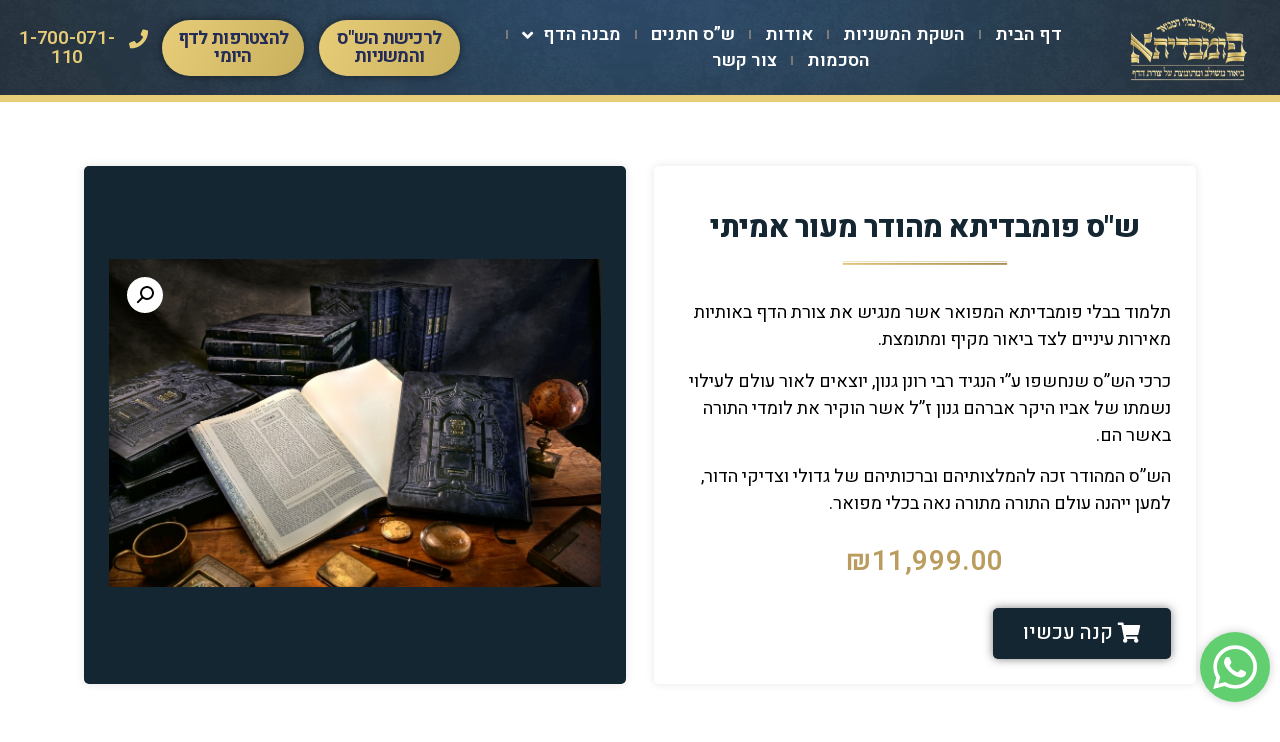

--- FILE ---
content_type: text/html; charset=UTF-8
request_url: https://www.pumbedita.co.il/product/%D7%A9%D7%A1-%D7%A4%D7%95%D7%9E%D7%91%D7%93%D7%99%D7%AA%D7%90-%D7%9E%D7%94%D7%95%D7%93%D7%A8-%D7%9E%D7%A2%D7%95%D7%A8-%D7%90%D7%9E%D7%99%D7%AA%D7%99/
body_size: 29176
content:
<!doctype html>
<html dir="rtl" lang="he-IL">
<head>
	<meta charset="UTF-8">
	<meta name="viewport" content="width=device-width, initial-scale=1">
	<link rel="profile" href="https://gmpg.org/xfn/11">
	<meta name='robots' content='index, follow, max-image-preview:large, max-snippet:-1, max-video-preview:-1' />
<link rel="alternate" hreflang="en" href="https://www.pumbedita.co.il/en/product/shas-pombadita-fancy-genuine-leather/" />
<link rel="alternate" hreflang="he" href="https://www.pumbedita.co.il/product/%d7%a9%d7%a1-%d7%a4%d7%95%d7%9e%d7%91%d7%93%d7%99%d7%aa%d7%90-%d7%9e%d7%94%d7%95%d7%93%d7%a8-%d7%9e%d7%a2%d7%95%d7%a8-%d7%90%d7%9e%d7%99%d7%aa%d7%99/" />
<link rel="alternate" hreflang="x-default" href="https://www.pumbedita.co.il/product/%d7%a9%d7%a1-%d7%a4%d7%95%d7%9e%d7%91%d7%93%d7%99%d7%aa%d7%90-%d7%9e%d7%94%d7%95%d7%93%d7%a8-%d7%9e%d7%a2%d7%95%d7%a8-%d7%90%d7%9e%d7%99%d7%aa%d7%99/" />
<script>window._wca = window._wca || [];</script>

	<!-- This site is optimized with the Yoast SEO plugin v21.5 - https://yoast.com/wordpress/plugins/seo/ -->
	<title>ש&quot;ס פומבדיתא מהודר מעור אמיתי - ש&quot;ס פומבדיתא</title>
	<link rel="canonical" href="https://www.pumbedita.co.il/product/שס-פומבדיתא-מהודר-מעור-אמיתי/" />
	<meta property="og:locale" content="he_IL" />
	<meta property="og:type" content="article" />
	<meta property="og:title" content="ש&quot;ס פומבדיתא מהודר מעור אמיתי - ש&quot;ס פומבדיתא" />
	<meta property="og:description" content="תלמוד בבלי פומבדיתא המפואר אשר מנגיש את צורת הדף באותיות מאירות עיניים לצד ביאור מקיף ומתומצת.  כרכי הש”ס שנחשפו ע”י הנגיד רבי רונן גנון, יוצאים לאור עולם לעילוי נשמתו של אביו היקר אברהם גנון ז”ל אשר הוקיר את לומדי התורה באשר הם.  הש”ס המהודר זכה להמלצותיהם וברכותיהם של גדולי וצדיקי הדור, למען ייהנה עולם התורה מתורה נאה בכלי מפואר." />
	<meta property="og:url" content="https://www.pumbedita.co.il/product/שס-פומבדיתא-מהודר-מעור-אמיתי/" />
	<meta property="og:site_name" content="ש&quot;ס פומבדיתא" />
	<meta property="article:modified_time" content="2023-11-16T09:54:44+00:00" />
	<meta property="og:image" content="https://www.pumbedita.co.il/wp-content/uploads/2023/06/עור-אמיתי-תמונה-ראשית.jpg" />
	<meta property="og:image:width" content="1024" />
	<meta property="og:image:height" content="683" />
	<meta property="og:image:type" content="image/jpeg" />
	<meta name="twitter:card" content="summary_large_image" />
	<script type="application/ld+json" class="yoast-schema-graph">{"@context":"https://schema.org","@graph":[{"@type":"WebPage","@id":"https://www.pumbedita.co.il/product/%d7%a9%d7%a1-%d7%a4%d7%95%d7%9e%d7%91%d7%93%d7%99%d7%aa%d7%90-%d7%9e%d7%94%d7%95%d7%93%d7%a8-%d7%9e%d7%a2%d7%95%d7%a8-%d7%90%d7%9e%d7%99%d7%aa%d7%99/","url":"https://www.pumbedita.co.il/product/%d7%a9%d7%a1-%d7%a4%d7%95%d7%9e%d7%91%d7%93%d7%99%d7%aa%d7%90-%d7%9e%d7%94%d7%95%d7%93%d7%a8-%d7%9e%d7%a2%d7%95%d7%a8-%d7%90%d7%9e%d7%99%d7%aa%d7%99/","name":"ש\"ס פומבדיתא מהודר מעור אמיתי - ש&quot;ס פומבדיתא","isPartOf":{"@id":"https://www.pumbedita.co.il/#website"},"primaryImageOfPage":{"@id":"https://www.pumbedita.co.il/product/%d7%a9%d7%a1-%d7%a4%d7%95%d7%9e%d7%91%d7%93%d7%99%d7%aa%d7%90-%d7%9e%d7%94%d7%95%d7%93%d7%a8-%d7%9e%d7%a2%d7%95%d7%a8-%d7%90%d7%9e%d7%99%d7%aa%d7%99/#primaryimage"},"image":{"@id":"https://www.pumbedita.co.il/product/%d7%a9%d7%a1-%d7%a4%d7%95%d7%9e%d7%91%d7%93%d7%99%d7%aa%d7%90-%d7%9e%d7%94%d7%95%d7%93%d7%a8-%d7%9e%d7%a2%d7%95%d7%a8-%d7%90%d7%9e%d7%99%d7%aa%d7%99/#primaryimage"},"thumbnailUrl":"https://www.pumbedita.co.il/wp-content/uploads/2023/06/עור-אמיתי-תמונה-ראשית.jpg","datePublished":"2023-11-16T09:54:43+00:00","dateModified":"2023-11-16T09:54:44+00:00","breadcrumb":{"@id":"https://www.pumbedita.co.il/product/%d7%a9%d7%a1-%d7%a4%d7%95%d7%9e%d7%91%d7%93%d7%99%d7%aa%d7%90-%d7%9e%d7%94%d7%95%d7%93%d7%a8-%d7%9e%d7%a2%d7%95%d7%a8-%d7%90%d7%9e%d7%99%d7%aa%d7%99/#breadcrumb"},"inLanguage":"he-IL","potentialAction":[{"@type":"ReadAction","target":["https://www.pumbedita.co.il/product/%d7%a9%d7%a1-%d7%a4%d7%95%d7%9e%d7%91%d7%93%d7%99%d7%aa%d7%90-%d7%9e%d7%94%d7%95%d7%93%d7%a8-%d7%9e%d7%a2%d7%95%d7%a8-%d7%90%d7%9e%d7%99%d7%aa%d7%99/"]}]},{"@type":"ImageObject","inLanguage":"he-IL","@id":"https://www.pumbedita.co.il/product/%d7%a9%d7%a1-%d7%a4%d7%95%d7%9e%d7%91%d7%93%d7%99%d7%aa%d7%90-%d7%9e%d7%94%d7%95%d7%93%d7%a8-%d7%9e%d7%a2%d7%95%d7%a8-%d7%90%d7%9e%d7%99%d7%aa%d7%99/#primaryimage","url":"https://www.pumbedita.co.il/wp-content/uploads/2023/06/עור-אמיתי-תמונה-ראשית.jpg","contentUrl":"https://www.pumbedita.co.il/wp-content/uploads/2023/06/עור-אמיתי-תמונה-ראשית.jpg","width":"1024","height":"683"},{"@type":"BreadcrumbList","@id":"https://www.pumbedita.co.il/product/%d7%a9%d7%a1-%d7%a4%d7%95%d7%9e%d7%91%d7%93%d7%99%d7%aa%d7%90-%d7%9e%d7%94%d7%95%d7%93%d7%a8-%d7%9e%d7%a2%d7%95%d7%a8-%d7%90%d7%9e%d7%99%d7%aa%d7%99/#breadcrumb","itemListElement":[{"@type":"ListItem","position":1,"name":"דף הבית","item":"https://www.pumbedita.co.il/"},{"@type":"ListItem","position":2,"name":"Products","item":"https://www.pumbedita.co.il/shop/"},{"@type":"ListItem","position":3,"name":"ש&quot;ס פומבדיתא מהודר מעור אמיתי"}]},{"@type":"WebSite","@id":"https://www.pumbedita.co.il/#website","url":"https://www.pumbedita.co.il/","name":"ש&quot;ס פומבדיתא","description":"ביאור משולב ומתומצת על צורת הדף","publisher":{"@id":"https://www.pumbedita.co.il/#organization"},"potentialAction":[{"@type":"SearchAction","target":{"@type":"EntryPoint","urlTemplate":"https://www.pumbedita.co.il/?s={search_term_string}"},"query-input":"required name=search_term_string"}],"inLanguage":"he-IL"},{"@type":"Organization","@id":"https://www.pumbedita.co.il/#organization","name":"ש&quot;ס פומבדיתא","url":"https://www.pumbedita.co.il/","logo":{"@type":"ImageObject","inLanguage":"he-IL","@id":"https://www.pumbedita.co.il/#/schema/logo/image/","url":"https://www.pumbedita.co.il/wp-content/uploads/2020/09/לכידה-removebg-preview-1.png","contentUrl":"https://www.pumbedita.co.il/wp-content/uploads/2020/09/לכידה-removebg-preview-1.png","width":403,"height":214,"caption":"ש&quot;ס פומבדיתא"},"image":{"@id":"https://www.pumbedita.co.il/#/schema/logo/image/"}}]}</script>
	<!-- / Yoast SEO plugin. -->


<link rel='dns-prefetch' href='//www.pumbedita.co.il' />
<link rel='dns-prefetch' href='//cdn.enable.co.il' />
<link rel='dns-prefetch' href='//stats.wp.com' />
<link rel='dns-prefetch' href='//www.googletagmanager.com' />
<link rel="alternate" type="application/rss+xml" title="ש&quot;ס פומבדיתא &laquo; פיד‏" href="https://www.pumbedita.co.il/feed/" />
<link rel="alternate" type="application/rss+xml" title="ש&quot;ס פומבדיתא &laquo; פיד תגובות‏" href="https://www.pumbedita.co.il/comments/feed/" />
<script>
window._wpemojiSettings = {"baseUrl":"https:\/\/s.w.org\/images\/core\/emoji\/14.0.0\/72x72\/","ext":".png","svgUrl":"https:\/\/s.w.org\/images\/core\/emoji\/14.0.0\/svg\/","svgExt":".svg","source":{"concatemoji":"https:\/\/www.pumbedita.co.il\/wp-includes\/js\/wp-emoji-release.min.js?ver=6.4.7"}};
/*! This file is auto-generated */
!function(i,n){var o,s,e;function c(e){try{var t={supportTests:e,timestamp:(new Date).valueOf()};sessionStorage.setItem(o,JSON.stringify(t))}catch(e){}}function p(e,t,n){e.clearRect(0,0,e.canvas.width,e.canvas.height),e.fillText(t,0,0);var t=new Uint32Array(e.getImageData(0,0,e.canvas.width,e.canvas.height).data),r=(e.clearRect(0,0,e.canvas.width,e.canvas.height),e.fillText(n,0,0),new Uint32Array(e.getImageData(0,0,e.canvas.width,e.canvas.height).data));return t.every(function(e,t){return e===r[t]})}function u(e,t,n){switch(t){case"flag":return n(e,"\ud83c\udff3\ufe0f\u200d\u26a7\ufe0f","\ud83c\udff3\ufe0f\u200b\u26a7\ufe0f")?!1:!n(e,"\ud83c\uddfa\ud83c\uddf3","\ud83c\uddfa\u200b\ud83c\uddf3")&&!n(e,"\ud83c\udff4\udb40\udc67\udb40\udc62\udb40\udc65\udb40\udc6e\udb40\udc67\udb40\udc7f","\ud83c\udff4\u200b\udb40\udc67\u200b\udb40\udc62\u200b\udb40\udc65\u200b\udb40\udc6e\u200b\udb40\udc67\u200b\udb40\udc7f");case"emoji":return!n(e,"\ud83e\udef1\ud83c\udffb\u200d\ud83e\udef2\ud83c\udfff","\ud83e\udef1\ud83c\udffb\u200b\ud83e\udef2\ud83c\udfff")}return!1}function f(e,t,n){var r="undefined"!=typeof WorkerGlobalScope&&self instanceof WorkerGlobalScope?new OffscreenCanvas(300,150):i.createElement("canvas"),a=r.getContext("2d",{willReadFrequently:!0}),o=(a.textBaseline="top",a.font="600 32px Arial",{});return e.forEach(function(e){o[e]=t(a,e,n)}),o}function t(e){var t=i.createElement("script");t.src=e,t.defer=!0,i.head.appendChild(t)}"undefined"!=typeof Promise&&(o="wpEmojiSettingsSupports",s=["flag","emoji"],n.supports={everything:!0,everythingExceptFlag:!0},e=new Promise(function(e){i.addEventListener("DOMContentLoaded",e,{once:!0})}),new Promise(function(t){var n=function(){try{var e=JSON.parse(sessionStorage.getItem(o));if("object"==typeof e&&"number"==typeof e.timestamp&&(new Date).valueOf()<e.timestamp+604800&&"object"==typeof e.supportTests)return e.supportTests}catch(e){}return null}();if(!n){if("undefined"!=typeof Worker&&"undefined"!=typeof OffscreenCanvas&&"undefined"!=typeof URL&&URL.createObjectURL&&"undefined"!=typeof Blob)try{var e="postMessage("+f.toString()+"("+[JSON.stringify(s),u.toString(),p.toString()].join(",")+"));",r=new Blob([e],{type:"text/javascript"}),a=new Worker(URL.createObjectURL(r),{name:"wpTestEmojiSupports"});return void(a.onmessage=function(e){c(n=e.data),a.terminate(),t(n)})}catch(e){}c(n=f(s,u,p))}t(n)}).then(function(e){for(var t in e)n.supports[t]=e[t],n.supports.everything=n.supports.everything&&n.supports[t],"flag"!==t&&(n.supports.everythingExceptFlag=n.supports.everythingExceptFlag&&n.supports[t]);n.supports.everythingExceptFlag=n.supports.everythingExceptFlag&&!n.supports.flag,n.DOMReady=!1,n.readyCallback=function(){n.DOMReady=!0}}).then(function(){return e}).then(function(){var e;n.supports.everything||(n.readyCallback(),(e=n.source||{}).concatemoji?t(e.concatemoji):e.wpemoji&&e.twemoji&&(t(e.twemoji),t(e.wpemoji)))}))}((window,document),window._wpemojiSettings);
</script>
<style id='wp-emoji-styles-inline-css'>

	img.wp-smiley, img.emoji {
		display: inline !important;
		border: none !important;
		box-shadow: none !important;
		height: 1em !important;
		width: 1em !important;
		margin: 0 0.07em !important;
		vertical-align: -0.1em !important;
		background: none !important;
		padding: 0 !important;
	}
</style>
<link rel='stylesheet' id='wp-block-library-rtl-css' href='https://www.pumbedita.co.il/wp-includes/css/dist/block-library/style-rtl.min.css?ver=6.4.7' media='all' />
<style id='wp-block-library-inline-css'>
.has-text-align-justify{text-align:justify;}
</style>
<link rel='stylesheet' id='mediaelement-css' href='https://www.pumbedita.co.il/wp-includes/js/mediaelement/mediaelementplayer-legacy.min.css?ver=4.2.17' media='all' />
<link rel='stylesheet' id='wp-mediaelement-css' href='https://www.pumbedita.co.il/wp-includes/js/mediaelement/wp-mediaelement.min.css?ver=6.4.7' media='all' />
<style id='classic-theme-styles-inline-css'>
/*! This file is auto-generated */
.wp-block-button__link{color:#fff;background-color:#32373c;border-radius:9999px;box-shadow:none;text-decoration:none;padding:calc(.667em + 2px) calc(1.333em + 2px);font-size:1.125em}.wp-block-file__button{background:#32373c;color:#fff;text-decoration:none}
</style>
<style id='global-styles-inline-css'>
body{--wp--preset--color--black: #000000;--wp--preset--color--cyan-bluish-gray: #abb8c3;--wp--preset--color--white: #ffffff;--wp--preset--color--pale-pink: #f78da7;--wp--preset--color--vivid-red: #cf2e2e;--wp--preset--color--luminous-vivid-orange: #ff6900;--wp--preset--color--luminous-vivid-amber: #fcb900;--wp--preset--color--light-green-cyan: #7bdcb5;--wp--preset--color--vivid-green-cyan: #00d084;--wp--preset--color--pale-cyan-blue: #8ed1fc;--wp--preset--color--vivid-cyan-blue: #0693e3;--wp--preset--color--vivid-purple: #9b51e0;--wp--preset--gradient--vivid-cyan-blue-to-vivid-purple: linear-gradient(135deg,rgba(6,147,227,1) 0%,rgb(155,81,224) 100%);--wp--preset--gradient--light-green-cyan-to-vivid-green-cyan: linear-gradient(135deg,rgb(122,220,180) 0%,rgb(0,208,130) 100%);--wp--preset--gradient--luminous-vivid-amber-to-luminous-vivid-orange: linear-gradient(135deg,rgba(252,185,0,1) 0%,rgba(255,105,0,1) 100%);--wp--preset--gradient--luminous-vivid-orange-to-vivid-red: linear-gradient(135deg,rgba(255,105,0,1) 0%,rgb(207,46,46) 100%);--wp--preset--gradient--very-light-gray-to-cyan-bluish-gray: linear-gradient(135deg,rgb(238,238,238) 0%,rgb(169,184,195) 100%);--wp--preset--gradient--cool-to-warm-spectrum: linear-gradient(135deg,rgb(74,234,220) 0%,rgb(151,120,209) 20%,rgb(207,42,186) 40%,rgb(238,44,130) 60%,rgb(251,105,98) 80%,rgb(254,248,76) 100%);--wp--preset--gradient--blush-light-purple: linear-gradient(135deg,rgb(255,206,236) 0%,rgb(152,150,240) 100%);--wp--preset--gradient--blush-bordeaux: linear-gradient(135deg,rgb(254,205,165) 0%,rgb(254,45,45) 50%,rgb(107,0,62) 100%);--wp--preset--gradient--luminous-dusk: linear-gradient(135deg,rgb(255,203,112) 0%,rgb(199,81,192) 50%,rgb(65,88,208) 100%);--wp--preset--gradient--pale-ocean: linear-gradient(135deg,rgb(255,245,203) 0%,rgb(182,227,212) 50%,rgb(51,167,181) 100%);--wp--preset--gradient--electric-grass: linear-gradient(135deg,rgb(202,248,128) 0%,rgb(113,206,126) 100%);--wp--preset--gradient--midnight: linear-gradient(135deg,rgb(2,3,129) 0%,rgb(40,116,252) 100%);--wp--preset--font-size--small: 13px;--wp--preset--font-size--medium: 20px;--wp--preset--font-size--large: 36px;--wp--preset--font-size--x-large: 42px;--wp--preset--spacing--20: 0.44rem;--wp--preset--spacing--30: 0.67rem;--wp--preset--spacing--40: 1rem;--wp--preset--spacing--50: 1.5rem;--wp--preset--spacing--60: 2.25rem;--wp--preset--spacing--70: 3.38rem;--wp--preset--spacing--80: 5.06rem;--wp--preset--shadow--natural: 6px 6px 9px rgba(0, 0, 0, 0.2);--wp--preset--shadow--deep: 12px 12px 50px rgba(0, 0, 0, 0.4);--wp--preset--shadow--sharp: 6px 6px 0px rgba(0, 0, 0, 0.2);--wp--preset--shadow--outlined: 6px 6px 0px -3px rgba(255, 255, 255, 1), 6px 6px rgba(0, 0, 0, 1);--wp--preset--shadow--crisp: 6px 6px 0px rgba(0, 0, 0, 1);}:where(.is-layout-flex){gap: 0.5em;}:where(.is-layout-grid){gap: 0.5em;}body .is-layout-flow > .alignleft{float: left;margin-inline-start: 0;margin-inline-end: 2em;}body .is-layout-flow > .alignright{float: right;margin-inline-start: 2em;margin-inline-end: 0;}body .is-layout-flow > .aligncenter{margin-left: auto !important;margin-right: auto !important;}body .is-layout-constrained > .alignleft{float: left;margin-inline-start: 0;margin-inline-end: 2em;}body .is-layout-constrained > .alignright{float: right;margin-inline-start: 2em;margin-inline-end: 0;}body .is-layout-constrained > .aligncenter{margin-left: auto !important;margin-right: auto !important;}body .is-layout-constrained > :where(:not(.alignleft):not(.alignright):not(.alignfull)){max-width: var(--wp--style--global--content-size);margin-left: auto !important;margin-right: auto !important;}body .is-layout-constrained > .alignwide{max-width: var(--wp--style--global--wide-size);}body .is-layout-flex{display: flex;}body .is-layout-flex{flex-wrap: wrap;align-items: center;}body .is-layout-flex > *{margin: 0;}body .is-layout-grid{display: grid;}body .is-layout-grid > *{margin: 0;}:where(.wp-block-columns.is-layout-flex){gap: 2em;}:where(.wp-block-columns.is-layout-grid){gap: 2em;}:where(.wp-block-post-template.is-layout-flex){gap: 1.25em;}:where(.wp-block-post-template.is-layout-grid){gap: 1.25em;}.has-black-color{color: var(--wp--preset--color--black) !important;}.has-cyan-bluish-gray-color{color: var(--wp--preset--color--cyan-bluish-gray) !important;}.has-white-color{color: var(--wp--preset--color--white) !important;}.has-pale-pink-color{color: var(--wp--preset--color--pale-pink) !important;}.has-vivid-red-color{color: var(--wp--preset--color--vivid-red) !important;}.has-luminous-vivid-orange-color{color: var(--wp--preset--color--luminous-vivid-orange) !important;}.has-luminous-vivid-amber-color{color: var(--wp--preset--color--luminous-vivid-amber) !important;}.has-light-green-cyan-color{color: var(--wp--preset--color--light-green-cyan) !important;}.has-vivid-green-cyan-color{color: var(--wp--preset--color--vivid-green-cyan) !important;}.has-pale-cyan-blue-color{color: var(--wp--preset--color--pale-cyan-blue) !important;}.has-vivid-cyan-blue-color{color: var(--wp--preset--color--vivid-cyan-blue) !important;}.has-vivid-purple-color{color: var(--wp--preset--color--vivid-purple) !important;}.has-black-background-color{background-color: var(--wp--preset--color--black) !important;}.has-cyan-bluish-gray-background-color{background-color: var(--wp--preset--color--cyan-bluish-gray) !important;}.has-white-background-color{background-color: var(--wp--preset--color--white) !important;}.has-pale-pink-background-color{background-color: var(--wp--preset--color--pale-pink) !important;}.has-vivid-red-background-color{background-color: var(--wp--preset--color--vivid-red) !important;}.has-luminous-vivid-orange-background-color{background-color: var(--wp--preset--color--luminous-vivid-orange) !important;}.has-luminous-vivid-amber-background-color{background-color: var(--wp--preset--color--luminous-vivid-amber) !important;}.has-light-green-cyan-background-color{background-color: var(--wp--preset--color--light-green-cyan) !important;}.has-vivid-green-cyan-background-color{background-color: var(--wp--preset--color--vivid-green-cyan) !important;}.has-pale-cyan-blue-background-color{background-color: var(--wp--preset--color--pale-cyan-blue) !important;}.has-vivid-cyan-blue-background-color{background-color: var(--wp--preset--color--vivid-cyan-blue) !important;}.has-vivid-purple-background-color{background-color: var(--wp--preset--color--vivid-purple) !important;}.has-black-border-color{border-color: var(--wp--preset--color--black) !important;}.has-cyan-bluish-gray-border-color{border-color: var(--wp--preset--color--cyan-bluish-gray) !important;}.has-white-border-color{border-color: var(--wp--preset--color--white) !important;}.has-pale-pink-border-color{border-color: var(--wp--preset--color--pale-pink) !important;}.has-vivid-red-border-color{border-color: var(--wp--preset--color--vivid-red) !important;}.has-luminous-vivid-orange-border-color{border-color: var(--wp--preset--color--luminous-vivid-orange) !important;}.has-luminous-vivid-amber-border-color{border-color: var(--wp--preset--color--luminous-vivid-amber) !important;}.has-light-green-cyan-border-color{border-color: var(--wp--preset--color--light-green-cyan) !important;}.has-vivid-green-cyan-border-color{border-color: var(--wp--preset--color--vivid-green-cyan) !important;}.has-pale-cyan-blue-border-color{border-color: var(--wp--preset--color--pale-cyan-blue) !important;}.has-vivid-cyan-blue-border-color{border-color: var(--wp--preset--color--vivid-cyan-blue) !important;}.has-vivid-purple-border-color{border-color: var(--wp--preset--color--vivid-purple) !important;}.has-vivid-cyan-blue-to-vivid-purple-gradient-background{background: var(--wp--preset--gradient--vivid-cyan-blue-to-vivid-purple) !important;}.has-light-green-cyan-to-vivid-green-cyan-gradient-background{background: var(--wp--preset--gradient--light-green-cyan-to-vivid-green-cyan) !important;}.has-luminous-vivid-amber-to-luminous-vivid-orange-gradient-background{background: var(--wp--preset--gradient--luminous-vivid-amber-to-luminous-vivid-orange) !important;}.has-luminous-vivid-orange-to-vivid-red-gradient-background{background: var(--wp--preset--gradient--luminous-vivid-orange-to-vivid-red) !important;}.has-very-light-gray-to-cyan-bluish-gray-gradient-background{background: var(--wp--preset--gradient--very-light-gray-to-cyan-bluish-gray) !important;}.has-cool-to-warm-spectrum-gradient-background{background: var(--wp--preset--gradient--cool-to-warm-spectrum) !important;}.has-blush-light-purple-gradient-background{background: var(--wp--preset--gradient--blush-light-purple) !important;}.has-blush-bordeaux-gradient-background{background: var(--wp--preset--gradient--blush-bordeaux) !important;}.has-luminous-dusk-gradient-background{background: var(--wp--preset--gradient--luminous-dusk) !important;}.has-pale-ocean-gradient-background{background: var(--wp--preset--gradient--pale-ocean) !important;}.has-electric-grass-gradient-background{background: var(--wp--preset--gradient--electric-grass) !important;}.has-midnight-gradient-background{background: var(--wp--preset--gradient--midnight) !important;}.has-small-font-size{font-size: var(--wp--preset--font-size--small) !important;}.has-medium-font-size{font-size: var(--wp--preset--font-size--medium) !important;}.has-large-font-size{font-size: var(--wp--preset--font-size--large) !important;}.has-x-large-font-size{font-size: var(--wp--preset--font-size--x-large) !important;}
.wp-block-navigation a:where(:not(.wp-element-button)){color: inherit;}
:where(.wp-block-post-template.is-layout-flex){gap: 1.25em;}:where(.wp-block-post-template.is-layout-grid){gap: 1.25em;}
:where(.wp-block-columns.is-layout-flex){gap: 2em;}:where(.wp-block-columns.is-layout-grid){gap: 2em;}
.wp-block-pullquote{font-size: 1.5em;line-height: 1.6;}
</style>
<link rel='stylesheet' id='wpml-blocks-css' href='https://www.pumbedita.co.il/wp-content/plugins/sitepress-multilingual-cms/dist/css/blocks/styles.css?ver=4.6.7' media='all' />
<link rel='stylesheet' id='wcml-dropdown-0-css' href='//www.pumbedita.co.il/wp-content/plugins/woocommerce-multilingual/templates/currency-switchers/legacy-dropdown/style.css?ver=5.3.0' media='all' />
<link rel='stylesheet' id='photoswipe-css' href='https://www.pumbedita.co.il/wp-content/plugins/woocommerce/assets/css/photoswipe/photoswipe.min.css?ver=8.2.4' media='all' />
<link rel='stylesheet' id='photoswipe-default-skin-css' href='https://www.pumbedita.co.il/wp-content/plugins/woocommerce/assets/css/photoswipe/default-skin/default-skin.min.css?ver=8.2.4' media='all' />
<link rel='stylesheet' id='woocommerce-layout-rtl-css' href='https://www.pumbedita.co.il/wp-content/plugins/woocommerce/assets/css/woocommerce-layout-rtl.css?ver=8.2.4' media='all' />
<style id='woocommerce-layout-inline-css'>

	.infinite-scroll .woocommerce-pagination {
		display: none;
	}
</style>
<link rel='stylesheet' id='woocommerce-smallscreen-rtl-css' href='https://www.pumbedita.co.il/wp-content/plugins/woocommerce/assets/css/woocommerce-smallscreen-rtl.css?ver=8.2.4' media='only screen and (max-width: 768px)' />
<link rel='stylesheet' id='woocommerce-general-rtl-css' href='https://www.pumbedita.co.il/wp-content/plugins/woocommerce/assets/css/woocommerce-rtl.css?ver=8.2.4' media='all' />
<style id='woocommerce-inline-inline-css'>
.woocommerce form .form-row .required { visibility: visible; }
</style>
<link rel='stylesheet' id='wpml-legacy-horizontal-list-0-css' href='https://www.pumbedita.co.il/wp-content/plugins/sitepress-multilingual-cms/templates/language-switchers/legacy-list-horizontal/style.min.css?ver=1' media='all' />
<link rel='stylesheet' id='hello-elementor-css' href='https://www.pumbedita.co.il/wp-content/themes/hello-elementor/style.min.css?ver=2.9.0' media='all' />
<link rel='stylesheet' id='hello-elementor-theme-style-css' href='https://www.pumbedita.co.il/wp-content/themes/hello-elementor/theme.min.css?ver=2.9.0' media='all' />
<link rel='stylesheet' id='elementor-icons-css' href='https://www.pumbedita.co.il/wp-content/plugins/elementor/assets/lib/eicons/css/elementor-icons.min.css?ver=5.23.0' media='all' />
<link rel='stylesheet' id='elementor-frontend-css' href='https://www.pumbedita.co.il/wp-content/plugins/elementor/assets/css/frontend-lite-rtl.min.css?ver=3.17.3' media='all' />
<link rel='stylesheet' id='swiper-css' href='https://www.pumbedita.co.il/wp-content/plugins/elementor/assets/lib/swiper/css/swiper.min.css?ver=5.3.6' media='all' />
<link rel='stylesheet' id='elementor-post-2258-css' href='https://www.pumbedita.co.il/wp-content/uploads/elementor/css/post-2258.css?ver=1752656385' media='all' />
<link rel='stylesheet' id='elementor-pro-css' href='https://www.pumbedita.co.il/wp-content/plugins/elementor-pro/assets/css/frontend-lite-rtl.min.css?ver=3.17.1' media='all' />
<link rel='stylesheet' id='font-awesome-5-all-css' href='https://www.pumbedita.co.il/wp-content/plugins/elementor/assets/lib/font-awesome/css/all.min.css?ver=3.17.3' media='all' />
<link rel='stylesheet' id='font-awesome-4-shim-css' href='https://www.pumbedita.co.il/wp-content/plugins/elementor/assets/lib/font-awesome/css/v4-shims.min.css?ver=3.17.3' media='all' />
<link rel='stylesheet' id='elementor-global-css' href='https://www.pumbedita.co.il/wp-content/uploads/elementor/css/global.css?ver=1752656385' media='all' />
<link rel='stylesheet' id='elementor-post-2721-css' href='https://www.pumbedita.co.il/wp-content/uploads/elementor/css/post-2721.css?ver=1752656385' media='all' />
<link rel='stylesheet' id='elementor-post-3064-css' href='https://www.pumbedita.co.il/wp-content/uploads/elementor/css/post-3064.css?ver=1752656385' media='all' />
<link rel='stylesheet' id='elementor-post-7400-css' href='https://www.pumbedita.co.il/wp-content/uploads/elementor/css/post-7400.css?ver=1752656504' media='all' />
<link rel='stylesheet' id='hello-elementor-child-style-css' href='https://www.pumbedita.co.il/wp-content/themes/hello-theme-child-master/style.css?ver=1.0.0' media='all' />
<link rel='stylesheet' id='google-fonts-1-css' href='https://fonts.googleapis.com/css?family=Heebo%3A100%2C100italic%2C200%2C200italic%2C300%2C300italic%2C400%2C400italic%2C500%2C500italic%2C600%2C600italic%2C700%2C700italic%2C800%2C800italic%2C900%2C900italic%7CBai+Jamjuree%3A100%2C100italic%2C200%2C200italic%2C300%2C300italic%2C400%2C400italic%2C500%2C500italic%2C600%2C600italic%2C700%2C700italic%2C800%2C800italic%2C900%2C900italic&#038;display=auto&#038;subset=hebrew&#038;ver=6.4.7' media='all' />
<link rel='stylesheet' id='elementor-icons-shared-0-css' href='https://www.pumbedita.co.il/wp-content/plugins/elementor/assets/lib/font-awesome/css/fontawesome.min.css?ver=5.15.3' media='all' />
<link rel='stylesheet' id='elementor-icons-fa-solid-css' href='https://www.pumbedita.co.il/wp-content/plugins/elementor/assets/lib/font-awesome/css/solid.min.css?ver=5.15.3' media='all' />
<link rel='stylesheet' id='elementor-icons-fa-brands-css' href='https://www.pumbedita.co.il/wp-content/plugins/elementor/assets/lib/font-awesome/css/brands.min.css?ver=5.15.3' media='all' />
<link rel='stylesheet' id='jetpack_css-rtl-css' href='https://www.pumbedita.co.il/wp-content/plugins/jetpack/css/jetpack-rtl.css?ver=12.8.2' media='all' />
<link rel="preconnect" href="https://fonts.gstatic.com/" crossorigin><script id="wpml-cookie-js-extra">
var wpml_cookies = {"wp-wpml_current_language":{"value":"he","expires":1,"path":"\/"}};
var wpml_cookies = {"wp-wpml_current_language":{"value":"he","expires":1,"path":"\/"}};
</script>
<script src="https://www.pumbedita.co.il/wp-content/plugins/sitepress-multilingual-cms/res/js/cookies/language-cookie.js?ver=4.6.7" id="wpml-cookie-js"></script>
<script src="https://www.pumbedita.co.il/wp-includes/js/jquery/jquery.min.js?ver=3.7.1" id="jquery-core-js"></script>
<script src="https://www.pumbedita.co.il/wp-includes/js/jquery/jquery-migrate.min.js?ver=3.4.1" id="jquery-migrate-js"></script>
<script defer src="https://stats.wp.com/s-202602.js" id="woocommerce-analytics-js"></script>
<script src="https://www.pumbedita.co.il/wp-content/plugins/elementor/assets/lib/font-awesome/js/v4-shims.min.js?ver=3.17.3" id="font-awesome-4-shim-js"></script>

<!-- Google tag (gtag.js) snippet added by Site Kit -->
<!-- Google Analytics snippet added by Site Kit -->
<!-- Google Ads snippet added by Site Kit -->
<script src="https://www.googletagmanager.com/gtag/js?id=GT-KFT45R6" id="google_gtagjs-js" async></script>
<script id="google_gtagjs-js-after">
window.dataLayer = window.dataLayer || [];function gtag(){dataLayer.push(arguments);}
gtag("set","linker",{"domains":["www.pumbedita.co.il"]});
gtag("js", new Date());
gtag("set", "developer_id.dZTNiMT", true);
gtag("config", "GT-KFT45R6");
gtag("config", "AW-11393667165");
</script>
<link rel="https://api.w.org/" href="https://www.pumbedita.co.il/wp-json/" /><link rel="alternate" type="application/json" href="https://www.pumbedita.co.il/wp-json/wp/v2/product/7517" /><link rel="EditURI" type="application/rsd+xml" title="RSD" href="https://www.pumbedita.co.il/xmlrpc.php?rsd" />
<meta name="generator" content="WordPress 6.4.7" />
<meta name="generator" content="WooCommerce 8.2.4" />
<link rel='shortlink' href='https://www.pumbedita.co.il/?p=7517' />
<link rel="alternate" type="application/json+oembed" href="https://www.pumbedita.co.il/wp-json/oembed/1.0/embed?url=https%3A%2F%2Fwww.pumbedita.co.il%2Fproduct%2F%25d7%25a9%25d7%25a1-%25d7%25a4%25d7%2595%25d7%259e%25d7%2591%25d7%2593%25d7%2599%25d7%25aa%25d7%2590-%25d7%259e%25d7%2594%25d7%2595%25d7%2593%25d7%25a8-%25d7%259e%25d7%25a2%25d7%2595%25d7%25a8-%25d7%2590%25d7%259e%25d7%2599%25d7%25aa%25d7%2599%2F" />
<link rel="alternate" type="text/xml+oembed" href="https://www.pumbedita.co.il/wp-json/oembed/1.0/embed?url=https%3A%2F%2Fwww.pumbedita.co.il%2Fproduct%2F%25d7%25a9%25d7%25a1-%25d7%25a4%25d7%2595%25d7%259e%25d7%2591%25d7%2593%25d7%2599%25d7%25aa%25d7%2590-%25d7%259e%25d7%2594%25d7%2595%25d7%2593%25d7%25a8-%25d7%259e%25d7%25a2%25d7%2595%25d7%25a8-%25d7%2590%25d7%259e%25d7%2599%25d7%25aa%25d7%2599%2F&#038;format=xml" />
<meta name="generator" content="WPML ver:4.6.7 stt:1,20;" />
<meta name="generator" content="Site Kit by Google 1.168.0" />	<style>img#wpstats{display:none}</style>
		<!-- Google site verification - Google Listings & Ads -->
<meta name="google-site-verification" content="q6JanFHEtEUhe34pRQW0Kmbnjg_uEhjQ1t_vHk6fIbY" />
<meta name="description" content="תלמוד בבלי פומבדיתא המפואר אשר מנגיש את צורת הדף באותיות מאירות עיניים לצד ביאור מקיף ומתומצת.

כרכי הש”ס שנחשפו ע”י הנגיד רבי רונן גנון, יוצאים לאור עולם לעילוי נשמתו של אביו היקר אברהם גנון ז”ל אשר הוקיר את לומדי התורה באשר הם.

הש”ס המהודר זכה להמלצותיהם וברכותיהם של גדולי וצדיקי הדור, למען ייהנה עולם התורה מתורה נאה בכלי מפואר.">
	<noscript><style>.woocommerce-product-gallery{ opacity: 1 !important; }</style></noscript>
	<meta name="generator" content="Elementor 3.17.3; features: e_dom_optimization, e_optimized_assets_loading, e_optimized_css_loading, additional_custom_breakpoints; settings: css_print_method-external, google_font-enabled, font_display-auto">

<!-- Google Tag Manager snippet added by Site Kit -->
<script>
			( function( w, d, s, l, i ) {
				w[l] = w[l] || [];
				w[l].push( {'gtm.start': new Date().getTime(), event: 'gtm.js'} );
				var f = d.getElementsByTagName( s )[0],
					j = d.createElement( s ), dl = l != 'dataLayer' ? '&l=' + l : '';
				j.async = true;
				j.src = 'https://www.googletagmanager.com/gtm.js?id=' + i + dl;
				f.parentNode.insertBefore( j, f );
			} )( window, document, 'script', 'dataLayer', 'GTM-PGLQ3RPN' );
			
</script>

<!-- End Google Tag Manager snippet added by Site Kit -->
			<meta name="theme-color" content="#FFFFFF">
			
<!-- Facebook Pixel Code -->
<script>
!function(f,b,e,v,n,t,s)
{if(f.fbq)return;n=f.fbq=function(){n.callMethod?
n.callMethod.apply(n,arguments):n.queue.push(arguments)};
if(!f._fbq)f._fbq=n;n.push=n;n.loaded=!0;n.version='2.0';
n.queue=[];t=b.createElement(e);t.async=!0;
t.src=v;s=b.getElementsByTagName(e)[0];
s.parentNode.insertBefore(t,s)}(window, document,'script',
'https://connect.facebook.net/en_US/fbevents.js');
fbq('init', '385349273080075');
fbq('track', 'PageView');
</script>
<noscript><img height="1" width="1" style="display:none"
src="https://www.facebook.com/tr?id=385349273080075&ev=PageView&noscript=1"
/></noscript>
<!-- End Facebook Pixel Code --><link rel="icon" href="https://www.pumbedita.co.il/wp-content/uploads/2023/03/cropped-book-32x32.png" sizes="32x32" />
<link rel="icon" href="https://www.pumbedita.co.il/wp-content/uploads/2023/03/cropped-book-192x192.png" sizes="192x192" />
<link rel="apple-touch-icon" href="https://www.pumbedita.co.il/wp-content/uploads/2023/03/cropped-book-180x180.png" />
<meta name="msapplication-TileImage" content="https://www.pumbedita.co.il/wp-content/uploads/2023/03/cropped-book-270x270.png" />
		<style id="wp-custom-css">
			
h1.entry-title {
	display:none;
}
header.sticky-header.elementor-sticky--effects  .logo img {
    width: 50% !important;
    height: 50% !important;
transition: .45s cubic-bezier(.4, 0, .2, 1) !important;
}
#form-field-field_e4574e0 {
  text-align: right;
}
.woocommerce .quantity .qty {
  width: 5em;
  text-align: center;
}

.pojo-a11y-toolbar-toggle {
    position: absolute;
   top:180% !important;
}
@media screen and (max-width: 600px) {
.pojo-a11y-toolbar-toggle {
    position: absolute;
   top:250% !important;
}
}		</style>
		</head>
<body class="rtl product-template-default single single-product postid-7517 wp-custom-logo theme-hello-elementor woocommerce woocommerce-page woocommerce-no-js elementor-default elementor-template-full-width elementor-kit-2258 elementor-page-7400">


		<!-- Google Tag Manager (noscript) snippet added by Site Kit -->
		<noscript>
			<iframe src="https://www.googletagmanager.com/ns.html?id=GTM-PGLQ3RPN" height="0" width="0" style="display:none;visibility:hidden"></iframe>
		</noscript>
		<!-- End Google Tag Manager (noscript) snippet added by Site Kit -->
		
<a class="skip-link screen-reader-text" href="#content">דלג לתוכן</a>

		<header data-elementor-type="header" data-elementor-id="2721" class="elementor elementor-2721 elementor-location-header" data-elementor-post-type="elementor_library">
								<nav class="elementor-section elementor-top-section elementor-element elementor-element-0afeabc elementor-section-content-middle elementor-hidden-phone elementor-section-boxed elementor-section-height-default elementor-section-height-default" data-id="0afeabc" data-element_type="section" data-settings="{&quot;background_background&quot;:&quot;classic&quot;,&quot;sticky&quot;:&quot;top&quot;,&quot;sticky_on&quot;:[&quot;desktop&quot;,&quot;tablet&quot;,&quot;mobile&quot;],&quot;sticky_offset&quot;:0,&quot;sticky_effects_offset&quot;:0}">
							<div class="elementor-background-overlay"></div>
							<div class="elementor-container elementor-column-gap-no">
					<div class="elementor-column elementor-col-25 elementor-top-column elementor-element elementor-element-dddc0ab" data-id="dddc0ab" data-element_type="column">
			<div class="elementor-widget-wrap elementor-element-populated">
								<div class="elementor-element elementor-element-9245cb8 elementor-widget elementor-widget-image" data-id="9245cb8" data-element_type="widget" data-widget_type="image.default">
				<div class="elementor-widget-container">
			<style>/*! elementor - v3.17.0 - 08-11-2023 */
.elementor-widget-image{text-align:center}.elementor-widget-image a{display:inline-block}.elementor-widget-image a img[src$=".svg"]{width:48px}.elementor-widget-image img{vertical-align:middle;display:inline-block}</style>													<a href="/">
							<img width="403" height="214" src="https://www.pumbedita.co.il/wp-content/uploads/2020/09/לכידה-removebg-preview-2.png" class="attachment-large size-large wp-image-6902" alt="" />								</a>
															</div>
				</div>
					</div>
		</div>
				<div class="elementor-column elementor-col-25 elementor-top-column elementor-element elementor-element-2fe9075" data-id="2fe9075" data-element_type="column">
			<div class="elementor-widget-wrap elementor-element-populated">
								<div class="elementor-element elementor-element-af99931 elementor-nav-menu--stretch elementor-nav-menu__align-center elementor-widget__width-initial elementor-nav-menu--dropdown-tablet elementor-nav-menu__text-align-aside elementor-nav-menu--toggle elementor-nav-menu--burger elementor-widget elementor-widget-nav-menu" data-id="af99931" data-element_type="widget" data-settings="{&quot;full_width&quot;:&quot;stretch&quot;,&quot;submenu_icon&quot;:{&quot;value&quot;:&quot;&lt;i class=\&quot;fas fa-angle-down\&quot;&gt;&lt;\/i&gt;&quot;,&quot;library&quot;:&quot;fa-solid&quot;},&quot;layout&quot;:&quot;horizontal&quot;,&quot;toggle&quot;:&quot;burger&quot;}" data-widget_type="nav-menu.default">
				<div class="elementor-widget-container">
			<link rel="stylesheet" href="https://www.pumbedita.co.il/wp-content/plugins/elementor-pro/assets/css/widget-nav-menu-rtl.min.css">			<nav class="elementor-nav-menu--main elementor-nav-menu__container elementor-nav-menu--layout-horizontal e--pointer-background e--animation-fade">
				<ul id="menu-1-af99931" class="elementor-nav-menu"><li class="menu-item menu-item-type-post_type menu-item-object-page menu-item-home menu-item-3399"><a href="https://www.pumbedita.co.il/" class="elementor-item">דף הבית</a></li>
<li class="menu-item menu-item-type-post_type menu-item-object-page menu-item-8107"><a href="https://www.pumbedita.co.il/%d7%90%d7%99%d7%a8%d7%95%d7%a2-%d7%94%d7%a9%d7%a7%d7%aa-%d7%94%d7%9e%d7%a9%d7%a0%d7%99%d7%95%d7%aa/" class="elementor-item">השקת המשניות</a></li>
<li class="menu-item menu-item-type-post_type menu-item-object-page menu-item-5458"><a href="https://www.pumbedita.co.il/%d7%90%d7%95%d7%93%d7%95%d7%aa/" class="elementor-item">אודות</a></li>
<li class="menu-item menu-item-type-post_type menu-item-object-page menu-item-7396"><a href="https://www.pumbedita.co.il/%d7%a9%d7%a1-%d7%97%d7%aa%d7%a0%d7%99%d7%9d/" class="elementor-item">ש”ס חתנים</a></li>
<li class="menu-item menu-item-type-custom menu-item-object-custom menu-item-has-children menu-item-8393"><a href="#" class="elementor-item elementor-item-anchor">מבנה הדף</a>
<ul class="sub-menu elementor-nav-menu--dropdown">
	<li class="menu-item menu-item-type-post_type menu-item-object-page menu-item-8392"><a href="https://www.pumbedita.co.il/%d7%9e%d7%91%d7%a0%d7%94-%d7%94%d7%93%d7%a3-%d7%94%d7%99%d7%95%d7%9e%d7%99/" class="elementor-sub-item">מבנה דף גמרא</a></li>
	<li class="menu-item menu-item-type-post_type menu-item-object-page menu-item-8391"><a href="https://www.pumbedita.co.il/%d7%9e%d7%91%d7%a0%d7%94-%d7%93%d7%a3-%d7%9e%d7%a9%d7%a0%d7%94/" class="elementor-sub-item">מבנה דף משנה</a></li>
</ul>
</li>
<li class="menu-item menu-item-type-post_type menu-item-object-page menu-item-6975"><a href="https://www.pumbedita.co.il/%d7%94%d7%a1%d7%9b%d7%9e%d7%95%d7%aa/" class="elementor-item">הסכמות</a></li>
<li class="menu-item menu-item-type-post_type menu-item-object-page menu-item-6939"><a href="https://www.pumbedita.co.il/%d7%a6%d7%95%d7%a8-%d7%a7%d7%a9%d7%a8/" class="elementor-item">צור קשר</a></li>
</ul>			</nav>
					<div class="elementor-menu-toggle" role="button" tabindex="0" aria-label="כפתור פתיחת תפריט" aria-expanded="false">
			<i aria-hidden="true" role="presentation" class="elementor-menu-toggle__icon--open eicon-menu-bar"></i><i aria-hidden="true" role="presentation" class="elementor-menu-toggle__icon--close eicon-close"></i>			<span class="elementor-screen-only">תפריט</span>
		</div>
					<nav class="elementor-nav-menu--dropdown elementor-nav-menu__container" aria-hidden="true">
				<ul id="menu-2-af99931" class="elementor-nav-menu"><li class="menu-item menu-item-type-post_type menu-item-object-page menu-item-home menu-item-3399"><a href="https://www.pumbedita.co.il/" class="elementor-item" tabindex="-1">דף הבית</a></li>
<li class="menu-item menu-item-type-post_type menu-item-object-page menu-item-8107"><a href="https://www.pumbedita.co.il/%d7%90%d7%99%d7%a8%d7%95%d7%a2-%d7%94%d7%a9%d7%a7%d7%aa-%d7%94%d7%9e%d7%a9%d7%a0%d7%99%d7%95%d7%aa/" class="elementor-item" tabindex="-1">השקת המשניות</a></li>
<li class="menu-item menu-item-type-post_type menu-item-object-page menu-item-5458"><a href="https://www.pumbedita.co.il/%d7%90%d7%95%d7%93%d7%95%d7%aa/" class="elementor-item" tabindex="-1">אודות</a></li>
<li class="menu-item menu-item-type-post_type menu-item-object-page menu-item-7396"><a href="https://www.pumbedita.co.il/%d7%a9%d7%a1-%d7%97%d7%aa%d7%a0%d7%99%d7%9d/" class="elementor-item" tabindex="-1">ש”ס חתנים</a></li>
<li class="menu-item menu-item-type-custom menu-item-object-custom menu-item-has-children menu-item-8393"><a href="#" class="elementor-item elementor-item-anchor" tabindex="-1">מבנה הדף</a>
<ul class="sub-menu elementor-nav-menu--dropdown">
	<li class="menu-item menu-item-type-post_type menu-item-object-page menu-item-8392"><a href="https://www.pumbedita.co.il/%d7%9e%d7%91%d7%a0%d7%94-%d7%94%d7%93%d7%a3-%d7%94%d7%99%d7%95%d7%9e%d7%99/" class="elementor-sub-item" tabindex="-1">מבנה דף גמרא</a></li>
	<li class="menu-item menu-item-type-post_type menu-item-object-page menu-item-8391"><a href="https://www.pumbedita.co.il/%d7%9e%d7%91%d7%a0%d7%94-%d7%93%d7%a3-%d7%9e%d7%a9%d7%a0%d7%94/" class="elementor-sub-item" tabindex="-1">מבנה דף משנה</a></li>
</ul>
</li>
<li class="menu-item menu-item-type-post_type menu-item-object-page menu-item-6975"><a href="https://www.pumbedita.co.il/%d7%94%d7%a1%d7%9b%d7%9e%d7%95%d7%aa/" class="elementor-item" tabindex="-1">הסכמות</a></li>
<li class="menu-item menu-item-type-post_type menu-item-object-page menu-item-6939"><a href="https://www.pumbedita.co.il/%d7%a6%d7%95%d7%a8-%d7%a7%d7%a9%d7%a8/" class="elementor-item" tabindex="-1">צור קשר</a></li>
</ul>			</nav>
				</div>
				</div>
					</div>
		</div>
				<div class="elementor-column elementor-col-25 elementor-top-column elementor-element elementor-element-21f6630" data-id="21f6630" data-element_type="column">
			<div class="elementor-widget-wrap elementor-element-populated">
								<section class="elementor-section elementor-inner-section elementor-element elementor-element-7fe9375 elementor-section-full_width elementor-section-height-default elementor-section-height-default" data-id="7fe9375" data-element_type="section">
						<div class="elementor-container elementor-column-gap-default">
					<div class="elementor-column elementor-col-50 elementor-inner-column elementor-element elementor-element-e0846c3" data-id="e0846c3" data-element_type="column">
			<div class="elementor-widget-wrap elementor-element-populated">
								<div class="elementor-element elementor-element-43234e8 elementor-align-justify elementor-hidden-phone elementor-widget elementor-widget-button" data-id="43234e8" data-element_type="widget" data-widget_type="button.default">
				<div class="elementor-widget-container">
					<div class="elementor-button-wrapper">
			<a class="elementor-button elementor-button-link elementor-size-sm" href="https://pumbedita.co.il/%D7%97%D7%A0%D7%95%D7%AA" target="_blank">
						<span class="elementor-button-content-wrapper">
						<span class="elementor-button-text">לרכישת הש"ס והמשניות</span>
		</span>
					</a>
		</div>
				</div>
				</div>
					</div>
		</div>
				<div class="elementor-column elementor-col-50 elementor-inner-column elementor-element elementor-element-08b2a92" data-id="08b2a92" data-element_type="column">
			<div class="elementor-widget-wrap elementor-element-populated">
								<div class="elementor-element elementor-element-83a5f33 elementor-align-justify elementor-hidden-phone elementor-widget elementor-widget-button" data-id="83a5f33" data-element_type="widget" data-widget_type="button.default">
				<div class="elementor-widget-container">
					<div class="elementor-button-wrapper">
			<a class="elementor-button elementor-button-link elementor-size-sm" href="https://pumbedita.co.il/%d7%9e%d7%a0%d7%95%d7%99-%d7%94%d7%95%d7%a7/">
						<span class="elementor-button-content-wrapper">
						<span class="elementor-button-text">להצטרפות לדף היומי</span>
		</span>
					</a>
		</div>
				</div>
				</div>
					</div>
		</div>
							</div>
		</section>
					</div>
		</div>
				<div class="elementor-column elementor-col-25 elementor-top-column elementor-element elementor-element-8750daa" data-id="8750daa" data-element_type="column">
			<div class="elementor-widget-wrap elementor-element-populated">
								<div class="elementor-element elementor-element-233de55 elementor-align-center elementor-widget elementor-widget-button" data-id="233de55" data-element_type="widget" data-widget_type="button.default">
				<div class="elementor-widget-container">
					<div class="elementor-button-wrapper">
			<a class="elementor-button elementor-button-link elementor-size-sm" href="tel:1700071110">
						<span class="elementor-button-content-wrapper">
						<span class="elementor-button-icon elementor-align-icon-right">
				<i aria-hidden="true" class="fas fa-phone"></i>			</span>
						<span class="elementor-button-text">1-700-071-110</span>
		</span>
					</a>
		</div>
				</div>
				</div>
					</div>
		</div>
							</div>
		</nav>
						</header>
		<div class="woocommerce-notices-wrapper"></div>		<div data-elementor-type="product" data-elementor-id="7400" class="elementor elementor-7400 elementor-location-single post-7517 product type-product status-publish has-post-thumbnail product_cat-uncategorized first instock shipping-taxable purchasable product-type-simple product" data-elementor-post-type="elementor_library">
								<section class="elementor-section elementor-top-section elementor-element elementor-element-44f7644 elementor-reverse-tablet elementor-reverse-mobile elementor-section-boxed elementor-section-height-default elementor-section-height-default" data-id="44f7644" data-element_type="section">
						<div class="elementor-container elementor-column-gap-default">
					<div class="elementor-column elementor-col-50 elementor-top-column elementor-element elementor-element-75a270f" data-id="75a270f" data-element_type="column">
			<div class="elementor-widget-wrap elementor-element-populated">
								<div class="elementor-element elementor-element-662dc430 elementor-widget elementor-widget-heading" data-id="662dc430" data-element_type="widget" data-widget_type="heading.default">
				<div class="elementor-widget-container">
			<style>/*! elementor - v3.17.0 - 08-11-2023 */
.elementor-heading-title{padding:0;margin:0;line-height:1}.elementor-widget-heading .elementor-heading-title[class*=elementor-size-]>a{color:inherit;font-size:inherit;line-height:inherit}.elementor-widget-heading .elementor-heading-title.elementor-size-small{font-size:15px}.elementor-widget-heading .elementor-heading-title.elementor-size-medium{font-size:19px}.elementor-widget-heading .elementor-heading-title.elementor-size-large{font-size:29px}.elementor-widget-heading .elementor-heading-title.elementor-size-xl{font-size:39px}.elementor-widget-heading .elementor-heading-title.elementor-size-xxl{font-size:59px}</style><h1 class="elementor-heading-title elementor-size-default">ש&quot;ס פומבדיתא מהודר מעור אמיתי</h1>		</div>
				</div>
				<div class="elementor-element elementor-element-120536fd elementor-widget elementor-widget-image" data-id="120536fd" data-element_type="widget" data-widget_type="image.default">
				<div class="elementor-widget-container">
															<img width="627" height="30" src="https://www.pumbedita.co.il/wp-content/uploads/2020/10/שומינובלוי-מדבקה-1.png" class="attachment-1536x1536 size-1536x1536 wp-image-3733" alt="" srcset="https://www.pumbedita.co.il/wp-content/uploads/2020/10/שומינובלוי-מדבקה-1.png 627w, https://www.pumbedita.co.il/wp-content/uploads/2020/10/שומינובלוי-מדבקה-1-600x29.png 600w, https://www.pumbedita.co.il/wp-content/uploads/2020/10/שומינובלוי-מדבקה-1-300x14.png 300w" sizes="(max-width: 627px) 100vw, 627px" />															</div>
				</div>
				<div class="elementor-element elementor-element-5ff3f30 text elementor-widget elementor-widget-woocommerce-product-short-description" data-id="5ff3f30" data-element_type="widget" data-widget_type="woocommerce-product-short-description.default">
				<div class="elementor-widget-container">
			<link rel="stylesheet" href="https://www.pumbedita.co.il/wp-content/plugins/elementor-pro/assets/css/widget-woocommerce-rtl.min.css"><div class="woocommerce-product-details__short-description">
	<p>תלמוד בבלי פומבדיתא המפואר אשר מנגיש את צורת הדף באותיות מאירות עיניים לצד ביאור מקיף ומתומצת.</p>
<p>כרכי הש”ס שנחשפו ע”י הנגיד רבי רונן גנון, יוצאים לאור עולם לעילוי נשמתו של אביו היקר אברהם גנון ז”ל אשר הוקיר את לומדי התורה באשר הם.</p>
<p>הש”ס המהודר זכה להמלצותיהם וברכותיהם של גדולי וצדיקי הדור, למען ייהנה עולם התורה מתורה נאה בכלי מפואר.</p>
</div>
		</div>
				</div>
				<div class="elementor-element elementor-element-50bb228 elementor-widget elementor-widget-woocommerce-product-price" data-id="50bb228" data-element_type="widget" data-widget_type="woocommerce-product-price.default">
				<div class="elementor-widget-container">
			<p class="price"><span class="woocommerce-Price-amount amount"><bdi><span class="woocommerce-Price-currencySymbol">&#8362;</span>11,999.00</bdi></span></p>
		</div>
				</div>
				<div class="elementor-element elementor-element-b68ec71 elementor-add-to-cart--align-justify elementor-widget elementor-widget-wc-add-to-cart" data-id="b68ec71" data-element_type="widget" data-widget_type="wc-add-to-cart.default">
				<div class="elementor-widget-container">
					<div class="elementor-button-wrapper">
			<a rel="nofollow" href="?add-to-cart=7517" data-quantity="1" data-product_id="7517" class="product_type_simple add_to_cart_button ajax_add_to_cart elementor-button elementor-size-md elementor-animation-bob" role="button">
						<span class="elementor-button-content-wrapper">
						<span class="elementor-button-icon elementor-align-icon-right">
				<i aria-hidden="true" class="fas fa-shopping-cart"></i>			</span>
						<span class="elementor-button-text">קנה עכשיו</span>
		</span>
					</a>
		</div>
				</div>
				</div>
					</div>
		</div>
				<div class="elementor-column elementor-col-50 elementor-top-column elementor-element elementor-element-8a9fde0" data-id="8a9fde0" data-element_type="column" data-settings="{&quot;background_background&quot;:&quot;classic&quot;}">
			<div class="elementor-widget-wrap elementor-element-populated">
								<div class="elementor-element elementor-element-316714d elementor-widget__width-initial yes elementor-widget elementor-widget-woocommerce-product-images" data-id="316714d" data-element_type="widget" data-widget_type="woocommerce-product-images.default">
				<div class="elementor-widget-container">
			<div class="woocommerce-product-gallery woocommerce-product-gallery--with-images woocommerce-product-gallery--columns-4 images" data-columns="4" style="opacity: 0; transition: opacity .25s ease-in-out;">
	<div class="woocommerce-product-gallery__wrapper">
		<div data-thumb="https://www.pumbedita.co.il/wp-content/uploads/2023/06/עור-אמיתי-תמונה-ראשית-100x100.jpg" data-thumb-alt="" class="woocommerce-product-gallery__image"><a href="https://www.pumbedita.co.il/wp-content/uploads/2023/06/עור-אמיתי-תמונה-ראשית.jpg"><img width="600" height="400" src="https://www.pumbedita.co.il/wp-content/uploads/2023/06/עור-אמיתי-תמונה-ראשית.jpg" class="wp-post-image" alt="" title="עור אמיתי תמונה ראשית" data-caption="" data-src="https://www.pumbedita.co.il/wp-content/uploads/2023/06/עור-אמיתי-תמונה-ראשית.jpg" data-large_image="https://www.pumbedita.co.il/wp-content/uploads/2023/06/עור-אמיתי-תמונה-ראשית.jpg" data-large_image_width="1024" data-large_image_height="683" decoding="async" /></a></div>	</div>
</div>
		</div>
				</div>
					</div>
		</div>
							</div>
		</section>
				<section class="elementor-section elementor-top-section elementor-element elementor-element-89d1416 elementor-section-boxed elementor-section-height-default elementor-section-height-default" data-id="89d1416" data-element_type="section">
						<div class="elementor-container elementor-column-gap-default">
					<div class="elementor-column elementor-col-100 elementor-top-column elementor-element elementor-element-58e62ea" data-id="58e62ea" data-element_type="column">
			<div class="elementor-widget-wrap elementor-element-populated">
								<div class="elementor-element elementor-element-ed0cfab elementor-widget elementor-widget-image" data-id="ed0cfab" data-element_type="widget" data-widget_type="image.default">
				<div class="elementor-widget-container">
															<img width="674" height="123" src="https://www.pumbedita.co.il/wp-content/uploads/2021/08/calligraphic-border-page-decoration-swirls-filigree-scroll-design-element-vector-calligraphic-border-page-decoration-swirls-117179871.png" class="attachment-full size-full wp-image-5987" alt="" loading="lazy" srcset="https://www.pumbedita.co.il/wp-content/uploads/2021/08/calligraphic-border-page-decoration-swirls-filigree-scroll-design-element-vector-calligraphic-border-page-decoration-swirls-117179871.png 674w, https://www.pumbedita.co.il/wp-content/uploads/2021/08/calligraphic-border-page-decoration-swirls-filigree-scroll-design-element-vector-calligraphic-border-page-decoration-swirls-117179871-300x55.png 300w, https://www.pumbedita.co.il/wp-content/uploads/2021/08/calligraphic-border-page-decoration-swirls-filigree-scroll-design-element-vector-calligraphic-border-page-decoration-swirls-117179871-600x109.png 600w" sizes="(max-width: 674px) 100vw, 674px" />															</div>
				</div>
				<div class="elementor-element elementor-element-61e5e92 text elementor-widget elementor-widget-woocommerce-product-content" data-id="61e5e92" data-element_type="widget" data-widget_type="woocommerce-product-content.default">
				<div class="elementor-widget-container">
			<p>תלמוד בבלי פומבדיתא המפואר אשר מנגיש את צורת הדף באותיות מאירות עיניים לצד ביאור מקיף ומתומצת.</p>
<p>כרכי הש”ס שנחשפו ע”י הנגיד רבי רונן גנון, יוצאים לאור עולם לעילוי נשמתו של אביו היקר אברהם גנון ז”ל אשר הוקיר את לומדי התורה באשר הם.</p>
<p>הש”ס המהודר זכה להמלצותיהם וברכותיהם של גדולי וצדיקי הדור, למען ייהנה עולם התורה מתורה נאה בכלי מפואר.</p>
<p>בין גדולי הדור אשר נתנו את המלצותיהם לש”ס המהודר ניתן למנות את כ”ק האדמו”ר מביאלא, הראשון לציון הגאון רבי יצחק יוסף, רה”י הגאון רבי ברוך מרדכי אזרחי, הפוסק הגאון רבי יצחק זילברשטיין, רה”י הגאון רבי מאיר מאזוז, הגאון רבי שמעון בעדני זצ”ל ועוד שורה של רבנים וראשי ישיבות.</p>
<p>כך לדוגמא, במכתבו לש”ס המהודר, כותב זקן האדמורי”ם כ”ק האדמו”ר מביאלא כי, “למותר לציין חשיבות העניין והתועלת העצומה בפירוש יקר זה, וזכות גדולה נפלה בחלקכם להיות ממזכי הרבים לתועלת אלפים ורבבות שמבקשים לקבוע מקומם עם לומדי בית המדרש”.</p>
<p>גם הראשון לציון הגאון רבי יצחק יוסף העניק מכתב ברכה מיוחד למהדורת הש”ס “פומבדיתא “,במכתבו הוא מציין כי, “והוא ביאור המסכת בלשון השווה לכל נפש, וערכו את הביאור מסביב לדף</p>
<p>הגמרא בכדי שהלומדים ילמדו מתוך צורת הדף המקובלת. והכל מנוקד ניקוד מלא לתועלת הבעלי בתים והנערים העושים את דרכם בלימוד לראשונה”.</p>
<p>מרן הגרב”מ אזרחי מציין אף הוא במכתבו הנלהב כי, “תועלת גדולה יש ללומדי הש”ס במהדורה זו, אשר ביאור התלמוד צמוד הוא לדברי רבותינו הראשונים והאחרונים, ולצורת הדף המקובלת מקדמת דנא. בנוסף לכך, הביאור הכתב בלשון קצרה וברורה השווה לכל נפש, כמלאכת מחשבת”.</p>
		</div>
				</div>
					</div>
		</div>
							</div>
		</section>
				<section class="elementor-section elementor-top-section elementor-element elementor-element-78549056 elementor-section-full_width elementor-section-height-default elementor-section-height-default" data-id="78549056" data-element_type="section" data-settings="{&quot;background_background&quot;:&quot;classic&quot;}">
						<div class="elementor-container elementor-column-gap-default">
					<div class="elementor-column elementor-col-100 elementor-top-column elementor-element elementor-element-40b423c5" data-id="40b423c5" data-element_type="column" data-settings="{&quot;background_background&quot;:&quot;classic&quot;}">
			<div class="elementor-widget-wrap elementor-element-populated">
								<div class="elementor-element elementor-element-70effb06 elementor-widget elementor-widget-heading" data-id="70effb06" data-element_type="widget" data-widget_type="heading.default">
				<div class="elementor-widget-container">
			<h2 class="elementor-heading-title elementor-size-default">למה לבחור בש"ס פומבדיתא שלנו?</h2>		</div>
				</div>
				<section class="elementor-section elementor-inner-section elementor-element elementor-element-7c2abbdf elementor-section-boxed elementor-section-height-default elementor-section-height-default" data-id="7c2abbdf" data-element_type="section" data-settings="{&quot;background_background&quot;:&quot;classic&quot;}">
						<div class="elementor-container elementor-column-gap-default">
					<div class="elementor-column elementor-col-16 elementor-inner-column elementor-element elementor-element-64e0a556" data-id="64e0a556" data-element_type="column" data-settings="{&quot;background_background&quot;:&quot;classic&quot;}">
			<div class="elementor-widget-wrap elementor-element-populated">
								<div class="elementor-element elementor-element-7e8f4532 elementor-widget elementor-widget-image" data-id="7e8f4532" data-element_type="widget" data-widget_type="image.default">
				<div class="elementor-widget-container">
															<img width="100" height="100" src="https://www.pumbedita.co.il/wp-content/uploads/2021/08/clock-2-2.png" class="elementor-animation-shrink attachment-large size-large wp-image-6091" alt="" loading="lazy" />															</div>
				</div>
				<div class="elementor-element elementor-element-3461a7c2 elementor-widget elementor-widget-heading" data-id="3461a7c2" data-element_type="widget" data-widget_type="heading.default">
				<div class="elementor-widget-container">
			<h4 class="elementor-heading-title elementor-size-default">היחידי בעולם עם פירוש בדף עצמו</h4>		</div>
				</div>
					</div>
		</div>
				<div class="elementor-column elementor-col-16 elementor-inner-column elementor-element elementor-element-97d92f9" data-id="97d92f9" data-element_type="column" data-settings="{&quot;background_background&quot;:&quot;classic&quot;}">
			<div class="elementor-widget-wrap elementor-element-populated">
								<div class="elementor-element elementor-element-2f86ef55 elementor-widget elementor-widget-image" data-id="2f86ef55" data-element_type="widget" data-widget_type="image.default">
				<div class="elementor-widget-container">
															<img width="800" height="800" src="https://www.pumbedita.co.il/wp-content/uploads/2023/11/as-1024x1024.png" class="elementor-animation-shrink attachment-large size-large wp-image-7451" alt="" loading="lazy" srcset="https://www.pumbedita.co.il/wp-content/uploads/2023/11/as-1024x1024.png 1024w, https://www.pumbedita.co.il/wp-content/uploads/2023/11/as-300x300.png 300w, https://www.pumbedita.co.il/wp-content/uploads/2023/11/as-150x150.png 150w, https://www.pumbedita.co.il/wp-content/uploads/2023/11/as-768x768.png 768w, https://www.pumbedita.co.il/wp-content/uploads/2023/11/as-600x600.png 600w, https://www.pumbedita.co.il/wp-content/uploads/2023/11/as-100x100.png 100w, https://www.pumbedita.co.il/wp-content/uploads/2023/11/as.png 1200w" sizes="(max-width: 800px) 100vw, 800px" />															</div>
				</div>
				<div class="elementor-element elementor-element-75e01e2f elementor-widget elementor-widget-heading" data-id="75e01e2f" data-element_type="widget" data-widget_type="heading.default">
				<div class="elementor-widget-container">
			<h4 class="elementor-heading-title elementor-size-default">כל הפירושים כתובים בעברית ברורה ופשוטה</h4>		</div>
				</div>
					</div>
		</div>
				<div class="elementor-column elementor-col-16 elementor-inner-column elementor-element elementor-element-b5d46cf" data-id="b5d46cf" data-element_type="column" data-settings="{&quot;background_background&quot;:&quot;classic&quot;}">
			<div class="elementor-widget-wrap elementor-element-populated">
								<div class="elementor-element elementor-element-72933d6d elementor-widget elementor-widget-image" data-id="72933d6d" data-element_type="widget" data-widget_type="image.default">
				<div class="elementor-widget-container">
															<img width="100" height="100" src="https://www.pumbedita.co.il/wp-content/uploads/2021/08/clock-2-6.png" class="elementor-animation-shrink attachment-large size-large wp-image-6105" alt="" loading="lazy" />															</div>
				</div>
				<div class="elementor-element elementor-element-5dbdf6ab elementor-widget elementor-widget-heading" data-id="5dbdf6ab" data-element_type="widget" data-widget_type="heading.default">
				<div class="elementor-widget-container">
			<h4 class="elementor-heading-title elementor-size-default">ביאור מנוקד, מקיף ומתומצת</h4>		</div>
				</div>
					</div>
		</div>
				<div class="elementor-column elementor-col-16 elementor-inner-column elementor-element elementor-element-25a6347" data-id="25a6347" data-element_type="column" data-settings="{&quot;background_background&quot;:&quot;classic&quot;}">
			<div class="elementor-widget-wrap elementor-element-populated">
								<div class="elementor-element elementor-element-4895076 elementor-widget elementor-widget-image" data-id="4895076" data-element_type="widget" data-widget_type="image.default">
				<div class="elementor-widget-container">
															<img width="800" height="800" src="https://www.pumbedita.co.il/wp-content/uploads/2023/11/noun-69962-FFFFFF-1024x1024.png" class="elementor-animation-shrink attachment-large size-large wp-image-7454" alt="" loading="lazy" srcset="https://www.pumbedita.co.il/wp-content/uploads/2023/11/noun-69962-FFFFFF-1024x1024.png 1024w, https://www.pumbedita.co.il/wp-content/uploads/2023/11/noun-69962-FFFFFF-300x300.png 300w, https://www.pumbedita.co.il/wp-content/uploads/2023/11/noun-69962-FFFFFF-150x150.png 150w, https://www.pumbedita.co.il/wp-content/uploads/2023/11/noun-69962-FFFFFF-768x768.png 768w, https://www.pumbedita.co.il/wp-content/uploads/2023/11/noun-69962-FFFFFF-600x600.png 600w, https://www.pumbedita.co.il/wp-content/uploads/2023/11/noun-69962-FFFFFF-100x100.png 100w, https://www.pumbedita.co.il/wp-content/uploads/2023/11/noun-69962-FFFFFF.png 1200w" sizes="(max-width: 800px) 100vw, 800px" />															</div>
				</div>
				<div class="elementor-element elementor-element-7d8c2ff elementor-widget elementor-widget-heading" data-id="7d8c2ff" data-element_type="widget" data-widget_type="heading.default">
				<div class="elementor-widget-container">
			<h4 class="elementor-heading-title elementor-size-default">מומלץ על ידי גדולי הרבנים בישראל
</h4>		</div>
				</div>
					</div>
		</div>
				<div class="elementor-column elementor-col-16 elementor-inner-column elementor-element elementor-element-70073614" data-id="70073614" data-element_type="column" data-settings="{&quot;background_background&quot;:&quot;classic&quot;}">
			<div class="elementor-widget-wrap elementor-element-populated">
								<div class="elementor-element elementor-element-7b7a43af elementor-widget elementor-widget-image" data-id="7b7a43af" data-element_type="widget" data-widget_type="image.default">
				<div class="elementor-widget-container">
															<img width="800" height="800" src="https://www.pumbedita.co.il/wp-content/uploads/2023/11/noun-193475-FFFFFF-1024x1024.png" class="elementor-animation-shrink attachment-large size-large wp-image-7453" alt="" loading="lazy" srcset="https://www.pumbedita.co.il/wp-content/uploads/2023/11/noun-193475-FFFFFF-1024x1024.png 1024w, https://www.pumbedita.co.il/wp-content/uploads/2023/11/noun-193475-FFFFFF-300x300.png 300w, https://www.pumbedita.co.il/wp-content/uploads/2023/11/noun-193475-FFFFFF-150x150.png 150w, https://www.pumbedita.co.il/wp-content/uploads/2023/11/noun-193475-FFFFFF-768x768.png 768w, https://www.pumbedita.co.il/wp-content/uploads/2023/11/noun-193475-FFFFFF-600x600.png 600w, https://www.pumbedita.co.il/wp-content/uploads/2023/11/noun-193475-FFFFFF-100x100.png 100w, https://www.pumbedita.co.il/wp-content/uploads/2023/11/noun-193475-FFFFFF.png 1200w" sizes="(max-width: 800px) 100vw, 800px" />															</div>
				</div>
				<div class="elementor-element elementor-element-5bbf8c4e elementor-widget elementor-widget-heading" data-id="5bbf8c4e" data-element_type="widget" data-widget_type="heading.default">
				<div class="elementor-widget-container">
			<h4 class="elementor-heading-title elementor-size-default">מחיר הוגן בתמורה לש"ס יוקרתי</h4>		</div>
				</div>
					</div>
		</div>
				<div class="elementor-column elementor-col-16 elementor-inner-column elementor-element elementor-element-7d5245c1" data-id="7d5245c1" data-element_type="column" data-settings="{&quot;background_background&quot;:&quot;classic&quot;}">
			<div class="elementor-widget-wrap elementor-element-populated">
								<div class="elementor-element elementor-element-198349 elementor-widget elementor-widget-image" data-id="198349" data-element_type="widget" data-widget_type="image.default">
				<div class="elementor-widget-container">
															<img width="100" height="100" src="https://www.pumbedita.co.il/wp-content/uploads/2021/08/clock-2.png" class="elementor-animation-shrink attachment-large size-large wp-image-5115" alt="" loading="lazy" />															</div>
				</div>
				<div class="elementor-element elementor-element-3dec516a elementor-widget elementor-widget-heading" data-id="3dec516a" data-element_type="widget" data-widget_type="heading.default">
				<div class="elementor-widget-container">
			<h4 class="elementor-heading-title elementor-size-default">משלוח מהיר בכל חלקי הארץ</h4>		</div>
				</div>
					</div>
		</div>
							</div>
		</section>
					</div>
		</div>
							</div>
		</section>
				<section class="elementor-section elementor-top-section elementor-element elementor-element-1ccae69 elementor-section-boxed elementor-section-height-default elementor-section-height-default" data-id="1ccae69" data-element_type="section">
						<div class="elementor-container elementor-column-gap-default">
					<div class="elementor-column elementor-col-100 elementor-top-column elementor-element elementor-element-112d57f" data-id="112d57f" data-element_type="column">
			<div class="elementor-widget-wrap elementor-element-populated">
								<div class="elementor-element elementor-element-7f2af5d elementor-widget elementor-widget-heading" data-id="7f2af5d" data-element_type="widget" data-widget_type="heading.default">
				<div class="elementor-widget-container">
			<h1 class="elementor-heading-title elementor-size-default">גדולי הרבנים נותנים את הסכמתם</h1>		</div>
				</div>
				<div class="elementor-element elementor-element-767dcf0 elementor-widget elementor-widget-gallery" data-id="767dcf0" data-element_type="widget" data-settings="{&quot;overlay_title&quot;:&quot;caption&quot;,&quot;gap&quot;:{&quot;unit&quot;:&quot;px&quot;,&quot;size&quot;:23,&quot;sizes&quot;:[]},&quot;gallery_layout&quot;:&quot;grid&quot;,&quot;columns&quot;:4,&quot;columns_tablet&quot;:2,&quot;columns_mobile&quot;:1,&quot;gap_tablet&quot;:{&quot;unit&quot;:&quot;px&quot;,&quot;size&quot;:10,&quot;sizes&quot;:[]},&quot;gap_mobile&quot;:{&quot;unit&quot;:&quot;px&quot;,&quot;size&quot;:10,&quot;sizes&quot;:[]},&quot;link_to&quot;:&quot;file&quot;,&quot;aspect_ratio&quot;:&quot;3:2&quot;,&quot;overlay_background&quot;:&quot;yes&quot;,&quot;content_hover_animation&quot;:&quot;fade-in&quot;}" data-widget_type="gallery.default">
				<div class="elementor-widget-container">
			<style>/*! elementor-pro - v3.17.0 - 01-11-2023 */
.elementor-gallery__container{min-height:1px}.elementor-gallery-item{position:relative;overflow:hidden;display:block;text-decoration:none;border:solid var(--image-border-width) var(--image-border-color);border-radius:var(--image-border-radius)}.elementor-gallery-item__content,.elementor-gallery-item__overlay{height:100%;width:100%;position:absolute;top:0;left:0}.elementor-gallery-item__overlay{mix-blend-mode:var(--overlay-mix-blend-mode);transition-duration:var(--overlay-transition-duration);transition-property:mix-blend-mode,transform,opacity,background-color}.elementor-gallery-item__image.e-gallery-image{transition-duration:var(--image-transition-duration);transition-property:filter,transform}.elementor-gallery-item__content{display:flex;flex-direction:column;justify-content:var(--content-justify-content,center);align-items:center;text-align:var(--content-text-align);padding:var(--content-padding)}.elementor-gallery-item__content>div{transition-duration:var(--content-transition-duration)}.elementor-gallery-item__content.elementor-gallery--sequenced-animation>div:nth-child(2){transition-delay:calc(var(--content-transition-delay) / 3)}.elementor-gallery-item__content.elementor-gallery--sequenced-animation>div:nth-child(3){transition-delay:calc(var(--content-transition-delay) / 3 * 2)}.elementor-gallery-item__content.elementor-gallery--sequenced-animation>div:nth-child(4){transition-delay:calc(var(--content-transition-delay) / 3 * 3)}.elementor-gallery-item__description{color:var(--description-text-color,#fff);width:100%}.elementor-gallery-item__title{color:var(--title-text-color,#fff);font-weight:700;width:100%}.elementor-gallery__titles-container{display:flex;flex-wrap:wrap;justify-content:var(--titles-container-justify-content,center);margin-bottom:20px}.elementor-gallery__titles-container:not(.e--pointer-framed) .elementor-item:after,.elementor-gallery__titles-container:not(.e--pointer-framed) .elementor-item:before{background-color:var(--galleries-pointer-bg-color-hover)}.elementor-gallery__titles-container:not(.e--pointer-framed) .elementor-item.elementor-item-active:after,.elementor-gallery__titles-container:not(.e--pointer-framed) .elementor-item.elementor-item-active:before{background-color:var(--galleries-pointer-bg-color-active)}.elementor-gallery__titles-container.e--pointer-framed .elementor-item:before{border-color:var(--galleries-pointer-bg-color-hover);border-width:var(--galleries-pointer-border-width)}.elementor-gallery__titles-container.e--pointer-framed .elementor-item:after{border-color:var(--galleries-pointer-bg-color-hover)}.elementor-gallery__titles-container.e--pointer-framed .elementor-item.elementor-item-active:after,.elementor-gallery__titles-container.e--pointer-framed .elementor-item.elementor-item-active:before{border-color:var(--galleries-pointer-bg-color-active)}.elementor-gallery__titles-container.e--pointer-framed.e--animation-draw .elementor-item:before{border-left-width:var(--galleries-pointer-border-width);border-bottom-width:var(--galleries-pointer-border-width);border-right-width:0;border-top-width:0}.elementor-gallery__titles-container.e--pointer-framed.e--animation-draw .elementor-item:after{border-left-width:0;border-bottom-width:0;border-right-width:var(--galleries-pointer-border-width);border-top-width:var(--galleries-pointer-border-width)}.elementor-gallery__titles-container.e--pointer-framed.e--animation-corners .elementor-item:before{border-left-width:var(--galleries-pointer-border-width);border-bottom-width:0;border-right-width:0;border-top-width:var(--galleries-pointer-border-width)}.elementor-gallery__titles-container.e--pointer-framed.e--animation-corners .elementor-item:after{border-left-width:0;border-bottom-width:var(--galleries-pointer-border-width);border-right-width:var(--galleries-pointer-border-width);border-top-width:0}.elementor-gallery__titles-container .e--pointer-double-line .elementor-item:after,.elementor-gallery__titles-container .e--pointer-double-line .elementor-item:before,.elementor-gallery__titles-container .e--pointer-overline .elementor-item:before,.elementor-gallery__titles-container .e--pointer-underline .elementor-item:after{height:var(--galleries-pointer-border-width)}.elementor-gallery-title{--space-between:10px;cursor:pointer;color:#6d7882;font-weight:500;position:relative;padding:7px 14px;transition:all .3s}.elementor-gallery-title--active{color:#495157}.elementor-gallery-title:not(:last-child){margin-left:var(--space-between)}.elementor-gallery-item__title+.elementor-gallery-item__description{margin-top:var(--description-margin-top)}.e-gallery-item.elementor-gallery-item{transition-property:all}.e-gallery-item.elementor-animated-content .elementor-animated-item--enter-from-bottom,.e-gallery-item.elementor-animated-content .elementor-animated-item--enter-from-left,.e-gallery-item.elementor-animated-content .elementor-animated-item--enter-from-right,.e-gallery-item.elementor-animated-content .elementor-animated-item--enter-from-top,.e-gallery-item:focus .elementor-gallery__item-overlay-bg,.e-gallery-item:focus .elementor-gallery__item-overlay-content,.e-gallery-item:focus .elementor-gallery__item-overlay-content__description,.e-gallery-item:focus .elementor-gallery__item-overlay-content__title,.e-gallery-item:hover .elementor-gallery__item-overlay-bg,.e-gallery-item:hover .elementor-gallery__item-overlay-content,.e-gallery-item:hover .elementor-gallery__item-overlay-content__description,.e-gallery-item:hover .elementor-gallery__item-overlay-content__title{opacity:1}a.elementor-item.elementor-gallery-title{color:var(--galleries-title-color-normal)}a.elementor-item.elementor-gallery-title.elementor-item-active,a.elementor-item.elementor-gallery-title.highlighted,a.elementor-item.elementor-gallery-title:focus,a.elementor-item.elementor-gallery-title:hover{color:var(--galleries-title-color-hover)}a.elementor-item.elementor-gallery-title.elementor-item-active{color:var(--gallery-title-color-active)}.e-con-inner>.elementor-widget-gallery,.e-con>.elementor-widget-gallery{width:var(--container-widget-width);--flex-grow:var(--container-widget-flex-grow)}</style>		<div class="elementor-gallery__container">
							<a class="e-gallery-item elementor-gallery-item elementor-animated-content" href="https://www.pumbedita.co.il/wp-content/uploads/2023/05/6-1.jpeg" data-elementor-open-lightbox="yes" data-elementor-lightbox-slideshow="767dcf0" data-elementor-lightbox-title="6 (1)" data-e-action-hash="#elementor-action%3Aaction%3Dlightbox%26settings%3DeyJpZCI6NzA3NiwidXJsIjoiaHR0cHM6XC9cL3d3dy5wdW1iZWRpdGEuY28uaWxcL3dwLWNvbnRlbnRcL3VwbG9hZHNcLzIwMjNcLzA1XC82LTEuanBlZyIsInNsaWRlc2hvdyI6Ijc2N2RjZjAifQ%3D%3D">
					<div class="e-gallery-image elementor-gallery-item__image" data-thumbnail="https://www.pumbedita.co.il/wp-content/uploads/2023/05/6-1.jpeg" data-width="1600" data-height="1066" aria-label="" role="img" ></div>
											<div class="elementor-gallery-item__overlay"></div>
															<div class="elementor-gallery-item__content">
														<div class="elementor-gallery-item__title">
																		הרה"ג ר' יצחק זילברשיין								</div>
												</div>
									</a>
							<a class="e-gallery-item elementor-gallery-item elementor-animated-content" href="https://www.pumbedita.co.il/wp-content/uploads/2023/05/5-3.jpeg" data-elementor-open-lightbox="yes" data-elementor-lightbox-slideshow="767dcf0" data-elementor-lightbox-title="5 (3)" data-e-action-hash="#elementor-action%3Aaction%3Dlightbox%26settings%3DeyJpZCI6NzA3MiwidXJsIjoiaHR0cHM6XC9cL3d3dy5wdW1iZWRpdGEuY28uaWxcL3dwLWNvbnRlbnRcL3VwbG9hZHNcLzIwMjNcLzA1XC81LTMuanBlZyIsInNsaWRlc2hvdyI6Ijc2N2RjZjAifQ%3D%3D">
					<div class="e-gallery-image elementor-gallery-item__image" data-thumbnail="https://www.pumbedita.co.il/wp-content/uploads/2023/05/5-3.jpeg" data-width="1600" data-height="1066" aria-label="" role="img" ></div>
											<div class="elementor-gallery-item__overlay"></div>
															<div class="elementor-gallery-item__content">
														<div class="elementor-gallery-item__title">
																		הרה"ג ר' שרגא שטיינמן								</div>
												</div>
									</a>
							<a class="e-gallery-item elementor-gallery-item elementor-animated-content" href="https://www.pumbedita.co.il/wp-content/uploads/2023/05/1-1.jpeg" data-elementor-open-lightbox="yes" data-elementor-lightbox-slideshow="767dcf0" data-elementor-lightbox-title="1 (1)" data-e-action-hash="#elementor-action%3Aaction%3Dlightbox%26settings%3DeyJpZCI6NzA1OCwidXJsIjoiaHR0cHM6XC9cL3d3dy5wdW1iZWRpdGEuY28uaWxcL3dwLWNvbnRlbnRcL3VwbG9hZHNcLzIwMjNcLzA1XC8xLTEuanBlZyIsInNsaWRlc2hvdyI6Ijc2N2RjZjAifQ%3D%3D">
					<div class="e-gallery-image elementor-gallery-item__image" data-thumbnail="https://www.pumbedita.co.il/wp-content/uploads/2023/05/1-1.jpeg" data-width="1600" data-height="1066" aria-label="" role="img" ></div>
											<div class="elementor-gallery-item__overlay"></div>
															<div class="elementor-gallery-item__content">
														<div class="elementor-gallery-item__title">
																		האדמו"ר מאלכסנדר								</div>
												</div>
									</a>
							<a class="e-gallery-item elementor-gallery-item elementor-animated-content" href="https://www.pumbedita.co.il/wp-content/uploads/2023/05/2-1.jpeg" data-elementor-open-lightbox="yes" data-elementor-lightbox-slideshow="767dcf0" data-elementor-lightbox-title="2 (1)" data-e-action-hash="#elementor-action%3Aaction%3Dlightbox%26settings%3DeyJpZCI6NzA2MCwidXJsIjoiaHR0cHM6XC9cL3d3dy5wdW1iZWRpdGEuY28uaWxcL3dwLWNvbnRlbnRcL3VwbG9hZHNcLzIwMjNcLzA1XC8yLTEuanBlZyIsInNsaWRlc2hvdyI6Ijc2N2RjZjAifQ%3D%3D">
					<div class="e-gallery-image elementor-gallery-item__image" data-thumbnail="https://www.pumbedita.co.il/wp-content/uploads/2023/05/2-1.jpeg" data-width="1600" data-height="1066" aria-label="" role="img" ></div>
											<div class="elementor-gallery-item__overlay"></div>
															<div class="elementor-gallery-item__content">
														<div class="elementor-gallery-item__title">
																		האדמו"ר ממודציז								</div>
												</div>
									</a>
							<a class="e-gallery-item elementor-gallery-item elementor-animated-content" href="https://www.pumbedita.co.il/wp-content/uploads/2023/05/3-5.jpeg" data-elementor-open-lightbox="yes" data-elementor-lightbox-slideshow="767dcf0" data-elementor-lightbox-title="3 (5)" data-e-action-hash="#elementor-action%3Aaction%3Dlightbox%26settings%3DeyJpZCI6NzA2MSwidXJsIjoiaHR0cHM6XC9cL3d3dy5wdW1iZWRpdGEuY28uaWxcL3dwLWNvbnRlbnRcL3VwbG9hZHNcLzIwMjNcLzA1XC8zLTUuanBlZyIsInNsaWRlc2hvdyI6Ijc2N2RjZjAifQ%3D%3D">
					<div class="e-gallery-image elementor-gallery-item__image" data-thumbnail="https://www.pumbedita.co.il/wp-content/uploads/2023/05/3-5.jpeg" data-width="1600" data-height="1066" aria-label="" role="img" ></div>
											<div class="elementor-gallery-item__overlay"></div>
															<div class="elementor-gallery-item__content">
														<div class="elementor-gallery-item__title">
																		הרה"ג ר' חיים פיינשטיין								</div>
												</div>
									</a>
							<a class="e-gallery-item elementor-gallery-item elementor-animated-content" href="https://www.pumbedita.co.il/wp-content/uploads/2023/05/4-4.jpeg" data-elementor-open-lightbox="yes" data-elementor-lightbox-slideshow="767dcf0" data-elementor-lightbox-title="4 (4)" data-e-action-hash="#elementor-action%3Aaction%3Dlightbox%26settings%3DeyJpZCI6NzA2NywidXJsIjoiaHR0cHM6XC9cL3d3dy5wdW1iZWRpdGEuY28uaWxcL3dwLWNvbnRlbnRcL3VwbG9hZHNcLzIwMjNcLzA1XC80LTQuanBlZyIsInNsaWRlc2hvdyI6Ijc2N2RjZjAifQ%3D%3D">
					<div class="e-gallery-image elementor-gallery-item__image" data-thumbnail="https://www.pumbedita.co.il/wp-content/uploads/2023/05/4-4.jpeg" data-width="1600" data-height="1066" aria-label="" role="img" ></div>
											<div class="elementor-gallery-item__overlay"></div>
															<div class="elementor-gallery-item__content">
														<div class="elementor-gallery-item__title">
																		הגרמ"צ ברגמן								</div>
												</div>
									</a>
							<a class="e-gallery-item elementor-gallery-item elementor-animated-content" href="https://www.pumbedita.co.il/wp-content/uploads/2023/05/7-3.jpeg" data-elementor-open-lightbox="yes" data-elementor-lightbox-slideshow="767dcf0" data-elementor-lightbox-title="7 (3)" data-e-action-hash="#elementor-action%3Aaction%3Dlightbox%26settings%3DeyJpZCI6NzA4MiwidXJsIjoiaHR0cHM6XC9cL3d3dy5wdW1iZWRpdGEuY28uaWxcL3dwLWNvbnRlbnRcL3VwbG9hZHNcLzIwMjNcLzA1XC83LTMuanBlZyIsInNsaWRlc2hvdyI6Ijc2N2RjZjAifQ%3D%3D">
					<div class="e-gallery-image elementor-gallery-item__image" data-thumbnail="https://www.pumbedita.co.il/wp-content/uploads/2023/05/7-3.jpeg" data-width="1600" data-height="1066" aria-label="" role="img" ></div>
											<div class="elementor-gallery-item__overlay"></div>
															<div class="elementor-gallery-item__content">
														<div class="elementor-gallery-item__title">
																		הרה"ג ר' עמרם פריד								</div>
												</div>
									</a>
					</div>
			</div>
				</div>
					</div>
		</div>
							</div>
		</section>
				<section class="elementor-section elementor-top-section elementor-element elementor-element-ac426f1 elementor-reverse-tablet elementor-reverse-mobile elementor-section-boxed elementor-section-height-default elementor-section-height-default" data-id="ac426f1" data-element_type="section">
						<div class="elementor-container elementor-column-gap-default">
					<div class="elementor-column elementor-col-100 elementor-top-column elementor-element elementor-element-863c3cc" data-id="863c3cc" data-element_type="column">
			<div class="elementor-widget-wrap elementor-element-populated">
								<div class="elementor-element elementor-element-3af4186 elementor-widget__width-initial yes elementor-widget elementor-widget-woocommerce-product-images" data-id="3af4186" data-element_type="widget" data-widget_type="woocommerce-product-images.default">
				<div class="elementor-widget-container">
			<div class="woocommerce-product-gallery woocommerce-product-gallery--with-images woocommerce-product-gallery--columns-4 images" data-columns="4" style="opacity: 0; transition: opacity .25s ease-in-out;">
	<div class="woocommerce-product-gallery__wrapper">
		<div data-thumb="https://www.pumbedita.co.il/wp-content/uploads/2023/06/עור-אמיתי-תמונה-ראשית-100x100.jpg" data-thumb-alt="" class="woocommerce-product-gallery__image"><a href="https://www.pumbedita.co.il/wp-content/uploads/2023/06/עור-אמיתי-תמונה-ראשית.jpg"><img width="600" height="400" src="https://www.pumbedita.co.il/wp-content/uploads/2023/06/עור-אמיתי-תמונה-ראשית.jpg" class="wp-post-image" alt="" title="עור אמיתי תמונה ראשית" data-caption="" data-src="https://www.pumbedita.co.il/wp-content/uploads/2023/06/עור-אמיתי-תמונה-ראשית.jpg" data-large_image="https://www.pumbedita.co.il/wp-content/uploads/2023/06/עור-אמיתי-תמונה-ראשית.jpg" data-large_image_width="1024" data-large_image_height="683" decoding="async" loading="lazy" /></a></div>	</div>
</div>
		</div>
				</div>
				<div class="elementor-element elementor-element-5595fe8 elementor-widget elementor-widget-heading" data-id="5595fe8" data-element_type="widget" data-widget_type="heading.default">
				<div class="elementor-widget-container">
			<h1 class="elementor-heading-title elementor-size-default">ש&quot;ס פומבדיתא מהודר מעור אמיתי</h1>		</div>
				</div>
				<div class="elementor-element elementor-element-71635aa elementor-widget elementor-widget-image" data-id="71635aa" data-element_type="widget" data-widget_type="image.default">
				<div class="elementor-widget-container">
															<img width="627" height="30" src="https://www.pumbedita.co.il/wp-content/uploads/2020/10/שומינובלוי-מדבקה-1.png" class="attachment-1536x1536 size-1536x1536 wp-image-3733" alt="" loading="lazy" srcset="https://www.pumbedita.co.il/wp-content/uploads/2020/10/שומינובלוי-מדבקה-1.png 627w, https://www.pumbedita.co.il/wp-content/uploads/2020/10/שומינובלוי-מדבקה-1-600x29.png 600w, https://www.pumbedita.co.il/wp-content/uploads/2020/10/שומינובלוי-מדבקה-1-300x14.png 300w" sizes="(max-width: 627px) 100vw, 627px" />															</div>
				</div>
				<div class="elementor-element elementor-element-2ff7d13 elementor-widget elementor-widget-woocommerce-product-price" data-id="2ff7d13" data-element_type="widget" data-widget_type="woocommerce-product-price.default">
				<div class="elementor-widget-container">
			<p class="price"><span class="woocommerce-Price-amount amount"><bdi><span class="woocommerce-Price-currencySymbol">&#8362;</span>11,999.00</bdi></span></p>
		</div>
				</div>
				<div class="elementor-element elementor-element-e461a2d elementor-add-to-cart--align-justify elementor-widget elementor-widget-wc-add-to-cart" data-id="e461a2d" data-element_type="widget" data-widget_type="wc-add-to-cart.default">
				<div class="elementor-widget-container">
					<div class="elementor-button-wrapper">
			<a rel="nofollow" href="?add-to-cart=7517" data-quantity="1" data-product_id="7517" class="product_type_simple add_to_cart_button ajax_add_to_cart elementor-button elementor-size-md elementor-animation-bob" role="button">
						<span class="elementor-button-content-wrapper">
						<span class="elementor-button-icon elementor-align-icon-right">
				<i aria-hidden="true" class="fas fa-shopping-cart"></i>			</span>
						<span class="elementor-button-text">קנה עכשיו</span>
		</span>
					</a>
		</div>
				</div>
				</div>
					</div>
		</div>
							</div>
		</section>
						</div>
				<div data-elementor-type="footer" data-elementor-id="3064" class="elementor elementor-3064 elementor-location-footer" data-elementor-post-type="elementor_library">
								<section class="elementor-section elementor-top-section elementor-element elementor-element-194b88f2 elementor-section-boxed elementor-section-height-default elementor-section-height-default" data-id="194b88f2" data-element_type="section" id="foot" data-settings="{&quot;background_background&quot;:&quot;classic&quot;}">
							<div class="elementor-background-overlay"></div>
							<div class="elementor-container elementor-column-gap-default">
					<div class="elementor-column elementor-col-33 elementor-top-column elementor-element elementor-element-269530f2" data-id="269530f2" data-element_type="column">
			<div class="elementor-widget-wrap elementor-element-populated">
								<div class="elementor-element elementor-element-373996fa elementor-widget elementor-widget-heading" data-id="373996fa" data-element_type="widget" data-widget_type="heading.default">
				<div class="elementor-widget-container">
			<h2 class="elementor-heading-title elementor-size-default">התלמוד שישנה לך את החיים
</h2>		</div>
				</div>
				<div class="elementor-element elementor-element-33b7745 elementor-widget elementor-widget-heading" data-id="33b7745" data-element_type="widget" data-widget_type="heading.default">
				<div class="elementor-widget-container">
			<h2 class="elementor-heading-title elementor-size-default">הצטרף עכשיו ללימוד הגמרא הקדושה עם באור משולב ומתומצת הנמצא על צורת הדף</h2>		</div>
				</div>
				<div class="elementor-element elementor-element-45a6830 elementor-hidden-mobile elementor-button-align-stretch elementor-widget elementor-widget-form" data-id="45a6830" data-element_type="widget" data-settings="{&quot;step_next_label&quot;:&quot;Next&quot;,&quot;step_previous_label&quot;:&quot;Previous&quot;,&quot;button_width&quot;:&quot;100&quot;,&quot;step_type&quot;:&quot;number_text&quot;,&quot;step_icon_shape&quot;:&quot;circle&quot;}" data-widget_type="form.default">
				<div class="elementor-widget-container">
			<style>/*! elementor-pro - v3.17.0 - 01-11-2023 */
.elementor-button.elementor-hidden,.elementor-hidden{display:none}.e-form__step{width:100%}.e-form__step:not(.elementor-hidden){display:flex;flex-wrap:wrap}.e-form__buttons{flex-wrap:wrap}.e-form__buttons,.e-form__buttons__wrapper{display:flex}.e-form__indicators{display:flex;justify-content:space-between;align-items:center;flex-wrap:nowrap;font-size:13px;margin-bottom:var(--e-form-steps-indicators-spacing)}.e-form__indicators__indicator{display:flex;flex-direction:column;align-items:center;justify-content:center;flex-basis:0;padding:0 var(--e-form-steps-divider-gap)}.e-form__indicators__indicator__progress{width:100%;position:relative;background-color:var(--e-form-steps-indicator-progress-background-color);border-radius:var(--e-form-steps-indicator-progress-border-radius);overflow:hidden}.e-form__indicators__indicator__progress__meter{width:var(--e-form-steps-indicator-progress-meter-width,0);height:var(--e-form-steps-indicator-progress-height);line-height:var(--e-form-steps-indicator-progress-height);padding-right:15px;border-radius:var(--e-form-steps-indicator-progress-border-radius);background-color:var(--e-form-steps-indicator-progress-color);color:var(--e-form-steps-indicator-progress-meter-color);text-align:right;transition:width .1s linear}.e-form__indicators__indicator:first-child{padding-left:0}.e-form__indicators__indicator:last-child{padding-right:0}.e-form__indicators__indicator--state-inactive{color:var(--e-form-steps-indicator-inactive-primary-color,#c2cbd2)}.e-form__indicators__indicator--state-inactive [class*=indicator--shape-]:not(.e-form__indicators__indicator--shape-none){background-color:var(--e-form-steps-indicator-inactive-secondary-color,#fff)}.e-form__indicators__indicator--state-inactive object,.e-form__indicators__indicator--state-inactive svg{fill:var(--e-form-steps-indicator-inactive-primary-color,#c2cbd2)}.e-form__indicators__indicator--state-active{color:var(--e-form-steps-indicator-active-primary-color,#39b54a);border-color:var(--e-form-steps-indicator-active-secondary-color,#fff)}.e-form__indicators__indicator--state-active [class*=indicator--shape-]:not(.e-form__indicators__indicator--shape-none){background-color:var(--e-form-steps-indicator-active-secondary-color,#fff)}.e-form__indicators__indicator--state-active object,.e-form__indicators__indicator--state-active svg{fill:var(--e-form-steps-indicator-active-primary-color,#39b54a)}.e-form__indicators__indicator--state-completed{color:var(--e-form-steps-indicator-completed-secondary-color,#fff)}.e-form__indicators__indicator--state-completed [class*=indicator--shape-]:not(.e-form__indicators__indicator--shape-none){background-color:var(--e-form-steps-indicator-completed-primary-color,#39b54a)}.e-form__indicators__indicator--state-completed .e-form__indicators__indicator__label{color:var(--e-form-steps-indicator-completed-primary-color,#39b54a)}.e-form__indicators__indicator--state-completed .e-form__indicators__indicator--shape-none{color:var(--e-form-steps-indicator-completed-primary-color,#39b54a);background-color:initial}.e-form__indicators__indicator--state-completed object,.e-form__indicators__indicator--state-completed svg{fill:var(--e-form-steps-indicator-completed-secondary-color,#fff)}.e-form__indicators__indicator__icon{width:var(--e-form-steps-indicator-padding,30px);height:var(--e-form-steps-indicator-padding,30px);font-size:var(--e-form-steps-indicator-icon-size);border-width:1px;border-style:solid;display:flex;justify-content:center;align-items:center;overflow:hidden;margin-bottom:10px}.e-form__indicators__indicator__icon img,.e-form__indicators__indicator__icon object,.e-form__indicators__indicator__icon svg{width:var(--e-form-steps-indicator-icon-size);height:auto}.e-form__indicators__indicator__icon .e-font-icon-svg{height:1em}.e-form__indicators__indicator__number{width:var(--e-form-steps-indicator-padding,30px);height:var(--e-form-steps-indicator-padding,30px);border-width:1px;border-style:solid;display:flex;justify-content:center;align-items:center;margin-bottom:10px}.e-form__indicators__indicator--shape-circle{border-radius:50%}.e-form__indicators__indicator--shape-square{border-radius:0}.e-form__indicators__indicator--shape-rounded{border-radius:5px}.e-form__indicators__indicator--shape-none{border:0}.e-form__indicators__indicator__label{text-align:center}.e-form__indicators__indicator__separator{width:100%;height:var(--e-form-steps-divider-width);background-color:#babfc5}.e-form__indicators--type-icon,.e-form__indicators--type-icon_text,.e-form__indicators--type-number,.e-form__indicators--type-number_text{align-items:flex-start}.e-form__indicators--type-icon .e-form__indicators__indicator__separator,.e-form__indicators--type-icon_text .e-form__indicators__indicator__separator,.e-form__indicators--type-number .e-form__indicators__indicator__separator,.e-form__indicators--type-number_text .e-form__indicators__indicator__separator{margin-top:calc(var(--e-form-steps-indicator-padding, 30px) / 2 - var(--e-form-steps-divider-width, 1px) / 2)}.elementor-field-type-hidden{display:none}.elementor-field-type-html{display:inline-block}.elementor-login .elementor-lost-password,.elementor-login .elementor-remember-me{font-size:.85em}.elementor-field-type-recaptcha_v3 .elementor-field-label{display:none}.elementor-field-type-recaptcha_v3 .grecaptcha-badge{z-index:1}.elementor-button .elementor-form-spinner{order:3}.elementor-form .elementor-button>span{display:flex;justify-content:center;align-items:center}.elementor-form .elementor-button .elementor-button-text{white-space:normal;flex-grow:0}.elementor-form .elementor-button svg{height:auto}.elementor-form .elementor-button .e-font-icon-svg{height:1em}.elementor-select-wrapper .select-caret-down-wrapper{position:absolute;top:50%;transform:translateY(-50%);inset-inline-end:10px;pointer-events:none;font-size:11px}.elementor-select-wrapper .select-caret-down-wrapper svg{display:unset;width:1em;aspect-ratio:unset;fill:currentColor}.elementor-select-wrapper .select-caret-down-wrapper i{font-size:19px;line-height:2}.elementor-select-wrapper.remove-before:before{content:""!important}</style>		<form class="elementor-form" method="post" name="New Form">
			<input type="hidden" name="post_id" value="3064"/>
			<input type="hidden" name="form_id" value="45a6830"/>
			<input type="hidden" name="referer_title" value="ש&quot;ס פומבדיתא מהודר מעור אמיתי - ש&quot;ס פומבדיתא" />

							<input type="hidden" name="queried_id" value="7517"/>
			
			<div class="elementor-form-fields-wrapper elementor-labels-">
								<div class="elementor-field-type-text elementor-field-group elementor-column elementor-field-group-name elementor-col-33 elementor-field-required">
												<label for="form-field-name" class="elementor-field-label elementor-screen-only">
								Name							</label>
														<input size="1" type="text" name="form_fields[name]" id="form-field-name" class="elementor-field elementor-size-sm  elementor-field-textual" placeholder="שם מלא" required="required" aria-required="true">
											</div>
								<div class="elementor-field-type-email elementor-field-group elementor-column elementor-field-group-email elementor-col-33 elementor-field-required">
												<label for="form-field-email" class="elementor-field-label elementor-screen-only">
								Email							</label>
														<input size="1" type="email" name="form_fields[email]" id="form-field-email" class="elementor-field elementor-size-sm  elementor-field-textual" placeholder="אימייל" required="required" aria-required="true">
											</div>
								<div class="elementor-field-type-tel elementor-field-group elementor-column elementor-field-group-field_e4574e0 elementor-col-33">
							<input size="1" type="tel" name="form_fields[field_e4574e0]" id="form-field-field_e4574e0" class="elementor-field elementor-size-sm  elementor-field-textual" placeholder="טלפון" pattern="[0-9()#&amp;+*-=.]+" title="מותר להשתמש רק במספרים ותווי טלפון (#, -, *, וכו&#039;).">

						</div>
								<div class="elementor-field-type-textarea elementor-field-group elementor-column elementor-field-group-field_1e85adc elementor-col-100 elementor-field-required">
					<textarea class="elementor-field-textual elementor-field  elementor-size-sm" name="form_fields[field_1e85adc]" id="form-field-field_1e85adc" rows="3" placeholder="תוכן ההודעה" required="required" aria-required="true"></textarea>				</div>
								<div class="elementor-field-group elementor-column elementor-field-type-submit elementor-col-100 e-form__buttons">
					<button type="submit" class="elementor-button elementor-size-sm">
						<span >
															<span class=" elementor-button-icon">
																										</span>
																						<span class="elementor-button-text">שלח</span>
													</span>
					</button>
				</div>
			</div>
		</form>
				</div>
				</div>
					</div>
		</div>
				<div class="elementor-column elementor-col-33 elementor-top-column elementor-element elementor-element-76aca97" data-id="76aca97" data-element_type="column">
			<div class="elementor-widget-wrap elementor-element-populated">
								<div class="elementor-element elementor-element-529fcc7 elementor-hidden-phone elementor-widget elementor-widget-heading" data-id="529fcc7" data-element_type="widget" data-widget_type="heading.default">
				<div class="elementor-widget-container">
			<h2 class="elementor-heading-title elementor-size-default">>></h2>		</div>
				</div>
					</div>
		</div>
				<div class="elementor-column elementor-col-33 elementor-top-column elementor-element elementor-element-fb6f7c6" data-id="fb6f7c6" data-element_type="column">
			<div class="elementor-widget-wrap elementor-element-populated">
								<div class="elementor-element elementor-element-546b2d7 elementor-align-justify elementor-widget elementor-widget-button" data-id="546b2d7" data-element_type="widget" data-widget_type="button.default">
				<div class="elementor-widget-container">
					<div class="elementor-button-wrapper">
			<a class="elementor-button elementor-button-link elementor-size-sm" href="https://pumbedita.co.il/%D7%97%D7%A0%D7%95%D7%AA/" target="_blank">
						<span class="elementor-button-content-wrapper">
						<span class="elementor-button-text">לרכישת הש"ס >></span>
		</span>
					</a>
		</div>
				</div>
				</div>
				<div class="elementor-element elementor-element-70b0bdf elementor-align-justify elementor-widget elementor-widget-button" data-id="70b0bdf" data-element_type="widget" data-widget_type="button.default">
				<div class="elementor-widget-container">
					<div class="elementor-button-wrapper">
			<a class="elementor-button elementor-button-link elementor-size-sm" href="https://pumbedita.co.il/%d7%9e%d7%a0%d7%95%d7%99-%d7%94%d7%95%d7%a7/">
						<span class="elementor-button-content-wrapper">
						<span class="elementor-button-text">להצטרפות דף היומי >></span>
		</span>
					</a>
		</div>
				</div>
				</div>
				<div class="elementor-element elementor-element-ff05b41 elementor-hidden-desktop elementor-hidden-tablet elementor-button-align-stretch elementor-widget elementor-widget-form" data-id="ff05b41" data-element_type="widget" data-settings="{&quot;step_next_label&quot;:&quot;Next&quot;,&quot;step_previous_label&quot;:&quot;Previous&quot;,&quot;button_width&quot;:&quot;100&quot;,&quot;step_type&quot;:&quot;number_text&quot;,&quot;step_icon_shape&quot;:&quot;circle&quot;}" data-widget_type="form.default">
				<div class="elementor-widget-container">
					<form class="elementor-form" method="post" name="New Form">
			<input type="hidden" name="post_id" value="3064"/>
			<input type="hidden" name="form_id" value="ff05b41"/>
			<input type="hidden" name="referer_title" value="ש&quot;ס פומבדיתא מהודר מעור אמיתי - ש&quot;ס פומבדיתא" />

							<input type="hidden" name="queried_id" value="7517"/>
			
			<div class="elementor-form-fields-wrapper elementor-labels-">
								<div class="elementor-field-type-text elementor-field-group elementor-column elementor-field-group-name elementor-col-33 elementor-field-required">
												<label for="form-field-name" class="elementor-field-label elementor-screen-only">
								Name							</label>
														<input size="1" type="text" name="form_fields[name]" id="form-field-name" class="elementor-field elementor-size-sm  elementor-field-textual" placeholder="שם מלא" required="required" aria-required="true">
											</div>
								<div class="elementor-field-type-email elementor-field-group elementor-column elementor-field-group-email elementor-col-33 elementor-field-required">
												<label for="form-field-email" class="elementor-field-label elementor-screen-only">
								Email							</label>
														<input size="1" type="email" name="form_fields[email]" id="form-field-email" class="elementor-field elementor-size-sm  elementor-field-textual" placeholder="אימייל" required="required" aria-required="true">
											</div>
								<div class="elementor-field-type-tel elementor-field-group elementor-column elementor-field-group-field_e4574e0 elementor-col-33">
							<input size="1" type="tel" name="form_fields[field_e4574e0]" id="form-field-field_e4574e0" class="elementor-field elementor-size-sm  elementor-field-textual" placeholder="טלפון" pattern="[0-9()#&amp;+*-=.]+" title="מותר להשתמש רק במספרים ותווי טלפון (#, -, *, וכו&#039;).">

						</div>
								<div class="elementor-field-type-textarea elementor-field-group elementor-column elementor-field-group-field_1e85adc elementor-col-100 elementor-field-required">
					<textarea class="elementor-field-textual elementor-field  elementor-size-sm" name="form_fields[field_1e85adc]" id="form-field-field_1e85adc" rows="4" placeholder="תוכן ההודעה" required="required" aria-required="true"></textarea>				</div>
								<div class="elementor-field-group elementor-column elementor-field-type-submit elementor-col-100 e-form__buttons">
					<button type="submit" class="elementor-button elementor-size-sm">
						<span >
															<span class=" elementor-button-icon">
																										</span>
																						<span class="elementor-button-text">שלח</span>
													</span>
					</button>
				</div>
			</div>
		</form>
				</div>
				</div>
					</div>
		</div>
							</div>
		</section>
				<section class="elementor-section elementor-top-section elementor-element elementor-element-ea5a438 elementor-section-content-middle elementor-section-boxed elementor-section-height-default elementor-section-height-default" data-id="ea5a438" data-element_type="section" data-settings="{&quot;background_background&quot;:&quot;classic&quot;}">
							<div class="elementor-background-overlay"></div>
							<div class="elementor-container elementor-column-gap-default">
					<div class="elementor-column elementor-col-100 elementor-top-column elementor-element elementor-element-ed8b0ec" data-id="ed8b0ec" data-element_type="column">
			<div class="elementor-widget-wrap elementor-element-populated">
								<section class="elementor-section elementor-inner-section elementor-element elementor-element-4a438713 elementor-section-full_width elementor-section-content-middle elementor-section-height-default elementor-section-height-default" data-id="4a438713" data-element_type="section">
						<div class="elementor-container elementor-column-gap-default">
					<div class="elementor-column elementor-col-25 elementor-inner-column elementor-element elementor-element-bb8a977" data-id="bb8a977" data-element_type="column">
			<div class="elementor-widget-wrap elementor-element-populated">
								<div class="elementor-element elementor-element-771c312 elementor-align-right elementor-mobile-align-right elementor-icon-list--layout-traditional elementor-list-item-link-full_width elementor-widget elementor-widget-icon-list" data-id="771c312" data-element_type="widget" data-widget_type="icon-list.default">
				<div class="elementor-widget-container">
			<link rel="stylesheet" href="https://www.pumbedita.co.il/wp-content/plugins/elementor/assets/css/widget-icon-list-rtl.min.css">		<ul class="elementor-icon-list-items">
							<li class="elementor-icon-list-item">
											<a href="tel:1700071110">

												<span class="elementor-icon-list-icon">
							<i aria-hidden="true" class="fas fa-phone"></i>						</span>
										<span class="elementor-icon-list-text">1-700-071-110</span>
											</a>
									</li>
								<li class="elementor-icon-list-item">
											<a href="mailto:hadafhyomi10dakot@gmail.com">

												<span class="elementor-icon-list-icon">
							<i aria-hidden="true" class="fas fa-envelope"></i>						</span>
										<span class="elementor-icon-list-text">hadafhyomi10dakot@gmail.com</span>
											</a>
									</li>
								<li class="elementor-icon-list-item">
											<span class="elementor-icon-list-icon">
							<i aria-hidden="true" class="fas fa-search-location"></i>						</span>
										<span class="elementor-icon-list-text">ת.ד. 1494 צפת</span>
									</li>
						</ul>
				</div>
				</div>
					</div>
		</div>
				<div class="elementor-column elementor-col-25 elementor-inner-column elementor-element elementor-element-7e6a519" data-id="7e6a519" data-element_type="column">
			<div class="elementor-widget-wrap elementor-element-populated">
								<div class="elementor-element elementor-element-b222b95 elementor-align-right elementor-mobile-align-right elementor-widget__width-initial ltr elementor-icon-list--layout-traditional elementor-list-item-link-full_width elementor-widget elementor-widget-icon-list" data-id="b222b95" data-element_type="widget" data-widget_type="icon-list.default">
				<div class="elementor-widget-container">
					<ul class="elementor-icon-list-items">
							<li class="elementor-icon-list-item">
										<span class="elementor-icon-list-text"><span class="footer_eng">Free Call from US and EU</span></span>
									</li>
								<li class="elementor-icon-list-item">
											<a href="tel:+972535502144">

											<span class="elementor-icon-list-text">+972-53-550-2144</span>
											</a>
									</li>
						</ul>
				</div>
				</div>
					</div>
		</div>
				<div class="elementor-column elementor-col-25 elementor-inner-column elementor-element elementor-element-442e1ebc" data-id="442e1ebc" data-element_type="column">
			<div class="elementor-widget-wrap elementor-element-populated">
								<div class="elementor-element elementor-element-43f9543 elementor-widget elementor-widget-heading" data-id="43f9543" data-element_type="widget" data-widget_type="heading.default">
				<div class="elementor-widget-container">
			<h2 class="elementor-heading-title elementor-size-default">עקבו אחרינו
:</h2>		</div>
				</div>
				<div class="elementor-element elementor-element-3d74bb28 elementor-shape-circle e-grid-align-mobile-center elementor-grid-0 e-grid-align-center elementor-widget elementor-widget-social-icons" data-id="3d74bb28" data-element_type="widget" data-widget_type="social-icons.default">
				<div class="elementor-widget-container">
			<style>/*! elementor - v3.17.0 - 08-11-2023 */
.elementor-widget-social-icons.elementor-grid-0 .elementor-widget-container,.elementor-widget-social-icons.elementor-grid-mobile-0 .elementor-widget-container,.elementor-widget-social-icons.elementor-grid-tablet-0 .elementor-widget-container{line-height:1;font-size:0}.elementor-widget-social-icons:not(.elementor-grid-0):not(.elementor-grid-tablet-0):not(.elementor-grid-mobile-0) .elementor-grid{display:inline-grid}.elementor-widget-social-icons .elementor-grid{grid-column-gap:var(--grid-column-gap,5px);grid-row-gap:var(--grid-row-gap,5px);grid-template-columns:var(--grid-template-columns);justify-content:var(--justify-content,center);justify-items:var(--justify-content,center)}.elementor-icon.elementor-social-icon{font-size:var(--icon-size,25px);line-height:var(--icon-size,25px);width:calc(var(--icon-size, 25px) + (2 * var(--icon-padding, .5em)));height:calc(var(--icon-size, 25px) + (2 * var(--icon-padding, .5em)))}.elementor-social-icon{--e-social-icon-icon-color:#fff;display:inline-flex;background-color:#69727d;align-items:center;justify-content:center;text-align:center;cursor:pointer}.elementor-social-icon i{color:var(--e-social-icon-icon-color)}.elementor-social-icon svg{fill:var(--e-social-icon-icon-color)}.elementor-social-icon:last-child{margin:0}.elementor-social-icon:hover{opacity:.9;color:#fff}.elementor-social-icon-android{background-color:#a4c639}.elementor-social-icon-apple{background-color:#999}.elementor-social-icon-behance{background-color:#1769ff}.elementor-social-icon-bitbucket{background-color:#205081}.elementor-social-icon-codepen{background-color:#000}.elementor-social-icon-delicious{background-color:#39f}.elementor-social-icon-deviantart{background-color:#05cc47}.elementor-social-icon-digg{background-color:#005be2}.elementor-social-icon-dribbble{background-color:#ea4c89}.elementor-social-icon-elementor{background-color:#d30c5c}.elementor-social-icon-envelope{background-color:#ea4335}.elementor-social-icon-facebook,.elementor-social-icon-facebook-f{background-color:#3b5998}.elementor-social-icon-flickr{background-color:#0063dc}.elementor-social-icon-foursquare{background-color:#2d5be3}.elementor-social-icon-free-code-camp,.elementor-social-icon-freecodecamp{background-color:#006400}.elementor-social-icon-github{background-color:#333}.elementor-social-icon-gitlab{background-color:#e24329}.elementor-social-icon-globe{background-color:#69727d}.elementor-social-icon-google-plus,.elementor-social-icon-google-plus-g{background-color:#dd4b39}.elementor-social-icon-houzz{background-color:#7ac142}.elementor-social-icon-instagram{background-color:#262626}.elementor-social-icon-jsfiddle{background-color:#487aa2}.elementor-social-icon-link{background-color:#818a91}.elementor-social-icon-linkedin,.elementor-social-icon-linkedin-in{background-color:#0077b5}.elementor-social-icon-medium{background-color:#00ab6b}.elementor-social-icon-meetup{background-color:#ec1c40}.elementor-social-icon-mixcloud{background-color:#273a4b}.elementor-social-icon-odnoklassniki{background-color:#f4731c}.elementor-social-icon-pinterest{background-color:#bd081c}.elementor-social-icon-product-hunt{background-color:#da552f}.elementor-social-icon-reddit{background-color:#ff4500}.elementor-social-icon-rss{background-color:#f26522}.elementor-social-icon-shopping-cart{background-color:#4caf50}.elementor-social-icon-skype{background-color:#00aff0}.elementor-social-icon-slideshare{background-color:#0077b5}.elementor-social-icon-snapchat{background-color:#fffc00}.elementor-social-icon-soundcloud{background-color:#f80}.elementor-social-icon-spotify{background-color:#2ebd59}.elementor-social-icon-stack-overflow{background-color:#fe7a15}.elementor-social-icon-steam{background-color:#00adee}.elementor-social-icon-stumbleupon{background-color:#eb4924}.elementor-social-icon-telegram{background-color:#2ca5e0}.elementor-social-icon-thumb-tack{background-color:#1aa1d8}.elementor-social-icon-tripadvisor{background-color:#589442}.elementor-social-icon-tumblr{background-color:#35465c}.elementor-social-icon-twitch{background-color:#6441a5}.elementor-social-icon-twitter{background-color:#1da1f2}.elementor-social-icon-viber{background-color:#665cac}.elementor-social-icon-vimeo{background-color:#1ab7ea}.elementor-social-icon-vk{background-color:#45668e}.elementor-social-icon-weibo{background-color:#dd2430}.elementor-social-icon-weixin{background-color:#31a918}.elementor-social-icon-whatsapp{background-color:#25d366}.elementor-social-icon-wordpress{background-color:#21759b}.elementor-social-icon-xing{background-color:#026466}.elementor-social-icon-yelp{background-color:#af0606}.elementor-social-icon-youtube{background-color:#cd201f}.elementor-social-icon-500px{background-color:#0099e5}.elementor-shape-rounded .elementor-icon.elementor-social-icon{border-radius:10%}.elementor-shape-circle .elementor-icon.elementor-social-icon{border-radius:50%}</style>		<div class="elementor-social-icons-wrapper elementor-grid">
							<span class="elementor-grid-item">
					<a class="elementor-icon elementor-social-icon elementor-social-icon-facebook-f elementor-repeater-item-6fb5456" href="https://www.facebook.com/%D7%94%D7%93%D7%A3-%D7%94%D7%99%D7%95%D7%9E%D7%99-%D7%91-10-%D7%93%D7%A7%D7%95%D7%AA-102174428845176/" target="_blank">
						<span class="elementor-screen-only">Facebook-f</span>
						<i class="fab fa-facebook-f"></i>					</a>
				</span>
							<span class="elementor-grid-item">
					<a class="elementor-icon elementor-social-icon elementor-social-icon-whatsapp elementor-repeater-item-d3eb4b3" href="https://api.whatsapp.com/send?phone=972523505444&#038;text=%D7%A9%D7%9C%D7%95%D7%9D!%20%D7%90%D7%A9%D7%9E%D7%97%20%D7%9C%D7%A7%D7%91%D7%9C%20%D7%A4%D7%A8%D7%98%D7%99%D7%9D%20%D7%A2%D7%9C%20%D7%94%D7%93%D7%A3%20%D7%94%D7%99%D7%95%D7%9E%D7%99%20%D7%91-10%20%D7%93%D7%A7%D7%95%D7%AA" target="_blank">
						<span class="elementor-screen-only">Whatsapp</span>
						<i class="fab fa-whatsapp"></i>					</a>
				</span>
							<span class="elementor-grid-item">
					<a class="elementor-icon elementor-social-icon elementor-social-icon-youtube elementor-repeater-item-963a7ed" href="https://www.youtube.com/channel/UCR7qqhQ2kl33AdPbGW1Ofzw" target="_blank">
						<span class="elementor-screen-only">Youtube</span>
						<i class="fab fa-youtube"></i>					</a>
				</span>
							<span class="elementor-grid-item">
					<a class="elementor-icon elementor-social-icon elementor-social-icon-instagram elementor-repeater-item-76f0f2f" href="https://www.instagram.com/hadafhayomi/" target="_blank">
						<span class="elementor-screen-only">Instagram</span>
						<i class="fab fa-instagram"></i>					</a>
				</span>
					</div>
				</div>
				</div>
					</div>
		</div>
				<div class="elementor-column elementor-col-25 elementor-inner-column elementor-element elementor-element-c28a36c" data-id="c28a36c" data-element_type="column">
			<div class="elementor-widget-wrap elementor-element-populated">
								<div class="elementor-element elementor-element-fb757e0 elementor-widget elementor-widget-image" data-id="fb757e0" data-element_type="widget" data-widget_type="image.default">
				<div class="elementor-widget-container">
															<img width="403" height="214" src="https://www.pumbedita.co.il/wp-content/uploads/2020/09/לכידה-removebg-preview-2.png" class="attachment-full size-full wp-image-6902" alt="" loading="lazy" />															</div>
				</div>
					</div>
		</div>
							</div>
		</section>
					</div>
		</div>
							</div>
		</section>
				<section class="elementor-section elementor-top-section elementor-element elementor-element-27a417f elementor-section-boxed elementor-section-height-default elementor-section-height-default" data-id="27a417f" data-element_type="section" data-settings="{&quot;background_background&quot;:&quot;classic&quot;}">
						<div class="elementor-container elementor-column-gap-default">
					<div class="elementor-column elementor-col-33 elementor-top-column elementor-element elementor-element-ab69d99" data-id="ab69d99" data-element_type="column">
			<div class="elementor-widget-wrap elementor-element-populated">
								<div class="elementor-element elementor-element-5f5e7b3 elementor-widget elementor-widget-text-editor" data-id="5f5e7b3" data-element_type="widget" data-widget_type="text-editor.default">
				<div class="elementor-widget-container">
			<style>/*! elementor - v3.17.0 - 08-11-2023 */
.elementor-widget-text-editor.elementor-drop-cap-view-stacked .elementor-drop-cap{background-color:#69727d;color:#fff}.elementor-widget-text-editor.elementor-drop-cap-view-framed .elementor-drop-cap{color:#69727d;border:3px solid;background-color:transparent}.elementor-widget-text-editor:not(.elementor-drop-cap-view-default) .elementor-drop-cap{margin-top:8px}.elementor-widget-text-editor:not(.elementor-drop-cap-view-default) .elementor-drop-cap-letter{width:1em;height:1em}.elementor-widget-text-editor .elementor-drop-cap{float:right;text-align:center;line-height:1;font-size:50px}.elementor-widget-text-editor .elementor-drop-cap-letter{display:inline-block}</style>				<p>© כל הזכויות שמורות לחברת בס״ד בגליל בע״מ</p>						</div>
				</div>
					</div>
		</div>
				<div class="elementor-column elementor-col-33 elementor-top-column elementor-element elementor-element-fa7e853" data-id="fa7e853" data-element_type="column">
			<div class="elementor-widget-wrap elementor-element-populated">
								<div class="elementor-element elementor-element-267240a elementor-align-center elementor-mobile-align-right elementor-widget__width-initial ltr elementor-icon-list--layout-traditional elementor-list-item-link-full_width elementor-widget elementor-widget-icon-list" data-id="267240a" data-element_type="widget" data-widget_type="icon-list.default">
				<div class="elementor-widget-container">
					<ul class="elementor-icon-list-items">
							<li class="elementor-icon-list-item">
											<a href="https://pumbedita.co.il/%d7%94%d7%97%d7%96%d7%a8%d7%95%d7%aa-%d7%95%d7%91%d7%99%d7%98%d7%95%d7%9c%d7%99%d7%9d/">

											<span class="elementor-icon-list-text">החזרות וביטולים</span>
											</a>
									</li>
						</ul>
				</div>
				</div>
					</div>
		</div>
				<div class="elementor-column elementor-col-33 elementor-top-column elementor-element elementor-element-89fcf94" data-id="89fcf94" data-element_type="column">
			<div class="elementor-widget-wrap elementor-element-populated">
								<div class="elementor-element elementor-element-4960ab3 elementor-widget elementor-widget-text-editor" data-id="4960ab3" data-element_type="widget" data-widget_type="text-editor.default">
				<div class="elementor-widget-container">
							<a href="https://www.s-tech.co.il/" style="color:#fff !important;">בניה ועיצוב רחלי פריינד</a>						</div>
				</div>
					</div>
		</div>
							</div>
		</section>
				<section class="elementor-section elementor-top-section elementor-element elementor-element-b4bb3a7 elementor-section-boxed elementor-section-height-default elementor-section-height-default" data-id="b4bb3a7" data-element_type="section">
						<div class="elementor-container elementor-column-gap-default">
					<div class="elementor-column elementor-col-100 elementor-top-column elementor-element elementor-element-e10c931" data-id="e10c931" data-element_type="column">
			<div class="elementor-widget-wrap elementor-element-populated">
								<div class="elementor-element elementor-element-0b45856 elementor-view-stacked elementor-widget__width-auto elementor-fixed elementor-shape-circle elementor-widget elementor-widget-icon" data-id="0b45856" data-element_type="widget" data-settings="{&quot;_position&quot;:&quot;fixed&quot;}" data-widget_type="icon.default">
				<div class="elementor-widget-container">
					<div class="elementor-icon-wrapper">
			<a class="elementor-icon elementor-animation-pulse" href="https://api.whatsapp.com/send?phone=972535502144">
			<i aria-hidden="true" class="fab fa-whatsapp"></i>			</a>
		</div>
				</div>
				</div>
					</div>
		</div>
							</div>
		</section>
						</div>
		

<div class="pswp" tabindex="-1" role="dialog" aria-hidden="true">
	<div class="pswp__bg"></div>
	<div class="pswp__scroll-wrap">
		<div class="pswp__container">
			<div class="pswp__item"></div>
			<div class="pswp__item"></div>
			<div class="pswp__item"></div>
		</div>
		<div class="pswp__ui pswp__ui--hidden">
			<div class="pswp__top-bar">
				<div class="pswp__counter"></div>
				<button class="pswp__button pswp__button--close" aria-label="סגור (Esc)"></button>
				<button class="pswp__button pswp__button--share" aria-label="שתף"></button>
				<button class="pswp__button pswp__button--fs" aria-label="מסך מלא"></button>
				<button class="pswp__button pswp__button--zoom" aria-label="הגדל/הקטן"></button>
				<div class="pswp__preloader">
					<div class="pswp__preloader__icn">
						<div class="pswp__preloader__cut">
							<div class="pswp__preloader__donut"></div>
						</div>
					</div>
				</div>
			</div>
			<div class="pswp__share-modal pswp__share-modal--hidden pswp__single-tap">
				<div class="pswp__share-tooltip"></div>
			</div>
			<button class="pswp__button pswp__button--arrow--left" aria-label="לעמוד הקודם (חץ ימינה)"></button>
			<button class="pswp__button pswp__button--arrow--right" aria-label="לעמוד הבא (חץ שמאלה)"></button>
			<div class="pswp__caption">
				<div class="pswp__caption__center"></div>
			</div>
		</div>
	</div>
</div>
	<script type="text/javascript">
		(function () {
			var c = document.body.className;
			c = c.replace(/woocommerce-no-js/, 'woocommerce-js');
			document.body.className = c;
		})();
	</script>
	<link rel='stylesheet' id='elementor-gallery-css' href='https://www.pumbedita.co.il/wp-content/plugins/elementor/assets/lib/e-gallery/css/e-gallery.min.css?ver=1.2.0' media='all' />
<link rel='stylesheet' id='e-animations-css' href='https://www.pumbedita.co.il/wp-content/plugins/elementor/assets/lib/animations/animations.min.css?ver=3.17.3' media='all' />
<script id="wcml-mc-scripts-js-extra">
var wcml_mc_settings = {"wcml_spinner":"https:\/\/www.pumbedita.co.il\/wp-content\/plugins\/sitepress-multilingual-cms\/res\/img\/ajax-loader.gif","current_currency":{"code":"ILS","symbol":"&#8362;"},"cache_enabled":""};
</script>
<script src="https://www.pumbedita.co.il/wp-content/plugins/woocommerce-multilingual/res/js/wcml-multi-currency.min.js?ver=5.3.0" id="wcml-mc-scripts-js" defer data-wp-strategy="defer"></script>
<script src="https://cdn.enable.co.il/licenses/enable-L24568yuoxczsjb2-0224-55781/init.js?ver=1.4.1" id="enable-accessibility-js"></script>
<script src="https://www.pumbedita.co.il/wp-content/plugins/woocommerce/assets/js/zoom/jquery.zoom.min.js?ver=1.7.21-wc.8.2.4" id="zoom-js"></script>
<script src="https://www.pumbedita.co.il/wp-content/plugins/woocommerce/assets/js/flexslider/jquery.flexslider.min.js?ver=2.7.2-wc.8.2.4" id="flexslider-js"></script>
<script src="https://www.pumbedita.co.il/wp-content/plugins/woocommerce/assets/js/photoswipe/photoswipe.min.js?ver=4.1.1-wc.8.2.4" id="photoswipe-js"></script>
<script src="https://www.pumbedita.co.il/wp-content/plugins/woocommerce/assets/js/photoswipe/photoswipe-ui-default.min.js?ver=4.1.1-wc.8.2.4" id="photoswipe-ui-default-js"></script>
<script id="wc-single-product-js-extra">
var wc_single_product_params = {"i18n_required_rating_text":"\u05d1\u05d7\u05e8 \u05d3\u05d9\u05e8\u05d5\u05d2","review_rating_required":"yes","flexslider":{"rtl":true,"animation":"slide","smoothHeight":true,"directionNav":false,"controlNav":"thumbnails","slideshow":false,"animationSpeed":500,"animationLoop":false,"allowOneSlide":false},"zoom_enabled":"1","zoom_options":[],"photoswipe_enabled":"1","photoswipe_options":{"shareEl":false,"closeOnScroll":false,"history":false,"hideAnimationDuration":0,"showAnimationDuration":0},"flexslider_enabled":"1"};
</script>
<script src="https://www.pumbedita.co.il/wp-content/plugins/woocommerce/assets/js/frontend/single-product.min.js?ver=8.2.4" id="wc-single-product-js"></script>
<script src="https://www.pumbedita.co.il/wp-content/plugins/woocommerce/assets/js/jquery-blockui/jquery.blockUI.min.js?ver=2.7.0-wc.8.2.4" id="jquery-blockui-js"></script>
<script src="https://www.pumbedita.co.il/wp-content/plugins/woocommerce/assets/js/js-cookie/js.cookie.min.js?ver=2.1.4-wc.8.2.4" id="js-cookie-js"></script>
<script id="woocommerce-js-extra">
var woocommerce_params = {"ajax_url":"\/wp-admin\/admin-ajax.php","wc_ajax_url":"\/?wc-ajax=%%endpoint%%"};
</script>
<script src="https://www.pumbedita.co.il/wp-content/plugins/woocommerce/assets/js/frontend/woocommerce.min.js?ver=8.2.4" id="woocommerce-js"></script>
<script id="cart-widget-js-extra">
var actions = {"is_lang_switched":"0","force_reset":"0"};
</script>
<script src="https://www.pumbedita.co.il/wp-content/plugins/woocommerce-multilingual/res/js/cart_widget.min.js?ver=5.3.0" id="cart-widget-js" defer data-wp-strategy="defer"></script>
<script defer src="https://stats.wp.com/e-202602.js" id="jetpack-stats-js"></script>
<script id="jetpack-stats-js-after">
_stq = window._stq || [];
_stq.push([ "view", {v:'ext',blog:'226219977',post:'7517',tz:'0',srv:'www.pumbedita.co.il',j:'1:12.8.2'} ]);
_stq.push([ "clickTrackerInit", "226219977", "7517" ]);
</script>
<script src="https://www.pumbedita.co.il/wp-content/plugins/elementor-pro/assets/lib/smartmenus/jquery.smartmenus.min.js?ver=1.0.1" id="smartmenus-js"></script>
<script src="https://www.pumbedita.co.il/wp-content/plugins/elementor/assets/lib/e-gallery/js/e-gallery.min.js?ver=1.2.0" id="elementor-gallery-js"></script>
<script src="https://www.pumbedita.co.il/wp-content/plugins/elementor-pro/assets/js/webpack-pro.runtime.min.js?ver=3.17.1" id="elementor-pro-webpack-runtime-js"></script>
<script src="https://www.pumbedita.co.il/wp-content/plugins/elementor/assets/js/webpack.runtime.min.js?ver=3.17.3" id="elementor-webpack-runtime-js"></script>
<script src="https://www.pumbedita.co.il/wp-content/plugins/elementor/assets/js/frontend-modules.min.js?ver=3.17.3" id="elementor-frontend-modules-js"></script>
<script src="https://www.pumbedita.co.il/wp-includes/js/dist/vendor/wp-polyfill-inert.min.js?ver=3.1.2" id="wp-polyfill-inert-js"></script>
<script src="https://www.pumbedita.co.il/wp-includes/js/dist/vendor/regenerator-runtime.min.js?ver=0.14.0" id="regenerator-runtime-js"></script>
<script src="https://www.pumbedita.co.il/wp-includes/js/dist/vendor/wp-polyfill.min.js?ver=3.15.0" id="wp-polyfill-js"></script>
<script src="https://www.pumbedita.co.il/wp-includes/js/dist/hooks.min.js?ver=c6aec9a8d4e5a5d543a1" id="wp-hooks-js"></script>
<script src="https://www.pumbedita.co.il/wp-includes/js/dist/i18n.min.js?ver=7701b0c3857f914212ef" id="wp-i18n-js"></script>
<script id="wp-i18n-js-after">
wp.i18n.setLocaleData( { 'text direction\u0004ltr': [ 'rtl' ] } );
</script>
<script id="elementor-pro-frontend-js-before">
var ElementorProFrontendConfig = {"ajaxurl":"https:\/\/www.pumbedita.co.il\/wp-admin\/admin-ajax.php","nonce":"2ca4414a69","urls":{"assets":"https:\/\/www.pumbedita.co.il\/wp-content\/plugins\/elementor-pro\/assets\/","rest":"https:\/\/www.pumbedita.co.il\/wp-json\/"},"shareButtonsNetworks":{"facebook":{"title":"Facebook","has_counter":true},"twitter":{"title":"Twitter"},"linkedin":{"title":"LinkedIn","has_counter":true},"pinterest":{"title":"Pinterest","has_counter":true},"reddit":{"title":"Reddit","has_counter":true},"vk":{"title":"VK","has_counter":true},"odnoklassniki":{"title":"OK","has_counter":true},"tumblr":{"title":"Tumblr"},"digg":{"title":"Digg"},"skype":{"title":"Skype"},"stumbleupon":{"title":"StumbleUpon","has_counter":true},"mix":{"title":"Mix"},"telegram":{"title":"Telegram"},"pocket":{"title":"Pocket","has_counter":true},"xing":{"title":"XING","has_counter":true},"whatsapp":{"title":"WhatsApp"},"email":{"title":"Email"},"print":{"title":"Print"}},"woocommerce":{"menu_cart":{"cart_page_url":"https:\/\/www.pumbedita.co.il\/cart\/","checkout_page_url":"https:\/\/www.pumbedita.co.il\/checkout\/","fragments_nonce":"a372b0b0c3"}},"facebook_sdk":{"lang":"he_IL","app_id":""},"lottie":{"defaultAnimationUrl":"https:\/\/www.pumbedita.co.il\/wp-content\/plugins\/elementor-pro\/modules\/lottie\/assets\/animations\/default.json"}};
</script>
<script src="https://www.pumbedita.co.il/wp-content/plugins/elementor-pro/assets/js/frontend.min.js?ver=3.17.1" id="elementor-pro-frontend-js"></script>
<script src="https://www.pumbedita.co.il/wp-content/plugins/elementor/assets/lib/waypoints/waypoints.min.js?ver=4.0.2" id="elementor-waypoints-js"></script>
<script src="https://www.pumbedita.co.il/wp-includes/js/jquery/ui/core.min.js?ver=1.13.2" id="jquery-ui-core-js"></script>
<script id="elementor-frontend-js-before">
var elementorFrontendConfig = {"environmentMode":{"edit":false,"wpPreview":false,"isScriptDebug":false},"i18n":{"shareOnFacebook":"\u05e9\u05ea\u05e3 \u05d1\u05e4\u05d9\u05d9\u05e1\u05d1\u05d5\u05e7","shareOnTwitter":"\u05e9\u05ea\u05e3 \u05d1\u05d8\u05d5\u05d5\u05d9\u05d8\u05e8","pinIt":"\u05dc\u05e0\u05e2\u05d5\u05e5 \u05d1\u05e4\u05d9\u05e0\u05d8\u05e8\u05e1\u05d8","download":"\u05d4\u05d5\u05e8\u05d3\u05d4","downloadImage":"\u05d4\u05d5\u05e8\u05d3\u05ea \u05ea\u05de\u05d5\u05e0\u05d4","fullscreen":"\u05de\u05e1\u05da \u05de\u05dc\u05d0","zoom":"\u05de\u05d9\u05e7\u05d5\u05d3","share":"\u05e9\u05ea\u05e3","playVideo":"\u05e0\u05d2\u05df \u05d5\u05d9\u05d3\u05d0\u05d5","previous":"\u05e7\u05d5\u05d3\u05dd","next":"\u05d4\u05d1\u05d0","close":"\u05e1\u05d2\u05d5\u05e8","a11yCarouselWrapperAriaLabel":"\u05e7\u05e8\u05d5\u05e1\u05dc\u05d4 | \u05d2\u05dc\u05d9\u05dc\u05d4 \u05d0\u05d5\u05e4\u05e7\u05d9\u05ea: \u05d7\u05d9\u05e6\u05d9\u05dd \u05d9\u05de\u05d9\u05e0\u05d4 \u05d5\u05e9\u05de\u05d0\u05dc\u05d4","a11yCarouselPrevSlideMessage":"\u05e9\u05e7\u05d5\u05e4\u05d9\u05ea \u05e7\u05d5\u05d3\u05de\u05ea","a11yCarouselNextSlideMessage":"\u05e9\u05e7\u05d5\u05e4\u05d9\u05ea \u05d4\u05d1\u05d0\u05d4","a11yCarouselFirstSlideMessage":"\u05d6\u05d5\u05d4\u05d9 \u05d4\u05e9\u05e7\u05d5\u05e4\u05d9\u05ea \u05d4\u05e8\u05d0\u05e9\u05d5\u05e0\u05d4","a11yCarouselLastSlideMessage":"\u05d6\u05d5\u05d4\u05d9 \u05d4\u05e9\u05e7\u05d5\u05e4\u05d9\u05ea \u05d4\u05d0\u05d7\u05e8\u05d5\u05e0\u05d4","a11yCarouselPaginationBulletMessage":"\u05dc\u05e2\u05d1\u05d5\u05e8 \u05dc\u05e9\u05e7\u05d5\u05e4\u05d9\u05ea"},"is_rtl":true,"breakpoints":{"xs":0,"sm":480,"md":768,"lg":1025,"xl":1440,"xxl":1600},"responsive":{"breakpoints":{"mobile":{"label":"\u05de\u05d5\u05d1\u05d9\u05d9\u05dc \u05d0\u05e0\u05db\u05d9","value":767,"default_value":767,"direction":"max","is_enabled":true},"mobile_extra":{"label":"\u05de\u05d5\u05d1\u05d9\u05d9\u05dc \u05d0\u05d5\u05e4\u05e7\u05d9","value":880,"default_value":880,"direction":"max","is_enabled":false},"tablet":{"label":"\u05d8\u05d0\u05d1\u05dc\u05d8 \u05d0\u05e0\u05db\u05d9","value":1024,"default_value":1024,"direction":"max","is_enabled":true},"tablet_extra":{"label":"\u05d8\u05d0\u05d1\u05dc\u05d8 \u05d0\u05d5\u05e4\u05e7\u05d9","value":1200,"default_value":1200,"direction":"max","is_enabled":false},"laptop":{"label":"\u05dc\u05e4\u05d8\u05d5\u05e4","value":1366,"default_value":1366,"direction":"max","is_enabled":false},"widescreen":{"label":"\u05de\u05e1\u05da \u05e8\u05d7\u05d1","value":2400,"default_value":2400,"direction":"min","is_enabled":false}}},"version":"3.17.3","is_static":false,"experimentalFeatures":{"e_dom_optimization":true,"e_optimized_assets_loading":true,"e_optimized_css_loading":true,"additional_custom_breakpoints":true,"theme_builder_v2":true,"landing-pages":true,"page-transitions":true,"notes":true,"form-submissions":true,"e_scroll_snap":true},"urls":{"assets":"https:\/\/www.pumbedita.co.il\/wp-content\/plugins\/elementor\/assets\/"},"swiperClass":"swiper-container","settings":{"page":[],"editorPreferences":[]},"kit":{"body_background_background":"classic","active_breakpoints":["viewport_mobile","viewport_tablet"],"global_image_lightbox":"yes","lightbox_enable_counter":"yes","lightbox_enable_fullscreen":"yes","lightbox_enable_zoom":"yes","lightbox_enable_share":"yes","lightbox_title_src":"title","lightbox_description_src":"description","woocommerce_notices_elements":[]},"post":{"id":7517,"title":"%D7%A9%22%D7%A1%20%D7%A4%D7%95%D7%9E%D7%91%D7%93%D7%99%D7%AA%D7%90%20%D7%9E%D7%94%D7%95%D7%93%D7%A8%20%D7%9E%D7%A2%D7%95%D7%A8%20%D7%90%D7%9E%D7%99%D7%AA%D7%99%20-%20%D7%A9%22%D7%A1%20%D7%A4%D7%95%D7%9E%D7%91%D7%93%D7%99%D7%AA%D7%90","excerpt":"\u05ea\u05dc\u05de\u05d5\u05d3 \u05d1\u05d1\u05dc\u05d9 \u05e4\u05d5\u05de\u05d1\u05d3\u05d9\u05ea\u05d0 \u05d4\u05de\u05e4\u05d5\u05d0\u05e8 \u05d0\u05e9\u05e8 \u05de\u05e0\u05d2\u05d9\u05e9 \u05d0\u05ea \u05e6\u05d5\u05e8\u05ea \u05d4\u05d3\u05e3 \u05d1\u05d0\u05d5\u05ea\u05d9\u05d5\u05ea \u05de\u05d0\u05d9\u05e8\u05d5\u05ea \u05e2\u05d9\u05e0\u05d9\u05d9\u05dd \u05dc\u05e6\u05d3 \u05d1\u05d9\u05d0\u05d5\u05e8 \u05de\u05e7\u05d9\u05e3 \u05d5\u05de\u05ea\u05d5\u05de\u05e6\u05ea.\r\n\r\n\u05db\u05e8\u05db\u05d9 \u05d4\u05e9\u201d\u05e1 \u05e9\u05e0\u05d7\u05e9\u05e4\u05d5 \u05e2\u201d\u05d9 \u05d4\u05e0\u05d2\u05d9\u05d3 \u05e8\u05d1\u05d9 \u05e8\u05d5\u05e0\u05df \u05d2\u05e0\u05d5\u05df, \u05d9\u05d5\u05e6\u05d0\u05d9\u05dd \u05dc\u05d0\u05d5\u05e8 \u05e2\u05d5\u05dc\u05dd \u05dc\u05e2\u05d9\u05dc\u05d5\u05d9 \u05e0\u05e9\u05de\u05ea\u05d5 \u05e9\u05dc \u05d0\u05d1\u05d9\u05d5 \u05d4\u05d9\u05e7\u05e8 \u05d0\u05d1\u05e8\u05d4\u05dd \u05d2\u05e0\u05d5\u05df \u05d6\u201d\u05dc \u05d0\u05e9\u05e8 \u05d4\u05d5\u05e7\u05d9\u05e8 \u05d0\u05ea \u05dc\u05d5\u05de\u05d3\u05d9 \u05d4\u05ea\u05d5\u05e8\u05d4 \u05d1\u05d0\u05e9\u05e8 \u05d4\u05dd.\r\n\r\n\u05d4\u05e9\u201d\u05e1 \u05d4\u05de\u05d4\u05d5\u05d3\u05e8 \u05d6\u05db\u05d4 \u05dc\u05d4\u05de\u05dc\u05e6\u05d5\u05ea\u05d9\u05d4\u05dd \u05d5\u05d1\u05e8\u05db\u05d5\u05ea\u05d9\u05d4\u05dd \u05e9\u05dc \u05d2\u05d3\u05d5\u05dc\u05d9 \u05d5\u05e6\u05d3\u05d9\u05e7\u05d9 \u05d4\u05d3\u05d5\u05e8, \u05dc\u05de\u05e2\u05df \u05d9\u05d9\u05d4\u05e0\u05d4 \u05e2\u05d5\u05dc\u05dd \u05d4\u05ea\u05d5\u05e8\u05d4 \u05de\u05ea\u05d5\u05e8\u05d4 \u05e0\u05d0\u05d4 \u05d1\u05db\u05dc\u05d9 \u05de\u05e4\u05d5\u05d0\u05e8.\r\n","featuredImage":"https:\/\/www.pumbedita.co.il\/wp-content\/uploads\/2023\/06\/\u05e2\u05d5\u05e8-\u05d0\u05de\u05d9\u05ea\u05d9-\u05ea\u05de\u05d5\u05e0\u05d4-\u05e8\u05d0\u05e9\u05d9\u05ea.jpg"}};
</script>
<script src="https://www.pumbedita.co.il/wp-content/plugins/elementor/assets/js/frontend.min.js?ver=3.17.3" id="elementor-frontend-js"></script>
<script src="https://www.pumbedita.co.il/wp-content/plugins/elementor-pro/assets/js/elements-handlers.min.js?ver=3.17.1" id="pro-elements-handlers-js"></script>
<script src="https://www.pumbedita.co.il/wp-content/plugins/elementor-pro/assets/lib/sticky/jquery.sticky.min.js?ver=3.17.1" id="e-sticky-js"></script>
<!-- WooCommerce JavaScript -->
<script type="text/javascript">
jQuery(function($) { 
_wca.push({'_en': 'woocommerceanalytics_product_view','pi': '7517','pn': 'ש&quot;ס פומבדיתא מהודר מעור אמיתי','pc': 'Uncategorized','pp': '11999','pt': 'simple','blog_id': '226219977', 'ui': 'null', 'url': 'https://www.pumbedita.co.il', 'woo_version': '8.2.4', 'store_admin': '0', 'cart_page_contains_cart_block': '1', 'cart_page_contains_cart_shortcode': '0', 'checkout_page_contains_checkout_block': '1', 'checkout_page_contains_checkout_shortcode': '0', });
 });
</script>
		<script type="text/javascript">
		/* <![CDATA[ */
			if( typeof woocommerce_price_slider_params !== 'undefined' ) {
				woocommerce_price_slider_params.currency_format_symbol = wcml_mc_settings.current_currency.symbol;
			}
		/* ]]> */
		</script>
		
</body>
</html>


--- FILE ---
content_type: text/css
request_url: https://www.pumbedita.co.il/wp-content/uploads/elementor/css/post-2258.css?ver=1752656385
body_size: 476
content:
.elementor-kit-2258{--e-global-color-primary:#6EC1E4;--e-global-color-secondary:#54595F;--e-global-color-text:#7A7A7A;--e-global-color-accent:#61CE70;--e-global-color-c7953e4:#1D5E66;--e-global-color-5206652:#DED8D8;--e-global-color-8357ae9:#CEB17F;--e-global-color-0d77850:#B38D67;--e-global-color-0094bc3:#D8B974;--e-global-color-6c1b182:#BA9D5E;--e-global-color-38c286b:#142632;--e-global-color-bc51a77:#E7CD78;--e-global-color-7d08c62:#000000;--e-global-color-7b756c8:#FFFFFF;--e-global-typography-primary-font-family:"Heebo";--e-global-typography-primary-font-weight:600;--e-global-typography-secondary-font-family:"Heebo";--e-global-typography-secondary-font-weight:400;--e-global-typography-text-font-family:"Heebo";--e-global-typography-text-font-weight:400;--e-global-typography-accent-font-family:"Heebo";--e-global-typography-accent-font-weight:500;font-family:"Heebo", Sans-serif;font-size:18px;background-color:#FFFFFF;}.elementor-kit-2258 a{font-family:"Heebo", Sans-serif;font-size:18px;}.elementor-kit-2258 h1{font-family:"Heebo", Sans-serif;font-size:40px;}.elementor-kit-2258 h2{font-family:"Heebo", Sans-serif;font-size:20px;}.elementor-kit-2258 h3{font-family:"Heebo", Sans-serif;font-size:22px;}.elementor-kit-2258 h4{font-family:"Heebo", Sans-serif;font-size:22px;}.elementor-kit-2258 h5{font-family:"Heebo", Sans-serif;}.elementor-kit-2258 h6{font-family:"Heebo", Sans-serif;}.elementor-section.elementor-section-boxed > .elementor-container{max-width:1140px;}.e-con{--container-max-width:1140px;}.elementor-widget:not(:last-child){margin-block-end:20px;}.elementor-element{--widgets-spacing:20px 20px;}{}h1.entry-title{display:var(--page-title-display);}.elementor-kit-2258 e-page-transition{background-color:#FFBC7D;}@media(max-width:1024px){.elementor-section.elementor-section-boxed > .elementor-container{max-width:1024px;}.e-con{--container-max-width:1024px;}}@media(max-width:767px){.elementor-section.elementor-section-boxed > .elementor-container{max-width:767px;}.e-con{--container-max-width:767px;}}

--- FILE ---
content_type: text/css
request_url: https://www.pumbedita.co.il/wp-content/uploads/elementor/css/post-2721.css?ver=1752656385
body_size: 2126
content:
.elementor-2721 .elementor-element.elementor-element-0afeabc > .elementor-container{max-width:1502px;}.elementor-2721 .elementor-element.elementor-element-0afeabc > .elementor-container > .elementor-column > .elementor-widget-wrap{align-content:center;align-items:center;}.elementor-2721 .elementor-element.elementor-element-0afeabc:not(.elementor-motion-effects-element-type-background), .elementor-2721 .elementor-element.elementor-element-0afeabc > .elementor-motion-effects-container > .elementor-motion-effects-layer{background-color:var( --e-global-color-38c286b );background-image:url("https://www.pumbedita.co.il/wp-content/uploads/2020/09/bg-0-1.png");background-position:0px -529px;background-size:auto;}.elementor-2721 .elementor-element.elementor-element-0afeabc > .elementor-background-overlay{background-color:#000000;background-image:url("https://www.pumbedita.co.il/wp-content/uploads/2020/09/abstract-luxury-gradient-blue-background-smooth-dark-blue-with-black-vignette-studio-banner-scaled.jpg");background-position:0px 345px;background-size:100% auto;opacity:0.38;transition:background 0.3s, border-radius 0.3s, opacity 0.3s;}.elementor-2721 .elementor-element.elementor-element-0afeabc{border-style:solid;border-width:0px 0px 7px 0px;border-color:var( --e-global-color-bc51a77 );transition:background 0.3s, border 0.3s, border-radius 0.3s, box-shadow 0.3s;padding:5px 5px 5px 5px;z-index:999;}.elementor-bc-flex-widget .elementor-2721 .elementor-element.elementor-element-dddc0ab.elementor-column .elementor-widget-wrap{align-items:center;}.elementor-2721 .elementor-element.elementor-element-dddc0ab.elementor-column.elementor-element[data-element_type="column"] > .elementor-widget-wrap.elementor-element-populated{align-content:center;align-items:center;}.elementor-2721 .elementor-element.elementor-element-dddc0ab.elementor-column > .elementor-widget-wrap{justify-content:center;}.elementor-2721 .elementor-element.elementor-element-dddc0ab > .elementor-element-populated, .elementor-2721 .elementor-element.elementor-element-dddc0ab > .elementor-element-populated > .elementor-background-overlay, .elementor-2721 .elementor-element.elementor-element-dddc0ab > .elementor-background-slideshow{border-radius:115px 115px 115px 115px;}.elementor-2721 .elementor-element.elementor-element-dddc0ab > .elementor-element-populated{margin:0px 20px 0px 0px;--e-column-margin-right:20px;--e-column-margin-left:0px;}.elementor-2721 .elementor-element.elementor-element-9245cb8{text-align:center;}.elementor-2721 .elementor-element.elementor-element-9245cb8 img{width:100%;}.elementor-2721 .elementor-element.elementor-element-9245cb8 > .elementor-widget-container{margin:10px 0px 5px 0px;}.elementor-2721 .elementor-element.elementor-element-2fe9075 > .elementor-element-populated{margin:0px 0px 0px 0px;--e-column-margin-right:0px;--e-column-margin-left:0px;padding:0px 0px 0px 0px;}.elementor-2721 .elementor-element.elementor-element-af99931 .elementor-menu-toggle{margin:0 auto;}.elementor-2721 .elementor-element.elementor-element-af99931 .elementor-nav-menu .elementor-item{font-family:"Heebo", Sans-serif;font-size:18px;font-weight:600;text-transform:uppercase;}.elementor-2721 .elementor-element.elementor-element-af99931 .elementor-nav-menu--main .elementor-item{color:#FFFFFF;fill:#FFFFFF;padding-left:14px;padding-right:14px;padding-top:3px;padding-bottom:3px;}.elementor-2721 .elementor-element.elementor-element-af99931 .elementor-nav-menu--main .elementor-item:hover,
					.elementor-2721 .elementor-element.elementor-element-af99931 .elementor-nav-menu--main .elementor-item.elementor-item-active,
					.elementor-2721 .elementor-element.elementor-element-af99931 .elementor-nav-menu--main .elementor-item.highlighted,
					.elementor-2721 .elementor-element.elementor-element-af99931 .elementor-nav-menu--main .elementor-item:focus{color:var( --e-global-color-bc51a77 );}.elementor-2721 .elementor-element.elementor-element-af99931 .elementor-nav-menu--main:not(.e--pointer-framed) .elementor-item:before,
					.elementor-2721 .elementor-element.elementor-element-af99931 .elementor-nav-menu--main:not(.e--pointer-framed) .elementor-item:after{background-color:#FFFFFF00;}.elementor-2721 .elementor-element.elementor-element-af99931 .e--pointer-framed .elementor-item:before,
					.elementor-2721 .elementor-element.elementor-element-af99931 .e--pointer-framed .elementor-item:after{border-color:#FFFFFF00;}.elementor-2721 .elementor-element.elementor-element-af99931{--e-nav-menu-divider-content:"";--e-nav-menu-divider-style:solid;--e-nav-menu-horizontal-menu-item-margin:calc( 0px / 2 );width:var( --container-widget-width, 101.923% );max-width:101.923%;--container-widget-width:101.923%;--container-widget-flex-grow:0;z-index:999;}.elementor-2721 .elementor-element.elementor-element-af99931 .elementor-nav-menu--main:not(.elementor-nav-menu--layout-horizontal) .elementor-nav-menu > li:not(:last-child){margin-bottom:0px;}.elementor-2721 .elementor-element.elementor-element-af99931 .elementor-item:before{border-radius:0px;}.elementor-2721 .elementor-element.elementor-element-af99931 .e--animation-shutter-in-horizontal .elementor-item:before{border-radius:0px 0px 0 0;}.elementor-2721 .elementor-element.elementor-element-af99931 .e--animation-shutter-in-horizontal .elementor-item:after{border-radius:0 0 0px 0px;}.elementor-2721 .elementor-element.elementor-element-af99931 .e--animation-shutter-in-vertical .elementor-item:before{border-radius:0 0px 0px 0;}.elementor-2721 .elementor-element.elementor-element-af99931 .e--animation-shutter-in-vertical .elementor-item:after{border-radius:0px 0 0 0px;}.elementor-2721 .elementor-element.elementor-element-af99931 .elementor-nav-menu--dropdown a, .elementor-2721 .elementor-element.elementor-element-af99931 .elementor-menu-toggle{color:#000000;}.elementor-2721 .elementor-element.elementor-element-af99931 .elementor-nav-menu--dropdown{background-color:#FFFFFFF7;border-radius:20px 20px 20px 20px;}.elementor-2721 .elementor-element.elementor-element-af99931 .elementor-nav-menu--dropdown a:hover,
					.elementor-2721 .elementor-element.elementor-element-af99931 .elementor-nav-menu--dropdown a.elementor-item-active,
					.elementor-2721 .elementor-element.elementor-element-af99931 .elementor-nav-menu--dropdown a.highlighted{background-color:var( --e-global-color-bc51a77 );}.elementor-2721 .elementor-element.elementor-element-af99931 .elementor-nav-menu--dropdown .elementor-item, .elementor-2721 .elementor-element.elementor-element-af99931 .elementor-nav-menu--dropdown  .elementor-sub-item{font-family:"Heebo", Sans-serif;font-size:17px;font-weight:500;letter-spacing:-0.5px;}.elementor-2721 .elementor-element.elementor-element-af99931 .elementor-nav-menu--dropdown li:first-child a{border-top-left-radius:20px;border-top-right-radius:20px;}.elementor-2721 .elementor-element.elementor-element-af99931 .elementor-nav-menu--dropdown li:last-child a{border-bottom-right-radius:20px;border-bottom-left-radius:20px;}.elementor-2721 .elementor-element.elementor-element-af99931 .elementor-nav-menu--dropdown a{padding-left:0px;padding-right:0px;}.elementor-2721 .elementor-element.elementor-element-af99931 .elementor-nav-menu--dropdown li:not(:last-child){border-style:solid;border-color:var( --e-global-color-bc51a77 );border-bottom-width:1px;}.elementor-2721 .elementor-element.elementor-element-af99931 .elementor-nav-menu--main > .elementor-nav-menu > li > .elementor-nav-menu--dropdown, .elementor-2721 .elementor-element.elementor-element-af99931 .elementor-nav-menu__container.elementor-nav-menu--dropdown{margin-top:19px !important;}.elementor-2721 .elementor-element.elementor-element-af99931 div.elementor-menu-toggle{color:#ffffff;}.elementor-2721 .elementor-element.elementor-element-af99931 div.elementor-menu-toggle svg{fill:#ffffff;}.elementor-2721 .elementor-element.elementor-element-af99931 > .elementor-widget-container{margin:0px 0px 0px 0px;border-radius:0px 0px 0px 0px;}.elementor-2721 .elementor-element.elementor-element-21f6630 > .elementor-element-populated{margin:0px 0px 0px 0px;--e-column-margin-right:0px;--e-column-margin-left:0px;padding:0px 0px 0px 0px;}.elementor-2721 .elementor-element.elementor-element-7fe9375{margin-top:0px;margin-bottom:0px;padding:0px 0px 0px 0px;}.elementor-2721 .elementor-element.elementor-element-e0846c3 > .elementor-element-populated{margin:5px 0px 5px 10px;--e-column-margin-right:0px;--e-column-margin-left:10px;padding:0px 0px 0px 0px;}.elementor-2721 .elementor-element.elementor-element-43234e8 .elementor-button .elementor-align-icon-right{margin-left:6px;}.elementor-2721 .elementor-element.elementor-element-43234e8 .elementor-button .elementor-align-icon-left{margin-right:6px;}.elementor-2721 .elementor-element.elementor-element-43234e8 .elementor-button{font-family:"Heebo", Sans-serif;font-size:18px;font-weight:700;letter-spacing:-0.7px;fill:#242B57;color:#242B57;background-color:transparent;background-image:linear-gradient(110deg, var( --e-global-color-bc51a77 ) 0%, #C9B05E 100%);border-radius:40px 40px 40px 40px;box-shadow:0px 0px 10px 0px rgba(0,0,0,0.5);padding:010px 010px 010px 010px;}.elementor-2721 .elementor-element.elementor-element-08b2a92 > .elementor-element-populated{margin:5px 5px 5px 5px;--e-column-margin-right:5px;--e-column-margin-left:5px;padding:0px 0px 0px 0px;}.elementor-2721 .elementor-element.elementor-element-83a5f33 .elementor-button .elementor-align-icon-right{margin-left:6px;}.elementor-2721 .elementor-element.elementor-element-83a5f33 .elementor-button .elementor-align-icon-left{margin-right:6px;}.elementor-2721 .elementor-element.elementor-element-83a5f33 .elementor-button{font-family:"Heebo", Sans-serif;font-size:18px;font-weight:700;letter-spacing:-0.7px;fill:#242B57;color:#242B57;background-color:transparent;background-image:linear-gradient(110deg, var( --e-global-color-bc51a77 ) 0%, #C9B05E 100%);border-radius:40px 40px 40px 40px;box-shadow:0px 0px 10px 0px rgba(0,0,0,0.5);padding:010px 010px 010px 010px;}.elementor-2721 .elementor-element.elementor-element-233de55 .elementor-button .elementor-align-icon-right{margin-left:11px;}.elementor-2721 .elementor-element.elementor-element-233de55 .elementor-button .elementor-align-icon-left{margin-right:11px;}.elementor-2721 .elementor-element.elementor-element-233de55 .elementor-button{font-family:"Heebo", Sans-serif;font-size:19px;font-weight:600;letter-spacing:-0.3px;fill:var( --e-global-color-bc51a77 );color:var( --e-global-color-bc51a77 );background-color:#61CE7000;padding:10px 10px 10px 10px;}@media(max-width:1024px){.elementor-2721 .elementor-element.elementor-element-0afeabc:not(.elementor-motion-effects-element-type-background), .elementor-2721 .elementor-element.elementor-element-0afeabc > .elementor-motion-effects-container > .elementor-motion-effects-layer{background-position:0px 0px;}.elementor-2721 .elementor-element.elementor-element-0afeabc > .elementor-background-overlay{background-position:0px 0px;}.elementor-2721 .elementor-element.elementor-element-0afeabc{padding:10px 10px 10px 10px;}.elementor-2721 .elementor-element.elementor-element-af99931 .elementor-nav-menu--dropdown a{padding-left:11px;padding-right:11px;padding-top:10px;padding-bottom:10px;}.elementor-2721 .elementor-element.elementor-element-af99931 .elementor-nav-menu--main > .elementor-nav-menu > li > .elementor-nav-menu--dropdown, .elementor-2721 .elementor-element.elementor-element-af99931 .elementor-nav-menu__container.elementor-nav-menu--dropdown{margin-top:50px !important;}.elementor-2721 .elementor-element.elementor-element-43234e8 .elementor-button{font-size:16px;}.elementor-2721 .elementor-element.elementor-element-83a5f33 .elementor-button{font-size:16px;}.elementor-2721 .elementor-element.elementor-element-233de55 .elementor-button{font-size:15px;}}@media(max-width:767px){.elementor-2721 .elementor-element.elementor-element-0afeabc:not(.elementor-motion-effects-element-type-background), .elementor-2721 .elementor-element.elementor-element-0afeabc > .elementor-motion-effects-container > .elementor-motion-effects-layer{background-position:0px 0px;}.elementor-2721 .elementor-element.elementor-element-0afeabc > .elementor-background-overlay{background-position:0px 0px;}.elementor-2721 .elementor-element.elementor-element-0afeabc{padding:16px 16px 16px 16px;}.elementor-2721 .elementor-element.elementor-element-dddc0ab{width:73%;}.elementor-2721 .elementor-element.elementor-element-2fe9075{width:15%;}.elementor-2721 .elementor-element.elementor-element-af99931 .elementor-nav-menu--dropdown{border-radius:0px 0px 0px 0px;}.elementor-2721 .elementor-element.elementor-element-af99931 .elementor-nav-menu--dropdown li:first-child a{border-top-left-radius:0px;border-top-right-radius:0px;}.elementor-2721 .elementor-element.elementor-element-af99931 .elementor-nav-menu--dropdown li:last-child a{border-bottom-right-radius:0px;border-bottom-left-radius:0px;}.elementor-2721 .elementor-element.elementor-element-21f6630{width:80%;}.elementor-2721 .elementor-element.elementor-element-8750daa{width:12%;}.elementor-2721 .elementor-element.elementor-element-233de55 .elementor-button{font-size:16px;padding:8px 8px 8px 8px;}}@media(min-width:768px){.elementor-2721 .elementor-element.elementor-element-dddc0ab{width:12%;}.elementor-2721 .elementor-element.elementor-element-2fe9075{width:52.19%;}.elementor-2721 .elementor-element.elementor-element-21f6630{width:23.806%;}.elementor-2721 .elementor-element.elementor-element-e0846c3{width:50.026%;}.elementor-2721 .elementor-element.elementor-element-08b2a92{width:49.974%;}.elementor-2721 .elementor-element.elementor-element-8750daa{width:11.929%;}}@media(max-width:1024px) and (min-width:768px){.elementor-2721 .elementor-element.elementor-element-dddc0ab{width:26%;}.elementor-2721 .elementor-element.elementor-element-2fe9075{width:11%;}.elementor-2721 .elementor-element.elementor-element-21f6630{width:43%;}.elementor-2721 .elementor-element.elementor-element-8750daa{width:20%;}}

--- FILE ---
content_type: text/css
request_url: https://www.pumbedita.co.il/wp-content/uploads/elementor/css/post-3064.css?ver=1752656385
body_size: 3935
content:
.elementor-3064 .elementor-element.elementor-element-194b88f2 > .elementor-container{max-width:1280px;}.elementor-3064 .elementor-element.elementor-element-194b88f2:not(.elementor-motion-effects-element-type-background), .elementor-3064 .elementor-element.elementor-element-194b88f2 > .elementor-motion-effects-container > .elementor-motion-effects-layer{background-color:var( --e-global-color-38c286b );}.elementor-3064 .elementor-element.elementor-element-194b88f2 > .elementor-background-overlay{opacity:0.73;transition:background 0.3s, border-radius 0.3s, opacity 0.3s;}.elementor-3064 .elementor-element.elementor-element-194b88f2{transition:background 0.3s, border 0.3s, border-radius 0.3s, box-shadow 0.3s;margin-top:0px;margin-bottom:0px;padding:100px 100px 50px 100px;}.elementor-bc-flex-widget .elementor-3064 .elementor-element.elementor-element-269530f2.elementor-column .elementor-widget-wrap{align-items:center;}.elementor-3064 .elementor-element.elementor-element-269530f2.elementor-column.elementor-element[data-element_type="column"] > .elementor-widget-wrap.elementor-element-populated{align-content:center;align-items:center;}.elementor-3064 .elementor-element.elementor-element-373996fa{text-align:right;}.elementor-3064 .elementor-element.elementor-element-373996fa .elementor-heading-title{color:var( --e-global-color-bc51a77 );font-family:"Heebo", Sans-serif;font-size:42px;font-weight:600;letter-spacing:-0.4px;}.elementor-3064 .elementor-element.elementor-element-373996fa > .elementor-widget-container{margin:0px 0px 0px 0px;}.elementor-3064 .elementor-element.elementor-element-33b7745{text-align:right;}.elementor-3064 .elementor-element.elementor-element-33b7745 .elementor-heading-title{color:#FFFFFF;font-family:"Heebo", Sans-serif;font-size:27px;font-weight:600;line-height:1.3em;letter-spacing:-0.4px;}.elementor-3064 .elementor-element.elementor-element-33b7745 > .elementor-widget-container{margin:0px 0px 0px 0px;}.elementor-3064 .elementor-element.elementor-element-45a6830 .elementor-field-group{padding-right:calc( 10px/2 );padding-left:calc( 10px/2 );margin-bottom:10px;}.elementor-3064 .elementor-element.elementor-element-45a6830 .elementor-form-fields-wrapper{margin-left:calc( -10px/2 );margin-right:calc( -10px/2 );margin-bottom:-10px;}.elementor-3064 .elementor-element.elementor-element-45a6830 .elementor-field-group.recaptcha_v3-bottomleft, .elementor-3064 .elementor-element.elementor-element-45a6830 .elementor-field-group.recaptcha_v3-bottomright{margin-bottom:0;}body.rtl .elementor-3064 .elementor-element.elementor-element-45a6830 .elementor-labels-inline .elementor-field-group > label{padding-left:0px;}body:not(.rtl) .elementor-3064 .elementor-element.elementor-element-45a6830 .elementor-labels-inline .elementor-field-group > label{padding-right:0px;}body .elementor-3064 .elementor-element.elementor-element-45a6830 .elementor-labels-above .elementor-field-group > label{padding-bottom:0px;}.elementor-3064 .elementor-element.elementor-element-45a6830 .elementor-field-group > label, .elementor-3064 .elementor-element.elementor-element-45a6830 .elementor-field-subgroup label{color:#FFFFFF;}.elementor-3064 .elementor-element.elementor-element-45a6830 .elementor-field-type-html{padding-bottom:0px;}.elementor-3064 .elementor-element.elementor-element-45a6830 .elementor-field-group .elementor-field{color:#FFFFFF;}.elementor-3064 .elementor-element.elementor-element-45a6830 .elementor-field-group:not(.elementor-field-type-upload) .elementor-field:not(.elementor-select-wrapper){background-color:#242B5721;border-color:var( --e-global-color-bc51a77 );border-width:1px 1px 1px 1px;border-radius:19px 19px 19px 19px;}.elementor-3064 .elementor-element.elementor-element-45a6830 .elementor-field-group .elementor-select-wrapper select{background-color:#242B5721;border-color:var( --e-global-color-bc51a77 );border-width:1px 1px 1px 1px;border-radius:19px 19px 19px 19px;}.elementor-3064 .elementor-element.elementor-element-45a6830 .elementor-field-group .elementor-select-wrapper::before{color:var( --e-global-color-bc51a77 );}.elementor-3064 .elementor-element.elementor-element-45a6830 .e-form__buttons__wrapper__button-next{background-color:var( --e-global-color-bc51a77 );color:#ffffff;}.elementor-3064 .elementor-element.elementor-element-45a6830 .elementor-button[type="submit"]{background-color:var( --e-global-color-bc51a77 );color:#ffffff;}.elementor-3064 .elementor-element.elementor-element-45a6830 .elementor-button[type="submit"] svg *{fill:#ffffff;}.elementor-3064 .elementor-element.elementor-element-45a6830 .e-form__buttons__wrapper__button-previous{background-color:var( --e-global-color-bc51a77 );color:#ffffff;}.elementor-3064 .elementor-element.elementor-element-45a6830 .e-form__buttons__wrapper__button-next:hover{color:#ffffff;}.elementor-3064 .elementor-element.elementor-element-45a6830 .elementor-button[type="submit"]:hover{color:#ffffff;}.elementor-3064 .elementor-element.elementor-element-45a6830 .elementor-button[type="submit"]:hover svg *{fill:#ffffff;}.elementor-3064 .elementor-element.elementor-element-45a6830 .e-form__buttons__wrapper__button-previous:hover{color:#ffffff;}.elementor-3064 .elementor-element.elementor-element-45a6830 .elementor-button{border-radius:31px 31px 31px 31px;padding:0px 0px 0px 0px;}.elementor-3064 .elementor-element.elementor-element-45a6830{--e-form-steps-indicators-spacing:20px;--e-form-steps-indicator-padding:30px;--e-form-steps-indicator-inactive-secondary-color:#ffffff;--e-form-steps-indicator-active-secondary-color:#ffffff;--e-form-steps-indicator-completed-secondary-color:#ffffff;--e-form-steps-divider-width:1px;--e-form-steps-divider-gap:10px;}.elementor-3064 .elementor-element.elementor-element-45a6830 > .elementor-widget-container{padding:0px 0px 0px 60px;}.elementor-bc-flex-widget .elementor-3064 .elementor-element.elementor-element-76aca97.elementor-column .elementor-widget-wrap{align-items:center;}.elementor-3064 .elementor-element.elementor-element-76aca97.elementor-column.elementor-element[data-element_type="column"] > .elementor-widget-wrap.elementor-element-populated{align-content:center;align-items:center;}.elementor-3064 .elementor-element.elementor-element-76aca97.elementor-column > .elementor-widget-wrap{justify-content:center;}.elementor-3064 .elementor-element.elementor-element-529fcc7{text-align:center;}.elementor-3064 .elementor-element.elementor-element-529fcc7 .elementor-heading-title{color:#FFFFFF;font-family:"Bai Jamjuree", Sans-serif;font-size:75px;font-weight:800;}.elementor-bc-flex-widget .elementor-3064 .elementor-element.elementor-element-fb6f7c6.elementor-column .elementor-widget-wrap{align-items:center;}.elementor-3064 .elementor-element.elementor-element-fb6f7c6.elementor-column.elementor-element[data-element_type="column"] > .elementor-widget-wrap.elementor-element-populated{align-content:center;align-items:center;}.elementor-3064 .elementor-element.elementor-element-fb6f7c6.elementor-column > .elementor-widget-wrap{justify-content:center;}.elementor-3064 .elementor-element.elementor-element-fb6f7c6 > .elementor-element-populated{margin:0px 0px 0px 0px;--e-column-margin-right:0px;--e-column-margin-left:0px;}.elementor-3064 .elementor-element.elementor-element-546b2d7 .elementor-button{font-family:"Heebo", Sans-serif;font-size:21px;font-weight:800;fill:var( --e-global-color-38c286b );color:var( --e-global-color-38c286b );background-color:transparent;background-image:linear-gradient(180deg, var( --e-global-color-bc51a77 ) 0%, var( --e-global-color-bc51a77 ) 100%);border-radius:52px 52px 52px 52px;box-shadow:2px 2px 11px 0px rgba(0, 0, 0, 0.17);padding:10px 30px 10px 30px;}.elementor-3064 .elementor-element.elementor-element-546b2d7 .elementor-button:hover, .elementor-3064 .elementor-element.elementor-element-546b2d7 .elementor-button:focus{background-color:var( --e-global-color-38c286b );}.elementor-3064 .elementor-element.elementor-element-546b2d7 > .elementor-widget-container{margin:0px 0px 0px 0px;}.elementor-3064 .elementor-element.elementor-element-70b0bdf .elementor-button{font-family:"Heebo", Sans-serif;font-size:21px;font-weight:800;fill:var( --e-global-color-38c286b );color:var( --e-global-color-38c286b );background-color:transparent;background-image:linear-gradient(180deg, var( --e-global-color-bc51a77 ) 0%, var( --e-global-color-bc51a77 ) 100%);border-radius:52px 52px 52px 52px;box-shadow:2px 2px 11px 0px rgba(0, 0, 0, 0.17);padding:10px 30px 10px 30px;}.elementor-3064 .elementor-element.elementor-element-70b0bdf .elementor-button:hover, .elementor-3064 .elementor-element.elementor-element-70b0bdf .elementor-button:focus{background-color:var( --e-global-color-38c286b );}.elementor-3064 .elementor-element.elementor-element-70b0bdf > .elementor-widget-container{margin:0px 0px 0px 0px;}.elementor-3064 .elementor-element.elementor-element-ff05b41 .elementor-field-group{padding-right:calc( 10px/2 );padding-left:calc( 10px/2 );margin-bottom:10px;}.elementor-3064 .elementor-element.elementor-element-ff05b41 .elementor-form-fields-wrapper{margin-left:calc( -10px/2 );margin-right:calc( -10px/2 );margin-bottom:-10px;}.elementor-3064 .elementor-element.elementor-element-ff05b41 .elementor-field-group.recaptcha_v3-bottomleft, .elementor-3064 .elementor-element.elementor-element-ff05b41 .elementor-field-group.recaptcha_v3-bottomright{margin-bottom:0;}body.rtl .elementor-3064 .elementor-element.elementor-element-ff05b41 .elementor-labels-inline .elementor-field-group > label{padding-left:0px;}body:not(.rtl) .elementor-3064 .elementor-element.elementor-element-ff05b41 .elementor-labels-inline .elementor-field-group > label{padding-right:0px;}body .elementor-3064 .elementor-element.elementor-element-ff05b41 .elementor-labels-above .elementor-field-group > label{padding-bottom:0px;}.elementor-3064 .elementor-element.elementor-element-ff05b41 .elementor-field-group > label, .elementor-3064 .elementor-element.elementor-element-ff05b41 .elementor-field-subgroup label{color:#FFFFFF;}.elementor-3064 .elementor-element.elementor-element-ff05b41 .elementor-field-type-html{padding-bottom:0px;}.elementor-3064 .elementor-element.elementor-element-ff05b41 .elementor-field-group .elementor-field{color:#FFFFFF;}.elementor-3064 .elementor-element.elementor-element-ff05b41 .elementor-field-group:not(.elementor-field-type-upload) .elementor-field:not(.elementor-select-wrapper){background-color:#242B5721;border-color:var( --e-global-color-bc51a77 );border-width:1px 1px 1px 1px;border-radius:19px 19px 19px 19px;}.elementor-3064 .elementor-element.elementor-element-ff05b41 .elementor-field-group .elementor-select-wrapper select{background-color:#242B5721;border-color:var( --e-global-color-bc51a77 );border-width:1px 1px 1px 1px;border-radius:19px 19px 19px 19px;}.elementor-3064 .elementor-element.elementor-element-ff05b41 .elementor-field-group .elementor-select-wrapper::before{color:var( --e-global-color-bc51a77 );}.elementor-3064 .elementor-element.elementor-element-ff05b41 .e-form__buttons__wrapper__button-next{background-color:var( --e-global-color-bc51a77 );color:#ffffff;}.elementor-3064 .elementor-element.elementor-element-ff05b41 .elementor-button[type="submit"]{background-color:var( --e-global-color-bc51a77 );color:#ffffff;}.elementor-3064 .elementor-element.elementor-element-ff05b41 .elementor-button[type="submit"] svg *{fill:#ffffff;}.elementor-3064 .elementor-element.elementor-element-ff05b41 .e-form__buttons__wrapper__button-previous{background-color:var( --e-global-color-bc51a77 );color:#ffffff;}.elementor-3064 .elementor-element.elementor-element-ff05b41 .e-form__buttons__wrapper__button-next:hover{color:#ffffff;}.elementor-3064 .elementor-element.elementor-element-ff05b41 .elementor-button[type="submit"]:hover{color:#ffffff;}.elementor-3064 .elementor-element.elementor-element-ff05b41 .elementor-button[type="submit"]:hover svg *{fill:#ffffff;}.elementor-3064 .elementor-element.elementor-element-ff05b41 .e-form__buttons__wrapper__button-previous:hover{color:#ffffff;}.elementor-3064 .elementor-element.elementor-element-ff05b41 .elementor-button{border-radius:31px 31px 31px 31px;padding:0px 0px 0px 0px;}.elementor-3064 .elementor-element.elementor-element-ff05b41{--e-form-steps-indicators-spacing:20px;--e-form-steps-indicator-padding:30px;--e-form-steps-indicator-inactive-secondary-color:#ffffff;--e-form-steps-indicator-active-secondary-color:#ffffff;--e-form-steps-indicator-completed-secondary-color:#ffffff;--e-form-steps-divider-width:1px;--e-form-steps-divider-gap:10px;}.elementor-3064 .elementor-element.elementor-element-ea5a438 > .elementor-container{max-width:1280px;}.elementor-3064 .elementor-element.elementor-element-ea5a438 > .elementor-container > .elementor-column > .elementor-widget-wrap{align-content:center;align-items:center;}.elementor-3064 .elementor-element.elementor-element-ea5a438:not(.elementor-motion-effects-element-type-background), .elementor-3064 .elementor-element.elementor-element-ea5a438 > .elementor-motion-effects-container > .elementor-motion-effects-layer{background-color:var( --e-global-color-38c286b );}.elementor-3064 .elementor-element.elementor-element-ea5a438 > .elementor-background-overlay{opacity:0.73;transition:background 0.3s, border-radius 0.3s, opacity 0.3s;}.elementor-3064 .elementor-element.elementor-element-ea5a438{transition:background 0.3s, border 0.3s, border-radius 0.3s, box-shadow 0.3s;margin-top:0px;margin-bottom:0px;padding:0px 21px 40px 21px;}.elementor-bc-flex-widget .elementor-3064 .elementor-element.elementor-element-ed8b0ec.elementor-column .elementor-widget-wrap{align-items:center;}.elementor-3064 .elementor-element.elementor-element-ed8b0ec.elementor-column.elementor-element[data-element_type="column"] > .elementor-widget-wrap.elementor-element-populated{align-content:center;align-items:center;}.elementor-3064 .elementor-element.elementor-element-4a438713 > .elementor-container > .elementor-column > .elementor-widget-wrap{align-content:center;align-items:center;}.elementor-3064 .elementor-element.elementor-element-bb8a977 > .elementor-element-populated{padding:0px 0px 0px 0px;}.elementor-3064 .elementor-element.elementor-element-771c312 .elementor-icon-list-items:not(.elementor-inline-items) .elementor-icon-list-item:not(:last-child){padding-bottom:calc(4px/2);}.elementor-3064 .elementor-element.elementor-element-771c312 .elementor-icon-list-items:not(.elementor-inline-items) .elementor-icon-list-item:not(:first-child){margin-top:calc(4px/2);}.elementor-3064 .elementor-element.elementor-element-771c312 .elementor-icon-list-items.elementor-inline-items .elementor-icon-list-item{margin-right:calc(4px/2);margin-left:calc(4px/2);}.elementor-3064 .elementor-element.elementor-element-771c312 .elementor-icon-list-items.elementor-inline-items{margin-right:calc(-4px/2);margin-left:calc(-4px/2);}body.rtl .elementor-3064 .elementor-element.elementor-element-771c312 .elementor-icon-list-items.elementor-inline-items .elementor-icon-list-item:after{left:calc(-4px/2);}body:not(.rtl) .elementor-3064 .elementor-element.elementor-element-771c312 .elementor-icon-list-items.elementor-inline-items .elementor-icon-list-item:after{right:calc(-4px/2);}.elementor-3064 .elementor-element.elementor-element-771c312 .elementor-icon-list-icon i{color:#E7CD78;transition:color 0.3s;}.elementor-3064 .elementor-element.elementor-element-771c312 .elementor-icon-list-icon svg{fill:#E7CD78;transition:fill 0.3s;}.elementor-3064 .elementor-element.elementor-element-771c312{--e-icon-list-icon-size:19px;--icon-vertical-offset:0px;}.elementor-3064 .elementor-element.elementor-element-771c312 .elementor-icon-list-icon{padding-left:0px;}.elementor-3064 .elementor-element.elementor-element-771c312 .elementor-icon-list-item > .elementor-icon-list-text, .elementor-3064 .elementor-element.elementor-element-771c312 .elementor-icon-list-item > a{font-family:"Heebo", Sans-serif;font-size:20px;font-weight:400;line-height:1.6em;letter-spacing:0.5px;}.elementor-3064 .elementor-element.elementor-element-771c312 .elementor-icon-list-text{color:#FFFFFF;transition:color 0.3s;}.elementor-3064 .elementor-element.elementor-element-7e6a519 > .elementor-element-populated{padding:0px 0px 0px 0px;}.elementor-3064 .elementor-element.elementor-element-b222b95 .elementor-icon-list-items:not(.elementor-inline-items) .elementor-icon-list-item:not(:last-child){padding-bottom:calc(4px/2);}.elementor-3064 .elementor-element.elementor-element-b222b95 .elementor-icon-list-items:not(.elementor-inline-items) .elementor-icon-list-item:not(:first-child){margin-top:calc(4px/2);}.elementor-3064 .elementor-element.elementor-element-b222b95 .elementor-icon-list-items.elementor-inline-items .elementor-icon-list-item{margin-right:calc(4px/2);margin-left:calc(4px/2);}.elementor-3064 .elementor-element.elementor-element-b222b95 .elementor-icon-list-items.elementor-inline-items{margin-right:calc(-4px/2);margin-left:calc(-4px/2);}body.rtl .elementor-3064 .elementor-element.elementor-element-b222b95 .elementor-icon-list-items.elementor-inline-items .elementor-icon-list-item:after{left:calc(-4px/2);}body:not(.rtl) .elementor-3064 .elementor-element.elementor-element-b222b95 .elementor-icon-list-items.elementor-inline-items .elementor-icon-list-item:after{right:calc(-4px/2);}.elementor-3064 .elementor-element.elementor-element-b222b95 .elementor-icon-list-icon i{color:var( --e-global-color-bc51a77 );transition:color 0.3s;}.elementor-3064 .elementor-element.elementor-element-b222b95 .elementor-icon-list-icon svg{fill:var( --e-global-color-bc51a77 );transition:fill 0.3s;}.elementor-3064 .elementor-element.elementor-element-b222b95{--e-icon-list-icon-size:19px;--icon-vertical-offset:0px;width:var( --container-widget-width, 99.555% );max-width:99.555%;--container-widget-width:99.555%;--container-widget-flex-grow:0;}.elementor-3064 .elementor-element.elementor-element-b222b95 .elementor-icon-list-icon{padding-left:0px;}.elementor-3064 .elementor-element.elementor-element-b222b95 .elementor-icon-list-item > .elementor-icon-list-text, .elementor-3064 .elementor-element.elementor-element-b222b95 .elementor-icon-list-item > a{font-family:"Heebo", Sans-serif;font-size:20px;font-weight:400;line-height:1.6em;letter-spacing:0.5px;}.elementor-3064 .elementor-element.elementor-element-b222b95 .elementor-icon-list-text{color:#FFFFFF;transition:color 0.3s;}.elementor-bc-flex-widget .elementor-3064 .elementor-element.elementor-element-442e1ebc.elementor-column .elementor-widget-wrap{align-items:center;}.elementor-3064 .elementor-element.elementor-element-442e1ebc.elementor-column.elementor-element[data-element_type="column"] > .elementor-widget-wrap.elementor-element-populated{align-content:center;align-items:center;}.elementor-3064 .elementor-element.elementor-element-442e1ebc.elementor-column > .elementor-widget-wrap{justify-content:center;}.elementor-3064 .elementor-element.elementor-element-43f9543{text-align:center;}.elementor-3064 .elementor-element.elementor-element-43f9543 .elementor-heading-title{color:#FFFFFF;font-family:"Heebo", Sans-serif;font-size:20px;font-weight:400;letter-spacing:-0.4px;}.elementor-3064 .elementor-element.elementor-element-43f9543 > .elementor-widget-container{margin:0px 0px 0px 0px;}.elementor-3064 .elementor-element.elementor-element-3d74bb28{--grid-template-columns:repeat(0, auto);--icon-size:16px;--grid-column-gap:9px;--grid-row-gap:0px;}.elementor-3064 .elementor-element.elementor-element-3d74bb28 .elementor-widget-container{text-align:center;}.elementor-3064 .elementor-element.elementor-element-3d74bb28 .elementor-social-icon{background-color:#D8B97400;--icon-padding:0.5em;border-style:solid;border-width:1px 1px 1px 1px;border-color:var( --e-global-color-0094bc3 );}.elementor-3064 .elementor-element.elementor-element-3d74bb28 .elementor-social-icon i{color:var( --e-global-color-bc51a77 );}.elementor-3064 .elementor-element.elementor-element-3d74bb28 .elementor-social-icon svg{fill:var( --e-global-color-bc51a77 );}.elementor-3064 .elementor-element.elementor-element-fb757e0{text-align:center;}.elementor-3064 .elementor-element.elementor-element-fb757e0 img{width:65%;}.elementor-3064 .elementor-element.elementor-element-fb757e0 > .elementor-widget-container{margin:0px 0px 0px 0px;}.elementor-3064 .elementor-element.elementor-element-27a417f:not(.elementor-motion-effects-element-type-background), .elementor-3064 .elementor-element.elementor-element-27a417f > .elementor-motion-effects-container > .elementor-motion-effects-layer{background-color:#051925;}.elementor-3064 .elementor-element.elementor-element-27a417f{transition:background 0.3s, border 0.3s, border-radius 0.3s, box-shadow 0.3s;margin-top:0px;margin-bottom:0px;}.elementor-3064 .elementor-element.elementor-element-27a417f > .elementor-background-overlay{transition:background 0.3s, border-radius 0.3s, opacity 0.3s;}.elementor-3064 .elementor-element.elementor-element-5f5e7b3{color:#FDFDFD;}.elementor-3064 .elementor-element.elementor-element-5f5e7b3 > .elementor-widget-container{margin:0px 0px -20px 0px;}.elementor-3064 .elementor-element.elementor-element-267240a .elementor-icon-list-items:not(.elementor-inline-items) .elementor-icon-list-item:not(:last-child){padding-bottom:calc(4px/2);}.elementor-3064 .elementor-element.elementor-element-267240a .elementor-icon-list-items:not(.elementor-inline-items) .elementor-icon-list-item:not(:first-child){margin-top:calc(4px/2);}.elementor-3064 .elementor-element.elementor-element-267240a .elementor-icon-list-items.elementor-inline-items .elementor-icon-list-item{margin-right:calc(4px/2);margin-left:calc(4px/2);}.elementor-3064 .elementor-element.elementor-element-267240a .elementor-icon-list-items.elementor-inline-items{margin-right:calc(-4px/2);margin-left:calc(-4px/2);}body.rtl .elementor-3064 .elementor-element.elementor-element-267240a .elementor-icon-list-items.elementor-inline-items .elementor-icon-list-item:after{left:calc(-4px/2);}body:not(.rtl) .elementor-3064 .elementor-element.elementor-element-267240a .elementor-icon-list-items.elementor-inline-items .elementor-icon-list-item:after{right:calc(-4px/2);}.elementor-3064 .elementor-element.elementor-element-267240a .elementor-icon-list-icon i{color:var( --e-global-color-bc51a77 );transition:color 0.3s;}.elementor-3064 .elementor-element.elementor-element-267240a .elementor-icon-list-icon svg{fill:var( --e-global-color-bc51a77 );transition:fill 0.3s;}.elementor-3064 .elementor-element.elementor-element-267240a{--e-icon-list-icon-size:19px;--icon-vertical-offset:0px;width:var( --container-widget-width, 99.555% );max-width:99.555%;--container-widget-width:99.555%;--container-widget-flex-grow:0;}.elementor-3064 .elementor-element.elementor-element-267240a .elementor-icon-list-icon{padding-left:0px;}.elementor-3064 .elementor-element.elementor-element-267240a .elementor-icon-list-item > .elementor-icon-list-text, .elementor-3064 .elementor-element.elementor-element-267240a .elementor-icon-list-item > a{font-family:"Heebo", Sans-serif;font-size:16px;font-weight:400;line-height:1.6em;letter-spacing:0.5px;}.elementor-3064 .elementor-element.elementor-element-267240a .elementor-icon-list-text{color:#FFFFFF;transition:color 0.3s;}.elementor-3064 .elementor-element.elementor-element-4960ab3{text-align:left;color:#FFFFFF;}.elementor-3064 .elementor-element.elementor-element-4960ab3 > .elementor-widget-container{margin:0px 0px -20px 0px;}.elementor-3064 .elementor-element.elementor-element-b4bb3a7{margin-top:0px;margin-bottom:0px;padding:0px 0px 0px 0px;}.elementor-3064 .elementor-element.elementor-element-e10c931 > .elementor-element-populated{margin:0px 0px 0px 0px;--e-column-margin-right:0px;--e-column-margin-left:0px;padding:0px 0px 0px 0px;}.elementor-3064 .elementor-element.elementor-element-0b45856 .elementor-icon-wrapper{text-align:left;}.elementor-3064 .elementor-element.elementor-element-0b45856.elementor-view-stacked .elementor-icon{background-color:var( --e-global-color-accent );}.elementor-3064 .elementor-element.elementor-element-0b45856.elementor-view-framed .elementor-icon, .elementor-3064 .elementor-element.elementor-element-0b45856.elementor-view-default .elementor-icon{color:var( --e-global-color-accent );border-color:var( --e-global-color-accent );}.elementor-3064 .elementor-element.elementor-element-0b45856.elementor-view-framed .elementor-icon, .elementor-3064 .elementor-element.elementor-element-0b45856.elementor-view-default .elementor-icon svg{fill:var( --e-global-color-accent );}.elementor-3064 .elementor-element.elementor-element-0b45856.elementor-view-stacked .elementor-icon:hover{background-color:var( --e-global-color-6c1b182 );color:#FFFFFF;}.elementor-3064 .elementor-element.elementor-element-0b45856.elementor-view-framed .elementor-icon:hover, .elementor-3064 .elementor-element.elementor-element-0b45856.elementor-view-default .elementor-icon:hover{color:var( --e-global-color-6c1b182 );border-color:var( --e-global-color-6c1b182 );}.elementor-3064 .elementor-element.elementor-element-0b45856.elementor-view-framed .elementor-icon:hover, .elementor-3064 .elementor-element.elementor-element-0b45856.elementor-view-default .elementor-icon:hover svg{fill:var( --e-global-color-6c1b182 );}.elementor-3064 .elementor-element.elementor-element-0b45856.elementor-view-framed .elementor-icon:hover{background-color:#FFFFFF;}.elementor-3064 .elementor-element.elementor-element-0b45856.elementor-view-stacked .elementor-icon:hover svg{fill:#FFFFFF;}.elementor-3064 .elementor-element.elementor-element-0b45856 .elementor-icon{font-size:50px;padding:10px;}.elementor-3064 .elementor-element.elementor-element-0b45856 .elementor-icon svg{height:50px;}.elementor-3064 .elementor-element.elementor-element-0b45856 > .elementor-widget-container{margin:0px 0px 0px 0px;padding:0px 0px 0px 0px;}.elementor-3064 .elementor-element.elementor-element-0b45856{width:auto;max-width:auto;bottom:10px;}body:not(.rtl) .elementor-3064 .elementor-element.elementor-element-0b45856{left:10px;}body.rtl .elementor-3064 .elementor-element.elementor-element-0b45856{right:10px;}@media(max-width:1024px){.elementor-3064 .elementor-element.elementor-element-45a6830 > .elementor-widget-container{padding:0px 0px 0px 0px;}.elementor-3064 .elementor-element.elementor-element-529fcc7 .elementor-heading-title{font-size:49px;}.elementor-3064 .elementor-element.elementor-element-ed8b0ec.elementor-column > .elementor-widget-wrap{justify-content:center;}.elementor-3064 .elementor-element.elementor-element-442e1ebc > .elementor-element-populated{margin:20px 0px 0px 0px;--e-column-margin-right:0px;--e-column-margin-left:0px;padding:0% 20% 0% 20%;}.elementor-3064 .elementor-element.elementor-element-fb757e0{text-align:center;}.elementor-3064 .elementor-element.elementor-element-fb757e0 img{width:30%;}.elementor-3064 .elementor-element.elementor-element-fb757e0 > .elementor-widget-container{margin:10px 10px 10px 10px;padding:0px 0px 0px 0px;}}@media(min-width:768px){.elementor-3064 .elementor-element.elementor-element-269530f2{width:56.578%;}.elementor-3064 .elementor-element.elementor-element-76aca97{width:12.471%;}.elementor-3064 .elementor-element.elementor-element-fb6f7c6{width:30.283%;}.elementor-3064 .elementor-element.elementor-element-7e6a519{width:31.913%;}.elementor-3064 .elementor-element.elementor-element-442e1ebc{width:19.685%;}.elementor-3064 .elementor-element.elementor-element-c28a36c{width:23.348%;}}@media(max-width:1024px) and (min-width:768px){.elementor-3064 .elementor-element.elementor-element-269530f2{width:100%;}.elementor-3064 .elementor-element.elementor-element-76aca97{width:100%;}.elementor-3064 .elementor-element.elementor-element-fb6f7c6{width:100%;}.elementor-3064 .elementor-element.elementor-element-bb8a977{width:100%;}.elementor-3064 .elementor-element.elementor-element-7e6a519{width:100%;}.elementor-3064 .elementor-element.elementor-element-442e1ebc{width:100%;}.elementor-3064 .elementor-element.elementor-element-c28a36c{width:100%;}}@media(max-width:767px){.elementor-3064 .elementor-element.elementor-element-194b88f2{padding:20px 20px 20px 20px;}.elementor-3064 .elementor-element.elementor-element-373996fa{text-align:center;}.elementor-3064 .elementor-element.elementor-element-373996fa .elementor-heading-title{font-size:30px;}.elementor-3064 .elementor-element.elementor-element-33b7745{text-align:center;}.elementor-3064 .elementor-element.elementor-element-33b7745 .elementor-heading-title{font-size:19px;}.elementor-3064 .elementor-element.elementor-element-fb6f7c6 > .elementor-element-populated{margin:0px 0px 0px 0px;--e-column-margin-right:0px;--e-column-margin-left:0px;}.elementor-3064 .elementor-element.elementor-element-546b2d7 .elementor-button{font-size:20px;letter-spacing:-0.8px;}.elementor-3064 .elementor-element.elementor-element-546b2d7 > .elementor-widget-container{margin:0px 0px 0px 0px;}.elementor-3064 .elementor-element.elementor-element-70b0bdf .elementor-button{font-size:20px;letter-spacing:-0.8px;}.elementor-3064 .elementor-element.elementor-element-70b0bdf > .elementor-widget-container{margin:0px 0px 0px 0px;}.elementor-3064 .elementor-element.elementor-element-ea5a438{padding:0px 0px 0px 0px;}.elementor-3064 .elementor-element.elementor-element-bb8a977 > .elementor-element-populated{padding:14px 14px 14px 14px;}.elementor-3064 .elementor-element.elementor-element-771c312 .elementor-icon-list-items:not(.elementor-inline-items) .elementor-icon-list-item:not(:last-child){padding-bottom:calc(4px/2);}.elementor-3064 .elementor-element.elementor-element-771c312 .elementor-icon-list-items:not(.elementor-inline-items) .elementor-icon-list-item:not(:first-child){margin-top:calc(4px/2);}.elementor-3064 .elementor-element.elementor-element-771c312 .elementor-icon-list-items.elementor-inline-items .elementor-icon-list-item{margin-right:calc(4px/2);margin-left:calc(4px/2);}.elementor-3064 .elementor-element.elementor-element-771c312 .elementor-icon-list-items.elementor-inline-items{margin-right:calc(-4px/2);margin-left:calc(-4px/2);}body.rtl .elementor-3064 .elementor-element.elementor-element-771c312 .elementor-icon-list-items.elementor-inline-items .elementor-icon-list-item:after{left:calc(-4px/2);}body:not(.rtl) .elementor-3064 .elementor-element.elementor-element-771c312 .elementor-icon-list-items.elementor-inline-items .elementor-icon-list-item:after{right:calc(-4px/2);}.elementor-3064 .elementor-element.elementor-element-771c312 .elementor-icon-list-item > .elementor-icon-list-text, .elementor-3064 .elementor-element.elementor-element-771c312 .elementor-icon-list-item > a{font-size:16px;}.elementor-3064 .elementor-element.elementor-element-771c312 > .elementor-widget-container{margin:0px 0px 0px 0px;padding:0px 0px 0px 0px;}.elementor-bc-flex-widget .elementor-3064 .elementor-element.elementor-element-7e6a519.elementor-column .elementor-widget-wrap{align-items:center;}.elementor-3064 .elementor-element.elementor-element-7e6a519.elementor-column.elementor-element[data-element_type="column"] > .elementor-widget-wrap.elementor-element-populated{align-content:center;align-items:center;}.elementor-3064 .elementor-element.elementor-element-7e6a519.elementor-column > .elementor-widget-wrap{justify-content:center;}.elementor-3064 .elementor-element.elementor-element-7e6a519 > .elementor-element-populated{padding:14px 14px 14px 14px;}.elementor-3064 .elementor-element.elementor-element-b222b95 .elementor-icon-list-items:not(.elementor-inline-items) .elementor-icon-list-item:not(:last-child){padding-bottom:calc(4px/2);}.elementor-3064 .elementor-element.elementor-element-b222b95 .elementor-icon-list-items:not(.elementor-inline-items) .elementor-icon-list-item:not(:first-child){margin-top:calc(4px/2);}.elementor-3064 .elementor-element.elementor-element-b222b95 .elementor-icon-list-items.elementor-inline-items .elementor-icon-list-item{margin-right:calc(4px/2);margin-left:calc(4px/2);}.elementor-3064 .elementor-element.elementor-element-b222b95 .elementor-icon-list-items.elementor-inline-items{margin-right:calc(-4px/2);margin-left:calc(-4px/2);}body.rtl .elementor-3064 .elementor-element.elementor-element-b222b95 .elementor-icon-list-items.elementor-inline-items .elementor-icon-list-item:after{left:calc(-4px/2);}body:not(.rtl) .elementor-3064 .elementor-element.elementor-element-b222b95 .elementor-icon-list-items.elementor-inline-items .elementor-icon-list-item:after{right:calc(-4px/2);}.elementor-3064 .elementor-element.elementor-element-b222b95 .elementor-icon-list-item > .elementor-icon-list-text, .elementor-3064 .elementor-element.elementor-element-b222b95 .elementor-icon-list-item > a{font-size:16px;}.elementor-3064 .elementor-element.elementor-element-b222b95 > .elementor-widget-container{margin:0px 0px 0px 0px;padding:0px 0px 0px 0px;}.elementor-3064 .elementor-element.elementor-element-442e1ebc > .elementor-element-populated{margin:0px 0px 0px 0px;--e-column-margin-right:0px;--e-column-margin-left:0px;padding:10px 10px 10px 10px;}.elementor-3064 .elementor-element.elementor-element-43f9543{text-align:center;}.elementor-3064 .elementor-element.elementor-element-43f9543 .elementor-heading-title{font-size:24px;}.elementor-3064 .elementor-element.elementor-element-43f9543 > .elementor-widget-container{margin:23px 0px 0px 0px;}.elementor-3064 .elementor-element.elementor-element-3d74bb28 .elementor-widget-container{text-align:center;}.elementor-3064 .elementor-element.elementor-element-3d74bb28{--icon-size:16px;--grid-column-gap:6px;}.elementor-3064 .elementor-element.elementor-element-3d74bb28 .elementor-social-icon{--icon-padding:0.6em;}.elementor-3064 .elementor-element.elementor-element-c28a36c > .elementor-element-populated{margin:20px 0px 0px 0px;--e-column-margin-right:0px;--e-column-margin-left:0px;}.elementor-3064 .elementor-element.elementor-element-fb757e0 img{width:74%;}.elementor-3064 .elementor-element.elementor-element-fb757e0 > .elementor-widget-container{margin:0px 0px 0px 0px;}.elementor-3064 .elementor-element.elementor-element-27a417f{padding:0px 0px 20px 0px;}.elementor-3064 .elementor-element.elementor-element-5f5e7b3{text-align:center;}.elementor-3064 .elementor-element.elementor-element-267240a .elementor-icon-list-items:not(.elementor-inline-items) .elementor-icon-list-item:not(:last-child){padding-bottom:calc(4px/2);}.elementor-3064 .elementor-element.elementor-element-267240a .elementor-icon-list-items:not(.elementor-inline-items) .elementor-icon-list-item:not(:first-child){margin-top:calc(4px/2);}.elementor-3064 .elementor-element.elementor-element-267240a .elementor-icon-list-items.elementor-inline-items .elementor-icon-list-item{margin-right:calc(4px/2);margin-left:calc(4px/2);}.elementor-3064 .elementor-element.elementor-element-267240a .elementor-icon-list-items.elementor-inline-items{margin-right:calc(-4px/2);margin-left:calc(-4px/2);}body.rtl .elementor-3064 .elementor-element.elementor-element-267240a .elementor-icon-list-items.elementor-inline-items .elementor-icon-list-item:after{left:calc(-4px/2);}body:not(.rtl) .elementor-3064 .elementor-element.elementor-element-267240a .elementor-icon-list-items.elementor-inline-items .elementor-icon-list-item:after{right:calc(-4px/2);}.elementor-3064 .elementor-element.elementor-element-267240a .elementor-icon-list-item > .elementor-icon-list-text, .elementor-3064 .elementor-element.elementor-element-267240a .elementor-icon-list-item > a{font-size:16px;}.elementor-3064 .elementor-element.elementor-element-267240a > .elementor-widget-container{margin:0px 0px 0px 0px;padding:0px 0px 0px 0px;}.elementor-3064 .elementor-element.elementor-element-4960ab3{text-align:center;}.elementor-3064 .elementor-element.elementor-element-0b45856 .elementor-icon{font-size:37px;}.elementor-3064 .elementor-element.elementor-element-0b45856 .elementor-icon svg{height:37px;}}/* Start custom CSS for icon-list, class: .elementor-element-771c312 */.elementor-widget .elementor-icon-list-icon+.elementor-icon-list-text {
    padding-right: 20px;
}/* End custom CSS */
/* Start custom CSS for icon-list, class: .elementor-element-b222b95 */.elementor-widget .elementor-icon-list-icon+.elementor-icon-list-text {
    padding-right: 20px;
}/* End custom CSS */
/* Start custom CSS for icon-list, class: .elementor-element-267240a */.elementor-widget .elementor-icon-list-icon+.elementor-icon-list-text {
    padding-right: 20px;
}/* End custom CSS */
/* Start custom CSS */.elementor-3064 .elementor-element.elementor-element-0b45856.elementor-view-stacked .elementor-icon {
    background-color: var(--e-global-color-accent);
    BOX-SHADOW: 0PX 0PX 10PX RGBA(0,0,0, 0.2);
}
.ltr {
    direction: ltr;
}
.footer_eng {
  color: #E7CD78;  
}/* End custom CSS */

--- FILE ---
content_type: text/css
request_url: https://www.pumbedita.co.il/wp-content/uploads/elementor/css/post-7400.css?ver=1752656504
body_size: 3118
content:
.elementor-7400 .elementor-element.elementor-element-44f7644{margin-top:50px;margin-bottom:50px;}.elementor-7400 .elementor-element.elementor-element-75a270f > .elementor-widget-wrap > .elementor-widget:not(.elementor-widget__width-auto):not(.elementor-widget__width-initial):not(:last-child):not(.elementor-absolute){margin-bottom:10px;}.elementor-7400 .elementor-element.elementor-element-75a270f > .elementor-element-populated, .elementor-7400 .elementor-element.elementor-element-75a270f > .elementor-element-populated > .elementor-background-overlay, .elementor-7400 .elementor-element.elementor-element-75a270f > .elementor-background-slideshow{border-radius:5px 5px 5px 5px;}.elementor-7400 .elementor-element.elementor-element-75a270f > .elementor-element-populated{box-shadow:0px 0px 10px 0px rgba(0, 0, 0, 0.1);margin:14px 14px 14px 14px;--e-column-margin-right:14px;--e-column-margin-left:14px;padding:25px 25px 25px 25px;}.elementor-7400 .elementor-element.elementor-element-662dc430{text-align:center;z-index:9;}.elementor-7400 .elementor-element.elementor-element-662dc430 .elementor-heading-title{color:var( --e-global-color-38c286b );font-family:"Heebo", Sans-serif;font-size:30px;font-weight:800;letter-spacing:-0.4px;}.elementor-7400 .elementor-element.elementor-element-662dc430 > .elementor-widget-container{margin:22px 0px 0px 0px;}.elementor-7400 .elementor-element.elementor-element-120536fd img{width:34%;opacity:1;}.elementor-7400 .elementor-element.elementor-element-120536fd > .elementor-widget-container{margin:-5px 0px 14px 0px;}.elementor-7400 .elementor-element.elementor-element-5ff3f30{text-align:right;}.woocommerce .elementor-7400 .elementor-element.elementor-element-5ff3f30 .woocommerce-product-details__short-description{font-family:"Heebo", Sans-serif;font-size:18px;font-weight:400;}.elementor-7400 .elementor-element.elementor-element-50bb228{text-align:center;}.woocommerce .elementor-7400 .elementor-element.elementor-element-50bb228 .price{color:var( --e-global-color-6c1b182 );font-family:"Heebo", Sans-serif;font-size:28px;font-weight:600;letter-spacing:0.6px;}.elementor-7400 .elementor-element.elementor-element-b68ec71 .elementor-button{font-family:"Heebo", Sans-serif;font-size:20px;font-weight:500;background-color:var( --e-global-color-38c286b );border-radius:5px 5px 5px 5px;box-shadow:0px 0px 10px 0px rgba(0,0,0,0.5);}.elementor-7400 .elementor-element.elementor-element-b68ec71 .elementor-button:hover, .elementor-7400 .elementor-element.elementor-element-b68ec71 .elementor-button:focus{background-color:var( --e-global-color-6c1b182 );}.elementor-bc-flex-widget .elementor-7400 .elementor-element.elementor-element-8a9fde0.elementor-column .elementor-widget-wrap{align-items:center;}.elementor-7400 .elementor-element.elementor-element-8a9fde0.elementor-column.elementor-element[data-element_type="column"] > .elementor-widget-wrap.elementor-element-populated{align-content:center;align-items:center;}.elementor-7400 .elementor-element.elementor-element-8a9fde0 > .elementor-widget-wrap > .elementor-widget:not(.elementor-widget__width-auto):not(.elementor-widget__width-initial):not(:last-child):not(.elementor-absolute){margin-bottom:10px;}.elementor-7400 .elementor-element.elementor-element-8a9fde0:not(.elementor-motion-effects-element-type-background) > .elementor-widget-wrap, .elementor-7400 .elementor-element.elementor-element-8a9fde0 > .elementor-widget-wrap > .elementor-motion-effects-container > .elementor-motion-effects-layer{background-color:var( --e-global-color-38c286b );}.elementor-7400 .elementor-element.elementor-element-8a9fde0 > .elementor-element-populated, .elementor-7400 .elementor-element.elementor-element-8a9fde0 > .elementor-element-populated > .elementor-background-overlay, .elementor-7400 .elementor-element.elementor-element-8a9fde0 > .elementor-background-slideshow{border-radius:5px 5px 5px 5px;}.elementor-7400 .elementor-element.elementor-element-8a9fde0 > .elementor-element-populated{box-shadow:0px 0px 10px 0px rgba(0, 0, 0, 0.1);transition:background 0.3s, border 0.3s, border-radius 0.3s, box-shadow 0.3s;margin:14px 14px 14px 14px;--e-column-margin-right:14px;--e-column-margin-left:14px;padding:25px 25px 25px 25px;}.elementor-7400 .elementor-element.elementor-element-8a9fde0 > .elementor-element-populated > .elementor-background-overlay{transition:background 0.3s, border-radius 0.3s, opacity 0.3s;}.woocommerce .elementor-7400 .elementor-element.elementor-element-316714d .flex-viewport:not(:last-child){margin-bottom:20px;}.woocommerce .elementor-7400 .elementor-element.elementor-element-316714d .flex-control-thumbs li{padding-right:calc(20px / 2);padding-left:calc(20px / 2);padding-bottom:20px;}.woocommerce .elementor-7400 .elementor-element.elementor-element-316714d .flex-control-thumbs{margin-right:calc(-20px / 2);margin-left:calc(-20px / 2);}.elementor-7400 .elementor-element.elementor-element-316714d > .elementor-widget-container{margin:0px 0px -32px 0px;}.elementor-7400 .elementor-element.elementor-element-316714d{width:var( --container-widget-width, 109.615% );max-width:109.615%;--container-widget-width:109.615%;--container-widget-flex-grow:0;}.elementor-7400 .elementor-element.elementor-element-89d1416 > .elementor-container{max-width:1024px;}.elementor-7400 .elementor-element.elementor-element-89d1416{padding:20px 20px 20px 20px;}.elementor-7400 .elementor-element.elementor-element-ed0cfab{text-align:center;}.elementor-7400 .elementor-element.elementor-element-ed0cfab img{width:26%;}.elementor-7400 .elementor-element.elementor-element-ed0cfab > .elementor-widget-container{margin:-20px 0px 20px 0px;}.elementor-7400 .elementor-element.elementor-element-61e5e92{color:var( --e-global-color-7d08c62 );}.elementor-7400 .elementor-element.elementor-element-78549056:not(.elementor-motion-effects-element-type-background), .elementor-7400 .elementor-element.elementor-element-78549056 > .elementor-motion-effects-container > .elementor-motion-effects-layer{background-color:var( --e-global-color-38c286b );}.elementor-7400 .elementor-element.elementor-element-78549056{transition:background 0.3s, border 0.3s, border-radius 0.3s, box-shadow 0.3s;padding:60px 0px 78px 0px;}.elementor-7400 .elementor-element.elementor-element-78549056 > .elementor-background-overlay{transition:background 0.3s, border-radius 0.3s, opacity 0.3s;}.elementor-7400 .elementor-element.elementor-element-40b423c5:not(.elementor-motion-effects-element-type-background) > .elementor-widget-wrap, .elementor-7400 .elementor-element.elementor-element-40b423c5 > .elementor-widget-wrap > .elementor-motion-effects-container > .elementor-motion-effects-layer{background-color:#242B5700;}.elementor-7400 .elementor-element.elementor-element-40b423c5 > .elementor-element-populated{transition:background 0.3s, border 0.3s, border-radius 0.3s, box-shadow 0.3s;}.elementor-7400 .elementor-element.elementor-element-40b423c5 > .elementor-element-populated > .elementor-background-overlay{transition:background 0.3s, border-radius 0.3s, opacity 0.3s;}.elementor-7400 .elementor-element.elementor-element-70effb06{text-align:center;z-index:9;}.elementor-7400 .elementor-element.elementor-element-70effb06 .elementor-heading-title{color:#FFFFFF;font-family:"Heebo", Sans-serif;font-size:55px;font-weight:600;letter-spacing:0px;}.elementor-7400 .elementor-element.elementor-element-70effb06 > .elementor-widget-container{margin:30px 0px 0px 0px;}.elementor-7400 .elementor-element.elementor-element-7c2abbdf > .elementor-container{max-width:1165px;}.elementor-7400 .elementor-element.elementor-element-7c2abbdf:not(.elementor-motion-effects-element-type-background), .elementor-7400 .elementor-element.elementor-element-7c2abbdf > .elementor-motion-effects-container > .elementor-motion-effects-layer{background-color:#FFFFFF00;}.elementor-7400 .elementor-element.elementor-element-7c2abbdf{transition:background 0.3s, border 0.3s, border-radius 0.3s, box-shadow 0.3s;margin-top:41px;margin-bottom:0px;}.elementor-7400 .elementor-element.elementor-element-7c2abbdf > .elementor-background-overlay{transition:background 0.3s, border-radius 0.3s, opacity 0.3s;}.elementor-7400 .elementor-element.elementor-element-64e0a556:not(.elementor-motion-effects-element-type-background) > .elementor-widget-wrap, .elementor-7400 .elementor-element.elementor-element-64e0a556 > .elementor-widget-wrap > .elementor-motion-effects-container > .elementor-motion-effects-layer{background-color:var( --e-global-color-38c286b );}.elementor-7400 .elementor-element.elementor-element-64e0a556:hover > .elementor-element-populated{background-color:transparent;background-image:linear-gradient(180deg, #242B57 70%, var( --e-global-color-38c286b ) 100%);}.elementor-7400 .elementor-element.elementor-element-64e0a556 > .elementor-element-populated{border-style:double;border-width:3px 3px 3px 3px;border-color:var( --e-global-color-bc51a77 );transition:background 1.1s, border 0.3s, border-radius 0.3s, box-shadow 0.3s;margin:10px 10px 10px 10px;--e-column-margin-right:10px;--e-column-margin-left:10px;}.elementor-7400 .elementor-element.elementor-element-64e0a556 > .elementor-element-populated, .elementor-7400 .elementor-element.elementor-element-64e0a556 > .elementor-element-populated > .elementor-background-overlay, .elementor-7400 .elementor-element.elementor-element-64e0a556 > .elementor-background-slideshow{border-radius:25px 25px 25px 25px;}.elementor-7400 .elementor-element.elementor-element-64e0a556 > .elementor-element-populated > .elementor-background-overlay{transition:background 0.3s, border-radius 0.3s, opacity 0.3s;}.elementor-7400 .elementor-element.elementor-element-7e8f4532 img{width:70%;}.elementor-7400 .elementor-element.elementor-element-7e8f4532 > .elementor-widget-container{margin:-47px 30px 0px 30px;background-color:var( --e-global-color-38c286b );border-radius:83px 83px 83px 83px;}.elementor-7400 .elementor-element.elementor-element-3461a7c2{text-align:center;}.elementor-7400 .elementor-element.elementor-element-3461a7c2 .elementor-heading-title{color:#FFFFFF;font-family:"Heebo", Sans-serif;font-size:17px;font-weight:500;line-height:1.2em;}.elementor-7400 .elementor-element.elementor-element-97d92f9:not(.elementor-motion-effects-element-type-background) > .elementor-widget-wrap, .elementor-7400 .elementor-element.elementor-element-97d92f9 > .elementor-widget-wrap > .elementor-motion-effects-container > .elementor-motion-effects-layer{background-color:var( --e-global-color-38c286b );}.elementor-7400 .elementor-element.elementor-element-97d92f9:hover > .elementor-element-populated{background-color:transparent;background-image:linear-gradient(180deg, #242B57 70%, var( --e-global-color-38c286b ) 100%);}.elementor-7400 .elementor-element.elementor-element-97d92f9 > .elementor-element-populated{border-style:double;border-width:3px 3px 3px 3px;border-color:var( --e-global-color-bc51a77 );transition:background 1.1s, border 0.3s, border-radius 0.3s, box-shadow 0.3s;margin:10px 10px 10px 10px;--e-column-margin-right:10px;--e-column-margin-left:10px;}.elementor-7400 .elementor-element.elementor-element-97d92f9 > .elementor-element-populated, .elementor-7400 .elementor-element.elementor-element-97d92f9 > .elementor-element-populated > .elementor-background-overlay, .elementor-7400 .elementor-element.elementor-element-97d92f9 > .elementor-background-slideshow{border-radius:25px 25px 25px 25px;}.elementor-7400 .elementor-element.elementor-element-97d92f9 > .elementor-element-populated > .elementor-background-overlay{transition:background 0.3s, border-radius 0.3s, opacity 0.3s;}.elementor-7400 .elementor-element.elementor-element-2f86ef55 img{width:70%;}.elementor-7400 .elementor-element.elementor-element-2f86ef55 > .elementor-widget-container{margin:-47px 30px 0px 30px;background-color:var( --e-global-color-38c286b );border-radius:83px 83px 83px 83px;}.elementor-7400 .elementor-element.elementor-element-75e01e2f{text-align:center;}.elementor-7400 .elementor-element.elementor-element-75e01e2f .elementor-heading-title{color:#FFFFFF;font-family:"Heebo", Sans-serif;font-size:17px;font-weight:500;line-height:1.2em;}.elementor-7400 .elementor-element.elementor-element-b5d46cf:not(.elementor-motion-effects-element-type-background) > .elementor-widget-wrap, .elementor-7400 .elementor-element.elementor-element-b5d46cf > .elementor-widget-wrap > .elementor-motion-effects-container > .elementor-motion-effects-layer{background-color:var( --e-global-color-38c286b );}.elementor-7400 .elementor-element.elementor-element-b5d46cf:hover > .elementor-element-populated{background-color:transparent;background-image:linear-gradient(180deg, #242B57 70%, var( --e-global-color-38c286b ) 100%);}.elementor-7400 .elementor-element.elementor-element-b5d46cf > .elementor-element-populated{border-style:double;border-width:3px 3px 3px 3px;border-color:var( --e-global-color-bc51a77 );transition:background 1.1s, border 0.3s, border-radius 0.3s, box-shadow 0.3s;margin:10px 10px 10px 10px;--e-column-margin-right:10px;--e-column-margin-left:10px;}.elementor-7400 .elementor-element.elementor-element-b5d46cf > .elementor-element-populated, .elementor-7400 .elementor-element.elementor-element-b5d46cf > .elementor-element-populated > .elementor-background-overlay, .elementor-7400 .elementor-element.elementor-element-b5d46cf > .elementor-background-slideshow{border-radius:25px 25px 25px 25px;}.elementor-7400 .elementor-element.elementor-element-b5d46cf > .elementor-element-populated > .elementor-background-overlay{transition:background 0.3s, border-radius 0.3s, opacity 0.3s;}.elementor-7400 .elementor-element.elementor-element-72933d6d img{width:70%;}.elementor-7400 .elementor-element.elementor-element-72933d6d > .elementor-widget-container{margin:-47px 30px 0px 30px;background-color:var( --e-global-color-38c286b );border-radius:83px 83px 83px 83px;}.elementor-7400 .elementor-element.elementor-element-5dbdf6ab{text-align:center;}.elementor-7400 .elementor-element.elementor-element-5dbdf6ab .elementor-heading-title{color:#FFFFFF;font-family:"Heebo", Sans-serif;font-size:17px;font-weight:500;line-height:1.2em;}.elementor-7400 .elementor-element.elementor-element-25a6347:not(.elementor-motion-effects-element-type-background) > .elementor-widget-wrap, .elementor-7400 .elementor-element.elementor-element-25a6347 > .elementor-widget-wrap > .elementor-motion-effects-container > .elementor-motion-effects-layer{background-color:var( --e-global-color-38c286b );}.elementor-7400 .elementor-element.elementor-element-25a6347:hover > .elementor-element-populated{background-color:transparent;background-image:linear-gradient(180deg, #242B57 70%, var( --e-global-color-38c286b ) 100%);}.elementor-7400 .elementor-element.elementor-element-25a6347 > .elementor-element-populated{border-style:double;border-width:3px 3px 3px 3px;border-color:var( --e-global-color-bc51a77 );transition:background 1.1s, border 0.3s, border-radius 0.3s, box-shadow 0.3s;margin:10px 10px 10px 10px;--e-column-margin-right:10px;--e-column-margin-left:10px;}.elementor-7400 .elementor-element.elementor-element-25a6347 > .elementor-element-populated, .elementor-7400 .elementor-element.elementor-element-25a6347 > .elementor-element-populated > .elementor-background-overlay, .elementor-7400 .elementor-element.elementor-element-25a6347 > .elementor-background-slideshow{border-radius:25px 25px 25px 25px;}.elementor-7400 .elementor-element.elementor-element-25a6347 > .elementor-element-populated > .elementor-background-overlay{transition:background 0.3s, border-radius 0.3s, opacity 0.3s;}.elementor-7400 .elementor-element.elementor-element-4895076 img{width:70%;}.elementor-7400 .elementor-element.elementor-element-4895076 > .elementor-widget-container{margin:-47px 30px 0px 30px;background-color:var( --e-global-color-38c286b );border-radius:83px 83px 83px 83px;}.elementor-7400 .elementor-element.elementor-element-7d8c2ff{text-align:center;}.elementor-7400 .elementor-element.elementor-element-7d8c2ff .elementor-heading-title{color:#FFFFFF;font-family:"Heebo", Sans-serif;font-size:17px;font-weight:500;line-height:1.2em;}.elementor-7400 .elementor-element.elementor-element-70073614:not(.elementor-motion-effects-element-type-background) > .elementor-widget-wrap, .elementor-7400 .elementor-element.elementor-element-70073614 > .elementor-widget-wrap > .elementor-motion-effects-container > .elementor-motion-effects-layer{background-color:var( --e-global-color-38c286b );}.elementor-7400 .elementor-element.elementor-element-70073614:hover > .elementor-element-populated{background-color:transparent;background-image:linear-gradient(180deg, #242B57 70%, var( --e-global-color-38c286b ) 100%);}.elementor-7400 .elementor-element.elementor-element-70073614 > .elementor-element-populated{border-style:double;border-width:3px 3px 3px 3px;border-color:var( --e-global-color-bc51a77 );transition:background 1.1s, border 0.3s, border-radius 0.3s, box-shadow 0.3s;margin:10px 10px 10px 10px;--e-column-margin-right:10px;--e-column-margin-left:10px;}.elementor-7400 .elementor-element.elementor-element-70073614 > .elementor-element-populated, .elementor-7400 .elementor-element.elementor-element-70073614 > .elementor-element-populated > .elementor-background-overlay, .elementor-7400 .elementor-element.elementor-element-70073614 > .elementor-background-slideshow{border-radius:25px 25px 25px 25px;}.elementor-7400 .elementor-element.elementor-element-70073614 > .elementor-element-populated > .elementor-background-overlay{transition:background 0.3s, border-radius 0.3s, opacity 0.3s;}.elementor-7400 .elementor-element.elementor-element-7b7a43af img{width:70%;}.elementor-7400 .elementor-element.elementor-element-7b7a43af > .elementor-widget-container{margin:-47px 30px 0px 30px;background-color:var( --e-global-color-38c286b );border-radius:83px 83px 83px 83px;}.elementor-7400 .elementor-element.elementor-element-5bbf8c4e{text-align:center;}.elementor-7400 .elementor-element.elementor-element-5bbf8c4e .elementor-heading-title{color:#FFFFFF;font-family:"Heebo", Sans-serif;font-size:17px;font-weight:500;line-height:1.2em;}.elementor-7400 .elementor-element.elementor-element-7d5245c1:not(.elementor-motion-effects-element-type-background) > .elementor-widget-wrap, .elementor-7400 .elementor-element.elementor-element-7d5245c1 > .elementor-widget-wrap > .elementor-motion-effects-container > .elementor-motion-effects-layer{background-color:var( --e-global-color-38c286b );}.elementor-7400 .elementor-element.elementor-element-7d5245c1:hover > .elementor-element-populated{background-color:transparent;background-image:linear-gradient(180deg, #242B57 70%, var( --e-global-color-38c286b ) 100%);}.elementor-7400 .elementor-element.elementor-element-7d5245c1 > .elementor-element-populated{border-style:double;border-width:3px 3px 3px 3px;border-color:var( --e-global-color-bc51a77 );transition:background 1.1s, border 0.3s, border-radius 0.3s, box-shadow 0.3s;margin:10px 10px 10px 10px;--e-column-margin-right:10px;--e-column-margin-left:10px;}.elementor-7400 .elementor-element.elementor-element-7d5245c1 > .elementor-element-populated, .elementor-7400 .elementor-element.elementor-element-7d5245c1 > .elementor-element-populated > .elementor-background-overlay, .elementor-7400 .elementor-element.elementor-element-7d5245c1 > .elementor-background-slideshow{border-radius:25px 25px 25px 25px;}.elementor-7400 .elementor-element.elementor-element-7d5245c1 > .elementor-element-populated > .elementor-background-overlay{transition:background 0.3s, border-radius 0.3s, opacity 0.3s;}.elementor-7400 .elementor-element.elementor-element-198349 img{width:70%;}.elementor-7400 .elementor-element.elementor-element-198349 > .elementor-widget-container{margin:-47px 30px 0px 30px;background-color:var( --e-global-color-38c286b );border-radius:83px 83px 83px 83px;}.elementor-7400 .elementor-element.elementor-element-3dec516a{text-align:center;}.elementor-7400 .elementor-element.elementor-element-3dec516a .elementor-heading-title{color:#FFFFFF;font-family:"Heebo", Sans-serif;font-size:17px;font-weight:500;line-height:1.2em;}.elementor-7400 .elementor-element.elementor-element-1ccae69{margin-top:40px;margin-bottom:60px;}.elementor-7400 .elementor-element.elementor-element-7f2af5d{text-align:center;}.elementor-7400 .elementor-element.elementor-element-7f2af5d .elementor-heading-title{color:var( --e-global-color-38c286b );font-family:"Heebo", Sans-serif;font-size:35px;font-weight:800;}.elementor-7400 .elementor-element.elementor-element-767dcf0{--image-border-color:#D5D5D5;--image-border-width:2px;--image-border-radius:20px;--image-transition-duration:800ms;--overlay-transition-duration:800ms;--content-text-align:center;--content-padding:20px;--content-transition-duration:800ms;--content-transition-delay:800ms;}.elementor-7400 .elementor-element.elementor-element-767dcf0 .e-gallery-item:hover .elementor-gallery-item__overlay, .elementor-7400 .elementor-element.elementor-element-767dcf0 .e-gallery-item:focus .elementor-gallery-item__overlay{background-color:rgba(0,0,0,0.5);}.elementor-7400 .elementor-element.elementor-element-ac426f1{margin-top:50px;margin-bottom:50px;}.elementor-7400 .elementor-element.elementor-element-863c3cc > .elementor-widget-wrap > .elementor-widget:not(.elementor-widget__width-auto):not(.elementor-widget__width-initial):not(:last-child):not(.elementor-absolute){margin-bottom:10px;}.elementor-7400 .elementor-element.elementor-element-863c3cc > .elementor-element-populated, .elementor-7400 .elementor-element.elementor-element-863c3cc > .elementor-element-populated > .elementor-background-overlay, .elementor-7400 .elementor-element.elementor-element-863c3cc > .elementor-background-slideshow{border-radius:5px 5px 5px 5px;}.elementor-7400 .elementor-element.elementor-element-863c3cc > .elementor-element-populated{box-shadow:0px 0px 10px 0px rgba(0, 0, 0, 0.1);margin:14px 14px 14px 14px;--e-column-margin-right:14px;--e-column-margin-left:14px;padding:25px 25px 25px 25px;}.elementor-7400 .elementor-element.elementor-element-3af4186{width:var( --container-widget-width, 109.615% );max-width:109.615%;--container-widget-width:109.615%;--container-widget-flex-grow:0;}.elementor-7400 .elementor-element.elementor-element-5595fe8{text-align:center;z-index:9;}.elementor-7400 .elementor-element.elementor-element-5595fe8 .elementor-heading-title{color:var( --e-global-color-38c286b );font-family:"Heebo", Sans-serif;font-size:33px;font-weight:800;letter-spacing:-0.4px;}.elementor-7400 .elementor-element.elementor-element-5595fe8 > .elementor-widget-container{margin:22px 0px 0px 0px;}.elementor-7400 .elementor-element.elementor-element-71635aa img{width:34%;opacity:1;}.elementor-7400 .elementor-element.elementor-element-71635aa > .elementor-widget-container{margin:-5px 0px 14px 0px;}.elementor-7400 .elementor-element.elementor-element-2ff7d13{text-align:center;}.woocommerce .elementor-7400 .elementor-element.elementor-element-2ff7d13 .price{color:var( --e-global-color-6c1b182 );font-family:"Heebo", Sans-serif;font-size:28px;font-weight:600;letter-spacing:0.6px;}.elementor-7400 .elementor-element.elementor-element-e461a2d .elementor-button{font-family:"Heebo", Sans-serif;font-size:20px;font-weight:500;background-color:var( --e-global-color-7d08c62 );border-radius:5px 5px 5px 5px;box-shadow:0px 0px 10px 0px rgba(0,0,0,0.5);}.elementor-7400 .elementor-element.elementor-element-e461a2d .elementor-button:hover, .elementor-7400 .elementor-element.elementor-element-e461a2d .elementor-button:focus{background-color:var( --e-global-color-6c1b182 );}@media(max-width:1024px){.elementor-7400 .elementor-element.elementor-element-70effb06 .elementor-heading-title{font-size:40px;}.elementor-7400 .elementor-element.elementor-element-64e0a556 > .elementor-element-populated{margin:10px 10px 10px 10px;--e-column-margin-right:10px;--e-column-margin-left:10px;}.elementor-7400 .elementor-element.elementor-element-7e8f4532 img{width:70%;}.elementor-7400 .elementor-element.elementor-element-7e8f4532 > .elementor-widget-container{margin:-40px 0px 0px 0px;}.elementor-7400 .elementor-element.elementor-element-3461a7c2 .elementor-heading-title{font-size:22px;}.elementor-7400 .elementor-element.elementor-element-2f86ef55 img{width:70%;}.elementor-7400 .elementor-element.elementor-element-2f86ef55 > .elementor-widget-container{margin:-40px 0px 0px 0px;}.elementor-7400 .elementor-element.elementor-element-75e01e2f .elementor-heading-title{font-size:22px;}.elementor-7400 .elementor-element.elementor-element-72933d6d img{width:70%;}.elementor-7400 .elementor-element.elementor-element-72933d6d > .elementor-widget-container{margin:-40px 0px 0px 0px;}.elementor-7400 .elementor-element.elementor-element-5dbdf6ab .elementor-heading-title{font-size:22px;}.elementor-7400 .elementor-element.elementor-element-4895076 img{width:70%;}.elementor-7400 .elementor-element.elementor-element-4895076 > .elementor-widget-container{margin:-40px 0px 0px 0px;}.elementor-7400 .elementor-element.elementor-element-7d8c2ff .elementor-heading-title{font-size:22px;}.elementor-7400 .elementor-element.elementor-element-7b7a43af img{width:70%;}.elementor-7400 .elementor-element.elementor-element-7b7a43af > .elementor-widget-container{margin:-40px 0px 0px 0px;}.elementor-7400 .elementor-element.elementor-element-5bbf8c4e .elementor-heading-title{font-size:22px;}.elementor-7400 .elementor-element.elementor-element-198349 img{width:70%;}.elementor-7400 .elementor-element.elementor-element-198349 > .elementor-widget-container{margin:-40px 0px 0px 0px;}.elementor-7400 .elementor-element.elementor-element-3dec516a .elementor-heading-title{font-size:22px;}}@media(max-width:1024px) and (min-width:768px){.elementor-7400 .elementor-element.elementor-element-75a270f{width:100%;}.elementor-7400 .elementor-element.elementor-element-8a9fde0{width:100%;}.elementor-7400 .elementor-element.elementor-element-64e0a556{width:33%;}.elementor-7400 .elementor-element.elementor-element-97d92f9{width:33%;}.elementor-7400 .elementor-element.elementor-element-b5d46cf{width:33%;}.elementor-7400 .elementor-element.elementor-element-25a6347{width:33%;}.elementor-7400 .elementor-element.elementor-element-70073614{width:33%;}.elementor-7400 .elementor-element.elementor-element-7d5245c1{width:33%;}.elementor-7400 .elementor-element.elementor-element-863c3cc{width:100%;}}@media(max-width:767px){.elementor-7400 .elementor-element.elementor-element-662dc430 .elementor-heading-title{font-size:30px;}.elementor-7400 .elementor-element.elementor-element-662dc430 > .elementor-widget-container{margin:0px 0px 0px 0px;}.elementor-7400 .elementor-element.elementor-element-120536fd img{width:100%;}.elementor-7400 .elementor-element.elementor-element-8a9fde0 > .elementor-element-populated{margin:0px 0px 0px 0px;--e-column-margin-right:0px;--e-column-margin-left:0px;padding:0px 0px 0px 0px;}.elementor-7400 .elementor-element.elementor-element-ed0cfab img{width:61%;}.elementor-7400 .elementor-element.elementor-element-ed0cfab > .elementor-widget-container{margin:0px 0px 0px 0px;}.elementor-7400 .elementor-element.elementor-element-78549056{margin-top:0px;margin-bottom:0px;padding:20px 5px 5px 5px;}.elementor-7400 .elementor-element.elementor-element-40b423c5 > .elementor-element-populated{padding:26px 26px 26px 26px;}.elementor-7400 .elementor-element.elementor-element-70effb06 .elementor-heading-title{font-size:30px;}.elementor-7400 .elementor-element.elementor-element-70effb06 > .elementor-widget-container{margin:0px 0px 0px 0px;}.elementor-7400 .elementor-element.elementor-element-7c2abbdf{margin-top:0px;margin-bottom:0px;}.elementor-7400 .elementor-element.elementor-element-64e0a556 > .elementor-element-populated{margin:40px 20px 40px 20px;--e-column-margin-right:20px;--e-column-margin-left:20px;}.elementor-7400 .elementor-element.elementor-element-7e8f4532 img{width:80%;}.elementor-7400 .elementor-element.elementor-element-7e8f4532 > .elementor-widget-container{margin:-35px 80px 0px 80px;}.elementor-7400 .elementor-element.elementor-element-3461a7c2 .elementor-heading-title{font-size:20px;}.elementor-7400 .elementor-element.elementor-element-2f86ef55 img{width:80%;}.elementor-7400 .elementor-element.elementor-element-2f86ef55 > .elementor-widget-container{margin:-35px 80px 0px 80px;}.elementor-7400 .elementor-element.elementor-element-75e01e2f .elementor-heading-title{font-size:20px;}.elementor-7400 .elementor-element.elementor-element-b5d46cf > .elementor-element-populated{margin:20px 20px 40px 20px;--e-column-margin-right:20px;--e-column-margin-left:20px;}.elementor-7400 .elementor-element.elementor-element-72933d6d img{width:80%;}.elementor-7400 .elementor-element.elementor-element-72933d6d > .elementor-widget-container{margin:-35px 80px 0px 80px;}.elementor-7400 .elementor-element.elementor-element-5dbdf6ab .elementor-heading-title{font-size:20px;}.elementor-7400 .elementor-element.elementor-element-25a6347 > .elementor-element-populated{margin:20px 20px 40px 20px;--e-column-margin-right:20px;--e-column-margin-left:20px;}.elementor-7400 .elementor-element.elementor-element-4895076 img{width:80%;}.elementor-7400 .elementor-element.elementor-element-4895076 > .elementor-widget-container{margin:-35px 80px 0px 80px;}.elementor-7400 .elementor-element.elementor-element-7d8c2ff .elementor-heading-title{font-size:20px;}.elementor-7400 .elementor-element.elementor-element-70073614 > .elementor-element-populated{margin:20px 20px 40px 20px;--e-column-margin-right:20px;--e-column-margin-left:20px;}.elementor-7400 .elementor-element.elementor-element-7b7a43af img{width:80%;}.elementor-7400 .elementor-element.elementor-element-7b7a43af > .elementor-widget-container{margin:-35px 80px 0px 80px;}.elementor-7400 .elementor-element.elementor-element-5bbf8c4e .elementor-heading-title{font-size:20px;}.elementor-7400 .elementor-element.elementor-element-7d5245c1 > .elementor-element-populated{margin:20px 20px 40px 20px;--e-column-margin-right:20px;--e-column-margin-left:20px;}.elementor-7400 .elementor-element.elementor-element-198349 img{width:80%;}.elementor-7400 .elementor-element.elementor-element-198349 > .elementor-widget-container{margin:-35px 80px 0px 80px;}.elementor-7400 .elementor-element.elementor-element-3dec516a .elementor-heading-title{font-size:20px;}.elementor-7400 .elementor-element.elementor-element-1ccae69{padding:20px 20px 20px 20px;}.elementor-7400 .elementor-element.elementor-element-7f2af5d .elementor-heading-title{font-size:26px;}.elementor-7400 .elementor-element.elementor-element-5595fe8 .elementor-heading-title{font-size:30px;}.elementor-7400 .elementor-element.elementor-element-5595fe8 > .elementor-widget-container{margin:0px 0px 0px 0px;}.elementor-7400 .elementor-element.elementor-element-71635aa img{width:100%;}}/* Start custom CSS */.text p{
    color: #000;
}/* End custom CSS */